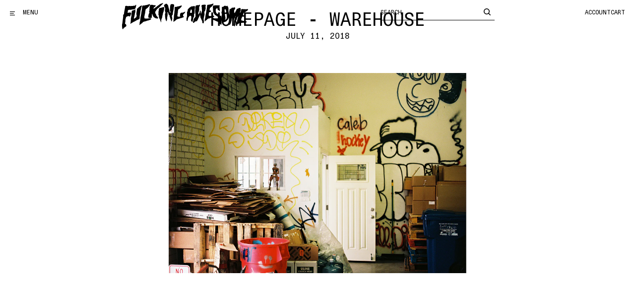

--- FILE ---
content_type: text/html; charset=utf-8
request_url: https://faworldentertainment.com/en-eu/blogs/news/frontpage-warehouse
body_size: 40214
content:
<!doctype html>
<!--[if IE 9]> <html class="ie9 no-js" lang="en"> <![endif]-->
<!--[if (gt IE 9)|!(IE)]><!--> <html class="no-js" lang="en"> <!--<![endif]-->
  <!--
                            (%         
       %@@@&%&&@&&&&@@@@@@@@@/         
       @@@@@@@@@@@@@@@@@@@@@#          
      *@@@@@@@@@@@@@@@@@@@@@           
      %@@@@@@@@@@@@@@&%%(,,            
     *@@@@@@#                     ..**,
     &@@@@@@*               *@@@@@@@@@@
     @@@@@@#             /@@@@@@@@@@@@@
    ,@@@@@@@&@@@@@&    ,@@@@@@@@@@@@@@@
    /@@@@@@@@@@@@@@  .@@@@@@%#@@@@@@@@#
  .@@@@@@@@@@@@@@%   /@@@@@#   %@@@@@@(
  ,@@@@@@@&*. .%(   .&@@@@&.   #@@@@@@(
  *@@@@@(           @@@@@@     /@@@@@@,
  #@@@@#           ,@@@@@@#,../@@@@@@@,
 .&@@@@            .@@@@@@@@@@@@@@@@@@ 
 *@@@@@            .@@@@@@@@@@@@@@@@&. 
 %@@@@&            ,@@@@@@@@@@@@@@@@&. 
 @@@@@(            ,@@@@@/    @@@@@@@* 
.@@@@@,            %@@@#      (@@@@@*  
/@@@@@/.          .@@@.       #@@@@*   
&@@@@@@@(         (@@%        %@@@#    
@@@@@@@@%         (@@,        @@@@.    
%@@@@@/           ,@(        *@@@@     
%@@,               .          &@@(  

Design + development by Stefan Bowerman - stefanbowerman.com
-->
  <head>
    <meta charset="utf-8">
    <meta http-equiv="X-UA-Compatible" content="IE=edge,chrome=1">
    <meta name="viewport" content="width=device-width,initial-scale=1">
    <meta name="google-site-verification" content="PUiQ-3TYbyeA7fIagY72gV6-9sD4f8durID5QeUrQII" />

    <link rel="preconnect" href="https://cdn.shopify.com" crossorigin>
    <link rel="preconnect" href="https://monorail-edge.shopifysvc.com"><link rel="canonical" href="https://faworldentertainment.com/en-eu/blogs/news/frontpage-warehouse">
  <link rel="apple-touch-icon" sizes="180x180" href="//faworldentertainment.com/cdn/shop/files/logo-compact_200x_2x_c85139e3-3595-4ad3-bbaf-1d20dbc00111.png?crop=center&height=180&v=1614342058&width=180">
 


  <link rel="icon" type="image/png" sizes="32x32" href="//faworldentertainment.com/cdn/shop/files/logo-compact_200x_2x_c85139e3-3595-4ad3-bbaf-1d20dbc00111.png?crop=center&height=32&v=1614342058&width=32">
  <link rel="icon" type="image/png" sizes="16x16" href="//faworldentertainment.com/cdn/shop/files/logo-compact_200x_2x_c85139e3-3595-4ad3-bbaf-1d20dbc00111.png?crop=center&height=16&v=1614342058&width=16">

<title>        Homepage - Warehouse                                &ndash; Fucking Awesome      </title>
    <meta property="og:title" content="Homepage - Warehouse                                &ndash; Fucking Awesome">

    
      

    

<meta property="og:site_name" content="Fucking Awesome">
<meta property="og:url" content="https://faworldentertainment.com/en-eu/blogs/news/frontpage-warehouse">


<meta property="og:type" content="article">
<meta property="og:description" content="Home of Fucking Awesome and Hockey. As we make war against our drug lust, the people of Mexico suffer and die for our sins">
<meta name="description" content="Home of Fucking Awesome and Hockey. As we make war against our drug lust, the people of Mexico suffer and die for our sins"><meta property="og:image" content="http://faworldentertainment.com/cdn/shop/files/store_logo_400px_23c6d006-1817-4202-8dab-9f7a13a7adc4.png?v=1614786024">
  <meta property="og:image:secure_url" content="https://faworldentertainment.com/cdn/shop/files/store_logo_400px_23c6d006-1817-4202-8dab-9f7a13a7adc4.png?v=1614786024">
  <meta property="og:image:width" content="400">
  <meta property="og:image:height" content="200">
  
    
  
    
      <meta property="og:video:url" content="//faworldentertainment.com/cdn/shop/videos/c/vp/2206a725af894db3986a1351a404d1f6/2206a725af894db3986a1351a404d1f6.HD-720p-4.5Mbps-20006339.mp4?v=0" />
      <meta property="og:video:type" content="video/mp4">
      <meta property="og:video:height" content="720">
      <meta property="og:video:width" content="1280">

      


<meta name="twitter:card" content="summary_large_image">
<meta name="twitter:title" content="Homepage - Warehouse">
<meta name="twitter:description" content="Home of Fucking Awesome and Hockey. As we make war against our drug lust, the people of Mexico suffer and die for our sins">
    <style>@font-face {      font-family: 'Unica77 Mono';      src: url("//faworldentertainment.com/cdn/shop/t/176/assets/Unica77MonoLL-Light.woff?v=181343681179209891731763756829") format('woff'),          url("//faworldentertainment.com/cdn/shop/t/176/assets/Unica77MonoLL-Light.woff2?v=97934738247515649021763756829") format('woff2');      font-weight: 300;      font-style: normal;      font-display: swap;    }    @font-face {      font-family: 'Unica77 Mono';      src: url("//faworldentertainment.com/cdn/shop/t/176/assets/Unica77MonoLL-LightItalic.woff?v=110600194849708411031763756829") format('woff'),          url("//faworldentertainment.com/cdn/shop/t/176/assets/Unica77MonoLL-LightItalic.woff2?v=150722227157481103061763756829") format('woff2');      font-weight: 300;      font-style: italic;      font-display: swap;    }        @font-face {      font-family: 'Unica77 Mono';      src: url("//faworldentertainment.com/cdn/shop/t/176/assets/Unica77MonoLL-Regular.woff?v=109367388305327184071763756829") format('woff'),          url("//faworldentertainment.com/cdn/shop/t/176/assets/Unica77MonoLL-Regular.woff2?v=34320908268921489691763756829") format('woff2');      font-weight: 400;      font-style: normal;      font-display: swap;    }    @font-face {      font-family: 'Unica77 Mono';      src: url("//faworldentertainment.com/cdn/shop/t/176/assets/Unica77MonoLL-Italic.woff?v=10498346009469552831763756829") format('woff'),          url("//faworldentertainment.com/cdn/shop/t/176/assets/Unica77MonoLL-Italic.woff2?v=34693049712786829631763756829") format('woff2');      font-weight: 400;      font-style: italic;      font-display: swap;    }           @font-face {      font-family: 'Unica77 Mono';      src: url("//faworldentertainment.com/cdn/shop/t/176/assets/Unica77MonoLL-Bold.woff?v=59035674842178604181763756829") format('woff'),          url("//faworldentertainment.com/cdn/shop/t/176/assets/Unica77MonoLL-Bold.woff2?v=18111247526901645881763756829") format('woff2');      font-weight: 700;      font-style: normal;      font-display: swap;    }    @font-face {      font-family: 'Unica77 Mono';      src: url("//faworldentertainment.com/cdn/shop/t/176/assets/Unica77MonoLL-BoldItalic.woff?v=138048925290683523031763756829") format('woff'),          url("//faworldentertainment.com/cdn/shop/t/176/assets/Unica77MonoLL-BoldItalic.woff2?v=47712312527826425681763756829") format('woff2');      font-weight: 700;      font-style: italic;      font-display: swap;    }
</style>

    
    <link href="//faworldentertainment.com/cdn/shop/t/176/assets/app.bundle.css?v=159754262583985928141763756829" rel="stylesheet" type="text/css" media="all" />

    


<script>
  document.documentElement.className = document.documentElement.className.replace('no-js', 'js');
  
  window.app = {
    strings: {
      addToCart: "Add to Cart",
      soldOut: "Sold Out",
      unavailable: "Unavailable",
      removeItem: "Remove Item",
      removeBundle: "Remove Bundle",
      qty: "QTY",
      redirecting: "Redirecting",
    },
    moneyFormat: "${{amount}}",
    routes: {
      predictiveSearchUrl: "\/en-eu\/search\/suggest",
      cart_add_url: '/en-eu/cart/add',
      cart_change_url: '/en-eu/cart/change',
      cart_update_url: '/en-eu/cart/update',
      cart_url: '/en-eu/cart'
    }
  }

  window.lazySizesConfig = window.lazySizesConfig || {};
  window.lazySizesConfig.init = false;
  window.lazySizesConfig.expand = 1000;
  window.lazySizesConfig.expFactor = 3;      
</script>



  <script src='https://a.klaviyo.com/media/js/onsite/onsite.js'></script>
  
  <script>
    var klaviyo = klaviyo || [];
    klaviyo.init({
      account: 'LV6V6B',
      platform: 'shopify'
    });
  </script>


<script>
  window.lazySizesConfig = window.lazySizesConfig || {};

  window.lazySizesConfig.init = false;
  window.lazySizesConfig.expand = 1000;
  window.lazySizesConfig.expFactor = 2;
  window.lazySizesConfig.hFac = 1.25;
</script>

<script src="//faworldentertainment.com/cdn/shop/t/176/assets/jquery-3.6.4.min.js?v=118972937870852736831763756829" defer="defer"></script>
<script src="//faworldentertainment.com/cdn/shopifycloud/storefront/assets/themes_support/shopify_common-5f594365.js" defer="defer"></script> 
<script src="//faworldentertainment.com/cdn/shop/t/176/assets/app.bundle.js?v=173197418099018321631763756829" defer="defer"></script>

    <script>window.performance && window.performance.mark && window.performance.mark('shopify.content_for_header.start');</script><meta name="google-site-verification" content="k-V0mkY2O0lttCoTPsqPadb5bCSE75QcbPyXC6gHTkg">
<meta name="google-site-verification" content="0GoYJMDxL__TcxHbQa4NrdNDmfj_SjsOR23O1JJwRwc">
<meta name="google-site-verification" content="ezcn3vhPRtrytli7Y-f03HnbKktxQALWylXXnatIMHo">
<meta name="facebook-domain-verification" content="wrirlp0gdzt0tm60k9hfgc6n2pwydq">
<meta name="facebook-domain-verification" content="rf2v7ya2jr2vpwb6js400x93x9m4po">
<meta id="shopify-digital-wallet" name="shopify-digital-wallet" content="/605952/digital_wallets/dialog">
<meta name="shopify-checkout-api-token" content="5cf6fbe2b438279eccc9990e039d4925">
<meta id="in-context-paypal-metadata" data-shop-id="605952" data-venmo-supported="false" data-environment="production" data-locale="en_US" data-paypal-v4="true" data-currency="USD">
<link rel="alternate" type="application/atom+xml" title="Feed" href="/en-eu/blogs/news.atom" />
<link rel="alternate" hreflang="x-default" href="https://faworldentertainment.com/blogs/news/frontpage-warehouse">
<link rel="alternate" hreflang="en-AU" href="https://faworldentertainment.com/en-au/blogs/news/frontpage-warehouse">
<link rel="alternate" hreflang="en-CA" href="https://faworldentertainment.com/en-ca/blogs/news/frontpage-warehouse">
<link rel="alternate" hreflang="en-AD" href="https://faworldentertainment.com/en-eu/blogs/news/frontpage-warehouse">
<link rel="alternate" hreflang="en-AL" href="https://faworldentertainment.com/en-eu/blogs/news/frontpage-warehouse">
<link rel="alternate" hreflang="en-AM" href="https://faworldentertainment.com/en-eu/blogs/news/frontpage-warehouse">
<link rel="alternate" hreflang="en-AT" href="https://faworldentertainment.com/en-eu/blogs/news/frontpage-warehouse">
<link rel="alternate" hreflang="en-BA" href="https://faworldentertainment.com/en-eu/blogs/news/frontpage-warehouse">
<link rel="alternate" hreflang="en-BE" href="https://faworldentertainment.com/en-eu/blogs/news/frontpage-warehouse">
<link rel="alternate" hreflang="en-BG" href="https://faworldentertainment.com/en-eu/blogs/news/frontpage-warehouse">
<link rel="alternate" hreflang="en-BQ" href="https://faworldentertainment.com/en-eu/blogs/news/frontpage-warehouse">
<link rel="alternate" hreflang="en-CH" href="https://faworldentertainment.com/en-eu/blogs/news/frontpage-warehouse">
<link rel="alternate" hreflang="en-CY" href="https://faworldentertainment.com/en-eu/blogs/news/frontpage-warehouse">
<link rel="alternate" hreflang="en-CZ" href="https://faworldentertainment.com/en-eu/blogs/news/frontpage-warehouse">
<link rel="alternate" hreflang="en-DE" href="https://faworldentertainment.com/en-eu/blogs/news/frontpage-warehouse">
<link rel="alternate" hreflang="en-DK" href="https://faworldentertainment.com/en-eu/blogs/news/frontpage-warehouse">
<link rel="alternate" hreflang="en-EE" href="https://faworldentertainment.com/en-eu/blogs/news/frontpage-warehouse">
<link rel="alternate" hreflang="en-ES" href="https://faworldentertainment.com/en-eu/blogs/news/frontpage-warehouse">
<link rel="alternate" hreflang="en-FI" href="https://faworldentertainment.com/en-eu/blogs/news/frontpage-warehouse">
<link rel="alternate" hreflang="en-FO" href="https://faworldentertainment.com/en-eu/blogs/news/frontpage-warehouse">
<link rel="alternate" hreflang="en-FR" href="https://faworldentertainment.com/en-eu/blogs/news/frontpage-warehouse">
<link rel="alternate" hreflang="en-GB" href="https://faworldentertainment.com/en-eu/blogs/news/frontpage-warehouse">
<link rel="alternate" hreflang="en-GE" href="https://faworldentertainment.com/en-eu/blogs/news/frontpage-warehouse">
<link rel="alternate" hreflang="en-GG" href="https://faworldentertainment.com/en-eu/blogs/news/frontpage-warehouse">
<link rel="alternate" hreflang="en-GI" href="https://faworldentertainment.com/en-eu/blogs/news/frontpage-warehouse">
<link rel="alternate" hreflang="en-GL" href="https://faworldentertainment.com/en-eu/blogs/news/frontpage-warehouse">
<link rel="alternate" hreflang="en-GP" href="https://faworldentertainment.com/en-eu/blogs/news/frontpage-warehouse">
<link rel="alternate" hreflang="en-GR" href="https://faworldentertainment.com/en-eu/blogs/news/frontpage-warehouse">
<link rel="alternate" hreflang="en-HR" href="https://faworldentertainment.com/en-eu/blogs/news/frontpage-warehouse">
<link rel="alternate" hreflang="en-HU" href="https://faworldentertainment.com/en-eu/blogs/news/frontpage-warehouse">
<link rel="alternate" hreflang="en-IE" href="https://faworldentertainment.com/en-eu/blogs/news/frontpage-warehouse">
<link rel="alternate" hreflang="en-IS" href="https://faworldentertainment.com/en-eu/blogs/news/frontpage-warehouse">
<link rel="alternate" hreflang="en-IT" href="https://faworldentertainment.com/en-eu/blogs/news/frontpage-warehouse">
<link rel="alternate" hreflang="en-JE" href="https://faworldentertainment.com/en-eu/blogs/news/frontpage-warehouse">
<link rel="alternate" hreflang="en-LI" href="https://faworldentertainment.com/en-eu/blogs/news/frontpage-warehouse">
<link rel="alternate" hreflang="en-LT" href="https://faworldentertainment.com/en-eu/blogs/news/frontpage-warehouse">
<link rel="alternate" hreflang="en-LU" href="https://faworldentertainment.com/en-eu/blogs/news/frontpage-warehouse">
<link rel="alternate" hreflang="en-LV" href="https://faworldentertainment.com/en-eu/blogs/news/frontpage-warehouse">
<link rel="alternate" hreflang="en-MC" href="https://faworldentertainment.com/en-eu/blogs/news/frontpage-warehouse">
<link rel="alternate" hreflang="en-MD" href="https://faworldentertainment.com/en-eu/blogs/news/frontpage-warehouse">
<link rel="alternate" hreflang="en-ME" href="https://faworldentertainment.com/en-eu/blogs/news/frontpage-warehouse">
<link rel="alternate" hreflang="en-MK" href="https://faworldentertainment.com/en-eu/blogs/news/frontpage-warehouse">
<link rel="alternate" hreflang="en-MT" href="https://faworldentertainment.com/en-eu/blogs/news/frontpage-warehouse">
<link rel="alternate" hreflang="en-NL" href="https://faworldentertainment.com/en-eu/blogs/news/frontpage-warehouse">
<link rel="alternate" hreflang="en-NO" href="https://faworldentertainment.com/en-eu/blogs/news/frontpage-warehouse">
<link rel="alternate" hreflang="en-PL" href="https://faworldentertainment.com/en-eu/blogs/news/frontpage-warehouse">
<link rel="alternate" hreflang="en-PT" href="https://faworldentertainment.com/en-eu/blogs/news/frontpage-warehouse">
<link rel="alternate" hreflang="en-RE" href="https://faworldentertainment.com/en-eu/blogs/news/frontpage-warehouse">
<link rel="alternate" hreflang="en-RO" href="https://faworldentertainment.com/en-eu/blogs/news/frontpage-warehouse">
<link rel="alternate" hreflang="en-RS" href="https://faworldentertainment.com/en-eu/blogs/news/frontpage-warehouse">
<link rel="alternate" hreflang="en-SE" href="https://faworldentertainment.com/en-eu/blogs/news/frontpage-warehouse">
<link rel="alternate" hreflang="en-SI" href="https://faworldentertainment.com/en-eu/blogs/news/frontpage-warehouse">
<link rel="alternate" hreflang="en-SK" href="https://faworldentertainment.com/en-eu/blogs/news/frontpage-warehouse">
<link rel="alternate" hreflang="en-SM" href="https://faworldentertainment.com/en-eu/blogs/news/frontpage-warehouse">
<link rel="alternate" hreflang="en-YT" href="https://faworldentertainment.com/en-eu/blogs/news/frontpage-warehouse">
<link rel="alternate" hreflang="en-US" href="https://faworldentertainment.com/blogs/news/frontpage-warehouse">
<script async="async" src="/checkouts/internal/preloads.js?locale=en-BQ"></script>
<link rel="preconnect" href="https://shop.app" crossorigin="anonymous">
<script async="async" src="https://shop.app/checkouts/internal/preloads.js?locale=en-BQ&shop_id=605952" crossorigin="anonymous"></script>
<script id="apple-pay-shop-capabilities" type="application/json">{"shopId":605952,"countryCode":"US","currencyCode":"USD","merchantCapabilities":["supports3DS"],"merchantId":"gid:\/\/shopify\/Shop\/605952","merchantName":"Fucking Awesome","requiredBillingContactFields":["postalAddress","email","phone"],"requiredShippingContactFields":["postalAddress","email","phone"],"shippingType":"shipping","supportedNetworks":["visa","masterCard","amex","discover","elo","jcb"],"total":{"type":"pending","label":"Fucking Awesome","amount":"1.00"},"shopifyPaymentsEnabled":true,"supportsSubscriptions":true}</script>
<script id="shopify-features" type="application/json">{"accessToken":"5cf6fbe2b438279eccc9990e039d4925","betas":["rich-media-storefront-analytics"],"domain":"faworldentertainment.com","predictiveSearch":true,"shopId":605952,"locale":"en"}</script>
<script>var Shopify = Shopify || {};
Shopify.shop = "fuckingawesome.myshopify.com";
Shopify.locale = "en";
Shopify.currency = {"active":"USD","rate":"1.0"};
Shopify.country = "BQ";
Shopify.theme = {"name":"FA 2.0 [5bda3d7] (Borosky)","id":131116892257,"schema_name":"FA","schema_version":"2.0.0","theme_store_id":null,"role":"main"};
Shopify.theme.handle = "null";
Shopify.theme.style = {"id":null,"handle":null};
Shopify.cdnHost = "faworldentertainment.com/cdn";
Shopify.routes = Shopify.routes || {};
Shopify.routes.root = "/en-eu/";</script>
<script type="module">!function(o){(o.Shopify=o.Shopify||{}).modules=!0}(window);</script>
<script>!function(o){function n(){var o=[];function n(){o.push(Array.prototype.slice.apply(arguments))}return n.q=o,n}var t=o.Shopify=o.Shopify||{};t.loadFeatures=n(),t.autoloadFeatures=n()}(window);</script>
<script>
  window.ShopifyPay = window.ShopifyPay || {};
  window.ShopifyPay.apiHost = "shop.app\/pay";
  window.ShopifyPay.redirectState = null;
</script>
<script id="shop-js-analytics" type="application/json">{"pageType":"article"}</script>
<script defer="defer" async type="module" src="//faworldentertainment.com/cdn/shopifycloud/shop-js/modules/v2/client.init-shop-cart-sync_BT-GjEfc.en.esm.js"></script>
<script defer="defer" async type="module" src="//faworldentertainment.com/cdn/shopifycloud/shop-js/modules/v2/chunk.common_D58fp_Oc.esm.js"></script>
<script defer="defer" async type="module" src="//faworldentertainment.com/cdn/shopifycloud/shop-js/modules/v2/chunk.modal_xMitdFEc.esm.js"></script>
<script type="module">
  await import("//faworldentertainment.com/cdn/shopifycloud/shop-js/modules/v2/client.init-shop-cart-sync_BT-GjEfc.en.esm.js");
await import("//faworldentertainment.com/cdn/shopifycloud/shop-js/modules/v2/chunk.common_D58fp_Oc.esm.js");
await import("//faworldentertainment.com/cdn/shopifycloud/shop-js/modules/v2/chunk.modal_xMitdFEc.esm.js");

  window.Shopify.SignInWithShop?.initShopCartSync?.({"fedCMEnabled":true,"windoidEnabled":true});

</script>
<script>
  window.Shopify = window.Shopify || {};
  if (!window.Shopify.featureAssets) window.Shopify.featureAssets = {};
  window.Shopify.featureAssets['shop-js'] = {"shop-cart-sync":["modules/v2/client.shop-cart-sync_DZOKe7Ll.en.esm.js","modules/v2/chunk.common_D58fp_Oc.esm.js","modules/v2/chunk.modal_xMitdFEc.esm.js"],"init-fed-cm":["modules/v2/client.init-fed-cm_B6oLuCjv.en.esm.js","modules/v2/chunk.common_D58fp_Oc.esm.js","modules/v2/chunk.modal_xMitdFEc.esm.js"],"shop-cash-offers":["modules/v2/client.shop-cash-offers_D2sdYoxE.en.esm.js","modules/v2/chunk.common_D58fp_Oc.esm.js","modules/v2/chunk.modal_xMitdFEc.esm.js"],"shop-login-button":["modules/v2/client.shop-login-button_QeVjl5Y3.en.esm.js","modules/v2/chunk.common_D58fp_Oc.esm.js","modules/v2/chunk.modal_xMitdFEc.esm.js"],"pay-button":["modules/v2/client.pay-button_DXTOsIq6.en.esm.js","modules/v2/chunk.common_D58fp_Oc.esm.js","modules/v2/chunk.modal_xMitdFEc.esm.js"],"shop-button":["modules/v2/client.shop-button_DQZHx9pm.en.esm.js","modules/v2/chunk.common_D58fp_Oc.esm.js","modules/v2/chunk.modal_xMitdFEc.esm.js"],"avatar":["modules/v2/client.avatar_BTnouDA3.en.esm.js"],"init-windoid":["modules/v2/client.init-windoid_CR1B-cfM.en.esm.js","modules/v2/chunk.common_D58fp_Oc.esm.js","modules/v2/chunk.modal_xMitdFEc.esm.js"],"init-shop-for-new-customer-accounts":["modules/v2/client.init-shop-for-new-customer-accounts_C_vY_xzh.en.esm.js","modules/v2/client.shop-login-button_QeVjl5Y3.en.esm.js","modules/v2/chunk.common_D58fp_Oc.esm.js","modules/v2/chunk.modal_xMitdFEc.esm.js"],"init-shop-email-lookup-coordinator":["modules/v2/client.init-shop-email-lookup-coordinator_BI7n9ZSv.en.esm.js","modules/v2/chunk.common_D58fp_Oc.esm.js","modules/v2/chunk.modal_xMitdFEc.esm.js"],"init-shop-cart-sync":["modules/v2/client.init-shop-cart-sync_BT-GjEfc.en.esm.js","modules/v2/chunk.common_D58fp_Oc.esm.js","modules/v2/chunk.modal_xMitdFEc.esm.js"],"shop-toast-manager":["modules/v2/client.shop-toast-manager_DiYdP3xc.en.esm.js","modules/v2/chunk.common_D58fp_Oc.esm.js","modules/v2/chunk.modal_xMitdFEc.esm.js"],"init-customer-accounts":["modules/v2/client.init-customer-accounts_D9ZNqS-Q.en.esm.js","modules/v2/client.shop-login-button_QeVjl5Y3.en.esm.js","modules/v2/chunk.common_D58fp_Oc.esm.js","modules/v2/chunk.modal_xMitdFEc.esm.js"],"init-customer-accounts-sign-up":["modules/v2/client.init-customer-accounts-sign-up_iGw4briv.en.esm.js","modules/v2/client.shop-login-button_QeVjl5Y3.en.esm.js","modules/v2/chunk.common_D58fp_Oc.esm.js","modules/v2/chunk.modal_xMitdFEc.esm.js"],"shop-follow-button":["modules/v2/client.shop-follow-button_CqMgW2wH.en.esm.js","modules/v2/chunk.common_D58fp_Oc.esm.js","modules/v2/chunk.modal_xMitdFEc.esm.js"],"checkout-modal":["modules/v2/client.checkout-modal_xHeaAweL.en.esm.js","modules/v2/chunk.common_D58fp_Oc.esm.js","modules/v2/chunk.modal_xMitdFEc.esm.js"],"shop-login":["modules/v2/client.shop-login_D91U-Q7h.en.esm.js","modules/v2/chunk.common_D58fp_Oc.esm.js","modules/v2/chunk.modal_xMitdFEc.esm.js"],"lead-capture":["modules/v2/client.lead-capture_BJmE1dJe.en.esm.js","modules/v2/chunk.common_D58fp_Oc.esm.js","modules/v2/chunk.modal_xMitdFEc.esm.js"],"payment-terms":["modules/v2/client.payment-terms_Ci9AEqFq.en.esm.js","modules/v2/chunk.common_D58fp_Oc.esm.js","modules/v2/chunk.modal_xMitdFEc.esm.js"]};
</script>
<script>(function() {
  var isLoaded = false;
  function asyncLoad() {
    if (isLoaded) return;
    isLoaded = true;
    var urls = ["https:\/\/static.klaviyo.com\/onsite\/js\/klaviyo.js?company_id=LV6V6B\u0026shop=fuckingawesome.myshopify.com","https:\/\/static.klaviyo.com\/onsite\/js\/klaviyo.js?company_id=LV6V6B\u0026shop=fuckingawesome.myshopify.com","https:\/\/gdprcdn.b-cdn.net\/js\/gdpr_cookie_consent.min.js?shop=fuckingawesome.myshopify.com"];
    for (var i = 0; i < urls.length; i++) {
      var s = document.createElement('script');
      s.type = 'text/javascript';
      s.async = true;
      s.src = urls[i];
      var x = document.getElementsByTagName('script')[0];
      x.parentNode.insertBefore(s, x);
    }
  };
  if(window.attachEvent) {
    window.attachEvent('onload', asyncLoad);
  } else {
    window.addEventListener('load', asyncLoad, false);
  }
})();</script>
<script id="__st">var __st={"a":605952,"offset":-28800,"reqid":"7d8dab4a-34dc-4ada-9611-fff8130e3d48-1769454005","pageurl":"faworldentertainment.com\/en-eu\/blogs\/news\/frontpage-warehouse","s":"articles-11541053504","u":"ac43e4723915","p":"article","rtyp":"article","rid":11541053504};</script>
<script>window.ShopifyPaypalV4VisibilityTracking = true;</script>
<script id="captcha-bootstrap">!function(){'use strict';const t='contact',e='account',n='new_comment',o=[[t,t],['blogs',n],['comments',n],[t,'customer']],c=[[e,'customer_login'],[e,'guest_login'],[e,'recover_customer_password'],[e,'create_customer']],r=t=>t.map((([t,e])=>`form[action*='/${t}']:not([data-nocaptcha='true']) input[name='form_type'][value='${e}']`)).join(','),a=t=>()=>t?[...document.querySelectorAll(t)].map((t=>t.form)):[];function s(){const t=[...o],e=r(t);return a(e)}const i='password',u='form_key',d=['recaptcha-v3-token','g-recaptcha-response','h-captcha-response',i],f=()=>{try{return window.sessionStorage}catch{return}},m='__shopify_v',_=t=>t.elements[u];function p(t,e,n=!1){try{const o=window.sessionStorage,c=JSON.parse(o.getItem(e)),{data:r}=function(t){const{data:e,action:n}=t;return t[m]||n?{data:e,action:n}:{data:t,action:n}}(c);for(const[e,n]of Object.entries(r))t.elements[e]&&(t.elements[e].value=n);n&&o.removeItem(e)}catch(o){console.error('form repopulation failed',{error:o})}}const l='form_type',E='cptcha';function T(t){t.dataset[E]=!0}const w=window,h=w.document,L='Shopify',v='ce_forms',y='captcha';let A=!1;((t,e)=>{const n=(g='f06e6c50-85a8-45c8-87d0-21a2b65856fe',I='https://cdn.shopify.com/shopifycloud/storefront-forms-hcaptcha/ce_storefront_forms_captcha_hcaptcha.v1.5.2.iife.js',D={infoText:'Protected by hCaptcha',privacyText:'Privacy',termsText:'Terms'},(t,e,n)=>{const o=w[L][v],c=o.bindForm;if(c)return c(t,g,e,D).then(n);var r;o.q.push([[t,g,e,D],n]),r=I,A||(h.body.append(Object.assign(h.createElement('script'),{id:'captcha-provider',async:!0,src:r})),A=!0)});var g,I,D;w[L]=w[L]||{},w[L][v]=w[L][v]||{},w[L][v].q=[],w[L][y]=w[L][y]||{},w[L][y].protect=function(t,e){n(t,void 0,e),T(t)},Object.freeze(w[L][y]),function(t,e,n,w,h,L){const[v,y,A,g]=function(t,e,n){const i=e?o:[],u=t?c:[],d=[...i,...u],f=r(d),m=r(i),_=r(d.filter((([t,e])=>n.includes(e))));return[a(f),a(m),a(_),s()]}(w,h,L),I=t=>{const e=t.target;return e instanceof HTMLFormElement?e:e&&e.form},D=t=>v().includes(t);t.addEventListener('submit',(t=>{const e=I(t);if(!e)return;const n=D(e)&&!e.dataset.hcaptchaBound&&!e.dataset.recaptchaBound,o=_(e),c=g().includes(e)&&(!o||!o.value);(n||c)&&t.preventDefault(),c&&!n&&(function(t){try{if(!f())return;!function(t){const e=f();if(!e)return;const n=_(t);if(!n)return;const o=n.value;o&&e.removeItem(o)}(t);const e=Array.from(Array(32),(()=>Math.random().toString(36)[2])).join('');!function(t,e){_(t)||t.append(Object.assign(document.createElement('input'),{type:'hidden',name:u})),t.elements[u].value=e}(t,e),function(t,e){const n=f();if(!n)return;const o=[...t.querySelectorAll(`input[type='${i}']`)].map((({name:t})=>t)),c=[...d,...o],r={};for(const[a,s]of new FormData(t).entries())c.includes(a)||(r[a]=s);n.setItem(e,JSON.stringify({[m]:1,action:t.action,data:r}))}(t,e)}catch(e){console.error('failed to persist form',e)}}(e),e.submit())}));const S=(t,e)=>{t&&!t.dataset[E]&&(n(t,e.some((e=>e===t))),T(t))};for(const o of['focusin','change'])t.addEventListener(o,(t=>{const e=I(t);D(e)&&S(e,y())}));const B=e.get('form_key'),M=e.get(l),P=B&&M;t.addEventListener('DOMContentLoaded',(()=>{const t=y();if(P)for(const e of t)e.elements[l].value===M&&p(e,B);[...new Set([...A(),...v().filter((t=>'true'===t.dataset.shopifyCaptcha))])].forEach((e=>S(e,t)))}))}(h,new URLSearchParams(w.location.search),n,t,e,['guest_login'])})(!0,!0)}();</script>
<script integrity="sha256-4kQ18oKyAcykRKYeNunJcIwy7WH5gtpwJnB7kiuLZ1E=" data-source-attribution="shopify.loadfeatures" defer="defer" src="//faworldentertainment.com/cdn/shopifycloud/storefront/assets/storefront/load_feature-a0a9edcb.js" crossorigin="anonymous"></script>
<script crossorigin="anonymous" defer="defer" src="//faworldentertainment.com/cdn/shopifycloud/storefront/assets/shopify_pay/storefront-65b4c6d7.js?v=20250812"></script>
<script data-source-attribution="shopify.dynamic_checkout.dynamic.init">var Shopify=Shopify||{};Shopify.PaymentButton=Shopify.PaymentButton||{isStorefrontPortableWallets:!0,init:function(){window.Shopify.PaymentButton.init=function(){};var t=document.createElement("script");t.src="https://faworldentertainment.com/cdn/shopifycloud/portable-wallets/latest/portable-wallets.en.js",t.type="module",document.head.appendChild(t)}};
</script>
<script data-source-attribution="shopify.dynamic_checkout.buyer_consent">
  function portableWalletsHideBuyerConsent(e){var t=document.getElementById("shopify-buyer-consent"),n=document.getElementById("shopify-subscription-policy-button");t&&n&&(t.classList.add("hidden"),t.setAttribute("aria-hidden","true"),n.removeEventListener("click",e))}function portableWalletsShowBuyerConsent(e){var t=document.getElementById("shopify-buyer-consent"),n=document.getElementById("shopify-subscription-policy-button");t&&n&&(t.classList.remove("hidden"),t.removeAttribute("aria-hidden"),n.addEventListener("click",e))}window.Shopify?.PaymentButton&&(window.Shopify.PaymentButton.hideBuyerConsent=portableWalletsHideBuyerConsent,window.Shopify.PaymentButton.showBuyerConsent=portableWalletsShowBuyerConsent);
</script>
<script data-source-attribution="shopify.dynamic_checkout.cart.bootstrap">document.addEventListener("DOMContentLoaded",(function(){function t(){return document.querySelector("shopify-accelerated-checkout-cart, shopify-accelerated-checkout")}if(t())Shopify.PaymentButton.init();else{new MutationObserver((function(e,n){t()&&(Shopify.PaymentButton.init(),n.disconnect())})).observe(document.body,{childList:!0,subtree:!0})}}));
</script>
<link id="shopify-accelerated-checkout-styles" rel="stylesheet" media="screen" href="https://faworldentertainment.com/cdn/shopifycloud/portable-wallets/latest/accelerated-checkout-backwards-compat.css" crossorigin="anonymous">
<style id="shopify-accelerated-checkout-cart">
        #shopify-buyer-consent {
  margin-top: 1em;
  display: inline-block;
  width: 100%;
}

#shopify-buyer-consent.hidden {
  display: none;
}

#shopify-subscription-policy-button {
  background: none;
  border: none;
  padding: 0;
  text-decoration: underline;
  font-size: inherit;
  cursor: pointer;
}

#shopify-subscription-policy-button::before {
  box-shadow: none;
}

      </style>

<script>window.performance && window.performance.mark && window.performance.mark('shopify.content_for_header.end');</script>

    <link href="//faworldentertainment.com/cdn/shop/t/176/assets/globo.formbuilder.css?v=123146975457270952771763756829" rel="stylesheet" type="text/css" media="all" /><script>
	var Globo = Globo || {};
    Globo.FormBuilder = Globo.FormBuilder || {}
    Globo.FormBuilder.url = "https://form.globosoftware.net"
    Globo.FormBuilder.shop = {
        settings : {
            reCaptcha : {
                siteKey : ''
            }
        },
        pricing:{
            features:{
                fileUpload : 30,
                removeCopyright : true
            }
        }
    }
    Globo.FormBuilder.forms = []

        Globo.FormBuilder.page = {
        title : document.title,
        href : window.location.href
    }
</script>

<script type="text/template" id="globo-formbuilder-dynamicCSS">

	.globo-form-app{
    max-width: {{configs.appearance.width}}px;
    width: -webkit-fill-available;
    background-color:#FFF;
    {% if configs.appearance.background == 'color' %}
    background-color: {{configs.appearance.backgroundColor}};
    {% endif %}
    {% if configs.appearance.background == 'image' %}
    background-image : url('{{configs.appearance.backgroundImage}}');
    background-position: center {{configs.appearance.backgroundImageAlignment}};;
    background-repeat:no-repeat;
    background-size: cover;
    {% endif %}
}

.globo-form-app .globo-heading{
    color: {{configs.appearance.headingColor}}
}
.globo-form-app .globo-description,
.globo-form-app .header .globo-description{
    color: {{configs.appearance.descriptionColor}}
}
.globo-form-app .globo-label,
.globo-form-app .globo-form-control label.globo-label{
    color: {{configs.appearance.labelColor}}
}
.globo-form-app .globo-form-control .help-text.globo-description{
    color: {{configs.appearance.descriptionColor}}
}
.globo-form-app .globo-form-control .checkbox-wrapper .globo-option,
.globo-form-app .globo-form-control .radio-wrapper .globo-option
{
    color: {{configs.appearance.optionColor}}
}
.globo-form-app .footer{
    text-align:{{configs.footer.submitAlignment}};
}
.globo-form-app .footer button{
    border:1px solid {{configs.appearance.mainColor}};
    {% if configs.footer.submitFullWidth %}
        width:100%;
    {% endif %}
}
.globo-form-app .footer button.submit,
.globo-form-app .footer button.action.loading .spinner{
    background-color: {{configs.appearance.mainColor}};
    color : {{ configs.appearance.mainColor | idealTextColor }};
}
.globo-form-app .globo-form-control .star-rating>fieldset:not(:checked)>label:before {
    content: url('data:image/svg+xml; utf8, <svg aria-hidden="true" focusable="false" data-prefix="far" data-icon="star" class="svg-inline--fa fa-star fa-w-18" role="img" xmlns="http://www.w3.org/2000/svg" viewBox="0 0 576 512"><path fill="{{configs.appearance.mainColor | encodeHexColor }}" d="M528.1 171.5L382 150.2 316.7 17.8c-11.7-23.6-45.6-23.9-57.4 0L194 150.2 47.9 171.5c-26.2 3.8-36.7 36.1-17.7 54.6l105.7 103-25 145.5c-4.5 26.3 23.2 46 46.4 33.7L288 439.6l130.7 68.7c23.2 12.2 50.9-7.4 46.4-33.7l-25-145.5 105.7-103c19-18.5 8.5-50.8-17.7-54.6zM388.6 312.3l23.7 138.4L288 385.4l-124.3 65.3 23.7-138.4-100.6-98 139-20.2 62.2-126 62.2 126 139 20.2-100.6 98z"></path></svg>');
}
.globo-form-app .globo-form-control .star-rating>fieldset>input:checked ~ label:before {
    content: url('data:image/svg+xml; utf8, <svg aria-hidden="true" focusable="false" data-prefix="fas" data-icon="star" class="svg-inline--fa fa-star fa-w-18" role="img" xmlns="http://www.w3.org/2000/svg" viewBox="0 0 576 512"><path fill="{{configs.appearance.mainColor | encodeHexColor }}" d="M259.3 17.8L194 150.2 47.9 171.5c-26.2 3.8-36.7 36.1-17.7 54.6l105.7 103-25 145.5c-4.5 26.3 23.2 46 46.4 33.7L288 439.6l130.7 68.7c23.2 12.2 50.9-7.4 46.4-33.7l-25-145.5 105.7-103c19-18.5 8.5-50.8-17.7-54.6L382 150.2 316.7 17.8c-11.7-23.6-45.6-23.9-57.4 0z"></path></svg>');
}
.globo-form-app .globo-form-control .star-rating>fieldset:not(:checked)>label:hover:before, .globo-form-app .globo-form-control .star-rating>fieldset:not(:checked)>label:hover ~ label:before{
    content : url('data:image/svg+xml; utf8, <svg aria-hidden="true" focusable="false" data-prefix="fas" data-icon="star" class="svg-inline--fa fa-star fa-w-18" role="img" xmlns="http://www.w3.org/2000/svg" viewBox="0 0 576 512"><path fill="{{configs.appearance.mainColor | encodeHexColor }}" d="M259.3 17.8L194 150.2 47.9 171.5c-26.2 3.8-36.7 36.1-17.7 54.6l105.7 103-25 145.5c-4.5 26.3 23.2 46 46.4 33.7L288 439.6l130.7 68.7c23.2 12.2 50.9-7.4 46.4-33.7l-25-145.5 105.7-103c19-18.5 8.5-50.8-17.7-54.6L382 150.2 316.7 17.8c-11.7-23.6-45.6-23.9-57.4 0z"></path></svg>')
}
.globo-form-app .globo-form-control .radio-wrapper .radio-input:checked ~ .radio-label:after {
    background: {{configs.appearance.mainColor}};
    background: radial-gradient({{configs.appearance.mainColor}} 40%, #fff 45%);
}
.globo-form-app .globo-form-control .checkbox-wrapper .checkbox-input:checked ~ .checkbox-label:before {
    border-color: {{configs.appearance.mainColor}};
    box-shadow: 0 4px 6px rgba(50,50,93,0.11), 0 1px 3px rgba(0,0,0,0.08);
    background-color: {{configs.appearance.mainColor}};
}
.globo-form-app .step.-completed .step__number,
.globo-form-app .line.-progress,
.globo-form-app .line.-start{
    background-color: {{configs.appearance.mainColor}};
}
.globo-form-app .checkmark__check,
.globo-form-app .checkmark__circle{
    stroke: {{configs.appearance.mainColor}};
}
.globo-form .floating-button{
    background-color: {{configs.appearance.mainColor}};
}
.globo-form-app .globo-form-control .checkbox-wrapper .checkbox-input ~ .checkbox-label:before,
.globo-form-app .globo-form-control .radio-wrapper .radio-input ~ .radio-label:after{
    border-color : {{configs.appearance.mainColor}};
}
.flatpickr-day.selected, .flatpickr-day.startRange, .flatpickr-day.endRange, .flatpickr-day.selected.inRange, .flatpickr-day.startRange.inRange, .flatpickr-day.endRange.inRange, .flatpickr-day.selected:focus, .flatpickr-day.startRange:focus, .flatpickr-day.endRange:focus, .flatpickr-day.selected:hover, .flatpickr-day.startRange:hover, .flatpickr-day.endRange:hover, .flatpickr-day.selected.prevMonthDay, .flatpickr-day.startRange.prevMonthDay, .flatpickr-day.endRange.prevMonthDay, .flatpickr-day.selected.nextMonthDay, .flatpickr-day.startRange.nextMonthDay, .flatpickr-day.endRange.nextMonthDay {
    background: {{configs.appearance.mainColor}};
    border-color: {{configs.appearance.mainColor}};
}

</script>
<script type="text/template" id="globo-formbuilder-template">

	<div class="globo-form {{configs.appearance.layout}}-form">
<style>{{ null | renderElement : dynamicCSS,configs }}</style>
<div class="globo-form-app {{configs.appearance.layout}}-layout">
    <form class="g-container" novalidate action="{{Globo.FormBuilder.url}}/api/front/form/{{formId}}/send" method="POST" enctype="multipart/form-data" data-id={{formId}}>
        {% if configs.header.active %}
        <div class="header">
            <h3 class="title globo-heading">{{configs.header.title}}</h3>
            {% if configs.header.description != '' and configs.header.description != '<p><br></p>' %}
            <div class="description globo-description">{{configs.header.description}}</div>
            {% endif %}
        </div>
        {% endif %}
        {% if configs.isStepByStepForm %}
            <div class="globo-formbuilder-wizard" data-id={{formId}}>
                <div class="wizard__content">
                    <header class="wizard__header">
                        <div class="wizard__steps">
                        <nav class="steps">
                            {% for element in configs.elements %}
                                <div class="step">
                                    <div class="step__content">
                                        <p class="step__number"></p>
                                        <svg class="checkmark" xmlns="http://www.w3.org/2000/svg" viewBox="0 0 52 52">
                                            <circle class="checkmark__circle" cx="26" cy="26" r="25" fill="none"/>
                                            <path class="checkmark__check" fill="none" d="M14.1 27.2l7.1 7.2 16.7-16.8"/>
                                        </svg>
                                        <div class="lines">
                                            {% if forloop.first == true %}
                                                <div class="line -start"></div>
                                            {% endif %}
                                            <div class="line -background">
                                            </div>
                                            <div class="line -progress">
                                            </div>
                                        </div>  
                                    </div>
                                </div>
                            {% endfor %}
                        </nav>
                        </div>
                    </header>
                    <div class="panels">
                        {% for element in configs.elements %}
                        <div class="panel" data-id={{formId}}>
                            {% if element.type != "group" %}
                                {{ element | renderElement : partialElement , configs }}
                            {% else %}
                                {% for el in element.elements %}
                                    {{ el | renderElement : partialElement , configs }}
                                {% endfor %}
                            {% endif %}
                            {% if forloop.last == true %}
                                {% if configs.reCaptcha.enable = true %}
                                    <div class="globo-form-control">
                                        <div class="globo-g-recaptcha" data-sitekey="{{Globo.FormBuilder.shop.settings.reCaptcha.siteKey}}"></div>
                                        <input type="hidden" name="reCaptcha" id="reCaptcha">
                                        <small class="messages"></small>
                                    </div>
                                {% endif %}
                            {% endif %}
                        </div>
                        {% endfor %}
                    </div>
                    {% if Globo.FormBuilder.shop.pricing.features.removeCopyright == false %}
                    <p style="text-align: right;font-size:small;">Made by <a target="_blank" rel="nofollow" href="https://apps.shopify.com/form-builder-contact-form">Powerful Contact Form Builder</a> </p>
                    {% endif %}
                    <div class="message error">
                        <div class="content"></div>
                        <div class="dismiss" onclick="Globo.dismiss(this)">
                            <svg viewBox="0 0 20 20" class="" focusable="false" aria-hidden="true"><path d="M11.414 10l4.293-4.293a.999.999 0 1 0-1.414-1.414L10 8.586 5.707 4.293a.999.999 0 1 0-1.414 1.414L8.586 10l-4.293 4.293a.999.999 0 1 0 1.414 1.414L10 11.414l4.293 4.293a.997.997 0 0 0 1.414 0 .999.999 0 0 0 0-1.414L11.414 10z" fill-rule="evenodd"></path></svg>
                        </div>
                    </div>
                    {% unless configs.afterSubmit.message == "" %}
                    <div class="message success">
                        <div class="content">{{configs.afterSubmit.message}}</div>
                        <div class="dismiss" onclick="Globo.dismiss(this)">
                            <svg viewBox="0 0 20 20" class="" focusable="false" aria-hidden="true"><path d="M11.414 10l4.293-4.293a.999.999 0 1 0-1.414-1.414L10 8.586 5.707 4.293a.999.999 0 1 0-1.414 1.414L8.586 10l-4.293 4.293a.999.999 0 1 0 1.414 1.414L10 11.414l4.293 4.293a.997.997 0 0 0 1.414 0 .999.999 0 0 0 0-1.414L11.414 10z" fill-rule="evenodd"></path></svg>
                        </div>
                    </div>
                    {% endunless %}
                    <div class="footer wizard__footer">
                        {% if configs.footer.description != '' and configs.footer.description != '<p><br></p>' %}
                        <div class="description globo-description">{{configs.footer.description}}</div>
                        {% endif %}
                        <button type="button" class="action previous  {{configs.appearance.style}}-button">{{configs.footer.previousText}}</button>
                        <button type="button" class="action next submit {{configs.appearance.style}}-button" data-submitting-text="{{configs.footer.submittingText}}" data-submit-text='<span class="spinner"></span>{{configs.footer.submitText}}' data-next-text={{configs.footer.nextText}} ><span class="spinner"></span>{{configs.footer.nextText}}</button>
                        <h1 class="wizard__congrats-message"></h1>
                    </div>
                </div>
            </div>
        {% else %}
            <div class="content flex-wrap block-container" data-id={{formId}}>
                {% for element in configs.elements %}
                    {% if element.type != "group" %}
                        {{ element | renderElement : partialElement , configs }}
                    {% else %}
                        {% for el in element.elements %}
                            {{ el | renderElement : partialElement , configs }}
                        {% endfor %}
                    {% endif %}
                {% endfor %}
                {% if configs.reCaptcha.enable = true %}
                    <div class="globo-form-control">
                        <div class="globo-g-recaptcha" data-sitekey="{{Globo.FormBuilder.shop.settings.reCaptcha.siteKey}}"></div>
                        <input type="hidden" name="reCaptcha" id="reCaptcha">
                        <small class="messages"></small>
                    </div>
                {% endif %}
            </div>
            {% if Globo.FormBuilder.shop.pricing.features.removeCopyright == false %}
            <p style="text-align: right;font-size:small;">Made by <a target="_blank" rel="nofollow" href="https://apps.shopify.com/form-builder-contact-form">Powerful Contact Form Builder</a> </p>
            {% endif %}
            <div class="message error">
                <div class="content"></div>
                <div class="dismiss" onclick="Globo.dismiss(this)">
                    <svg viewBox="0 0 20 20" class="" focusable="false" aria-hidden="true"><path d="M11.414 10l4.293-4.293a.999.999 0 1 0-1.414-1.414L10 8.586 5.707 4.293a.999.999 0 1 0-1.414 1.414L8.586 10l-4.293 4.293a.999.999 0 1 0 1.414 1.414L10 11.414l4.293 4.293a.997.997 0 0 0 1.414 0 .999.999 0 0 0 0-1.414L11.414 10z" fill-rule="evenodd"></path></svg>
                </div>
            </div>
            {% unless configs.afterSubmit.message == "" %}
            <div class="message success">
                <div class="content">{{configs.afterSubmit.message}}</div>
                <div class="dismiss" onclick="Globo.dismiss(this)">
                    <svg viewBox="0 0 20 20" class="" focusable="false" aria-hidden="true"><path d="M11.414 10l4.293-4.293a.999.999 0 1 0-1.414-1.414L10 8.586 5.707 4.293a.999.999 0 1 0-1.414 1.414L8.586 10l-4.293 4.293a.999.999 0 1 0 1.414 1.414L10 11.414l4.293 4.293a.997.997 0 0 0 1.414 0 .999.999 0 0 0 0-1.414L11.414 10z" fill-rule="evenodd"></path></svg>
                </div>
            </div>
            {% endunless %}
            <div class="footer">
                {% if configs.footer.description != '' and configs.footer.description != '<p><br></p>' %}
                <div class="description globo-description">{{configs.footer.description}}</div>
                {% endif %}
                <button class="action submit {{configs.appearance.style}}-button"><span class="spinner"></span>{{configs.footer.submitText}}</button>
            </div>
        {% endif %}
        {% if Globo.FormBuilder.customer %}
            <input type="hidden" value="{{Globo.FormBuilder.customer.id}}" name="customer[id]">
            <input type="hidden" value="{{Globo.FormBuilder.customer.email}}" name="customer[email]"> 
            <input type="hidden" value="{{Globo.FormBuilder.customer.name}}" name="customer[name]">
        {% endif %}
        <input type="hidden" value="{{Globo.FormBuilder.page.title}}" name="page[title]">
        <input type="hidden" value="{{Globo.FormBuilder.page.href}}" name="page[href]"> 

        <input type="hidden" value="" name="_keyLabel">
    </form>
    {% unless configs.afterSubmit.message == "" %}
    <div class="message success">
        <div class="content">{{configs.afterSubmit.message}}</div>
        <div class="dismiss" onclick="Globo.dismiss(this)">
            <svg viewBox="0 0 20 20" class="" focusable="false" aria-hidden="true"><path d="M11.414 10l4.293-4.293a.999.999 0 1 0-1.414-1.414L10 8.586 5.707 4.293a.999.999 0 1 0-1.414 1.414L8.586 10l-4.293 4.293a.999.999 0 1 0 1.414 1.414L10 11.414l4.293 4.293a.997.997 0 0 0 1.414 0 .999.999 0 0 0 0-1.414L11.414 10z" fill-rule="evenodd"></path></svg>
        </div>
    </div>
    {% endunless %}
</div>
{% if configs.appearance.layout == 'float'  %}
{% if configs.appearance.floatingIcon != '' or configs.appearance.floatingText != '' %}
{% if configs.appearance.floatingText != '' and configs.appearance.floatingText != null %}
{% assign circle = '' %}
{% else %}
{% assign circle = 'circle' %}
{% endif %}
<div class="floating-button {{circle}} {{configs.appearance.position}}" onclick="Globo.FormBuilder.showFloatingForm(this)">
    <div class="fabLabel">
        {{configs.appearance.floatingIcon}}
        {{configs.appearance.floatingText}}
    </div>
</div>
{% endif %}
<div class="overlay" onclick="Globo.FormBuilder.hideFloatingForm(this)"></div>
{% endif %}
</div>

</script>
<script type="text/template" id="globo-formbuilder-element">

    {% assign columnWidth = element.columnWidth | parseInt %}
{% assign columnWidthClass = "layout-" | append : columnWidth | append : "-column" %}
{% assign attrInput = "" %}

{% if element.conditionalField && element.onlyShowIf && element.onlyShowIf != false %}
{% assign columnWidthClass = columnWidthClass | append : " conditional-field" %}
{% assign escapeConnectedValue = element[element.onlyShowIf] | escapeHtml %}
{% assign attrInput = "disabled='disabled'" %}
{% assign dataAttr = dataAttr | append : " data-connected-id='" | append : element.onlyShowIf | append : "'" %}
{% assign dataAttr = dataAttr | append : " data-connected-value='" | append : escapeConnectedValue | append : "'" %}
{% endif %}

{% case element.type %}
{% when "text" %}
<div class="globo-form-control {{columnWidthClass}}" {{dataAttr}}>
    <label for="{{element.id}}" class="{{configs.appearance.style}}-label globo-label"><span class="label-content">{{element.label}}</span>{% if element.required %}<span class="text-danger text-smaller"> *</span>{% endif %}</label>
    <input type="text" {{attrInput}} data-type="{{element.type}}" class="{{configs.appearance.style}}-input" id="{{element.id}}" name="{{element.id}}" placeholder="{{element.placeholder}}" {% if element.required %}presence{% endif %} >
    {% if element.description != '' %}
        <small class="help-text globo-description">{{element.description}}</small>
    {% endif %}
    <small class="messages"></small>
</div>
{% when "name" %}
<div class="globo-form-control {{columnWidthClass}}" {{dataAttr}}>
    <label for="{{element.id}}" class="{{configs.appearance.style}}-label globo-label"><span class="label-content">{{element.label}}</span>{% if element.required %}<span class="text-danger text-smaller"> *</span>{% endif %}</label>
    <input type="text" {{attrInput}} data-type="{{element.type}}" class="{{configs.appearance.style}}-input" id="{{element.id}}" name="{{element.id}}" placeholder="{{element.placeholder}}" {% if element.required %}presence{% endif %} >
    {% if element.description != '' %}
        <small class="help-text globo-description">{{element.description}}</small>
    {% endif %}
    <small class="messages"></small>
</div>
{% when "email" %}
<div class="globo-form-control {{columnWidthClass}}" {{dataAttr}}>
    <label for="{{element.id}}" class="{{configs.appearance.style}}-label globo-label"><span class="label-content">{{element.label}}</span>{% if element.required %}<span class="text-danger text-smaller"> *</span>{% endif %}</label>
    <input type="text" {{attrInput}} data-type="{{element.type}}" class="{{configs.appearance.style}}-input" id="{{element.id}}" name="{{element.id}}" placeholder="{{element.placeholder}}" {% if element.required %}presence{% endif %} >
    {% if element.description != '' %}
        <small class="help-text globo-description">{{element.description}}</small>
    {% endif %}
    <small class="messages"></small>
</div>
{% when "textarea" %}
<div class="globo-form-control {{columnWidthClass}}" {{dataAttr}}>
    <label for="{{element.id}}" class="{{configs.appearance.style}}-label globo-label"><span class="label-content">{{element.label}}</span>{% if element.required %}<span class="text-danger text-smaller"> *</span>{% endif %}</label>
    <textarea id="{{element.id}}" {{attrInput}} data-type="{{element.type}}" class="{{configs.appearance.style}}-input" rows="3" name="{{element.id}}" placeholder="{{element.placeholder}}" {% if element.required %}presence{% endif %} ></textarea>
    {% if element.description != '' %}
        <small class="help-text globo-description">{{element.description}}</small>
    {% endif %}
    <small class="messages"></small>
</div>
{% when "url" %}
<div class="globo-form-control {{columnWidthClass}}" {{dataAttr}}>
    <label for="{{element.id}}" class="{{configs.appearance.style}}-label globo-label"><span class="label-content">{{element.label}}</span>{% if element.required %}<span class="text-danger text-smaller"> *</span>{% endif %}</label>
    <input type="text" {{attrInput}} data-type="{{element.type}}" class="{{configs.appearance.style}}-input" id="{{element.id}}" name="{{element.id}}" placeholder="{{element.placeholder}}" {% if element.required %}presence{% endif %} >
    {% if element.description != '' %}
        <small class="help-text globo-description">{{element.description}}</small>
    {% endif %}
    <small class="messages"></small>
</div>
{% when "phone" %}
<div class="globo-form-control {{columnWidthClass}}" {{dataAttr}}>
    <label for="{{element.id}}" class="{{configs.appearance.style}}-label globo-label"><span class="label-content">{{element.label}}</span>{% if element.required %}<span class="text-danger text-smaller"> *</span>{% endif %}</label>
    <input type="text" {{attrInput}} data-type="{{element.type}}" class="{{configs.appearance.style}}-input" id="{{element.id}}" name="{{element.id}}" placeholder="{{element.placeholder}}" {% if element.required %}presence{% endif %} >
    {% if element.description != '' %}
        <small class="help-text globo-description">{{element.description}}</small>
    {% endif %}
    <small class="messages"></small>
</div>
{% when "number" %}
<div class="globo-form-control {{columnWidthClass}}" {{dataAttr}}>
    <label for="{{element.id}}" class="{{configs.appearance.style}}-label globo-label"><span class="label-content">{{element.label}}</span>{% if element.required %}<span class="text-danger text-smaller"> *</span>{% endif %}</label>
    <input type="number" {{attrInput}} class="{{configs.appearance.style}}-input" id="{{element.id}}" name="{{element.id}}" placeholder="{{element.placeholder}}" {% if element.required %}presence{% endif %} >
    {% if element.description != '' %}
        <small class="help-text globo-description">{{element.description}}</small>
    {% endif %}
    <small class="messages"></small>
</div>
{% when "password" %}
<div class="globo-form-control {{columnWidthClass}}" {{dataAttr}}>
    <label for="{{element.id}}" class="{{configs.appearance.style}}-label globo-label"><span class="label-content">{{element.label}}</span>{% if element.required %}<span class="text-danger text-smaller"> *</span>{% endif %}</label>
    <input type="password" data-type="{{element.type}}" {{attrInput}} class="{{configs.appearance.style}}-input" id="{{element.id}}" name="{{element.id}}" {% if element.validationRule %} data-validate-rule="{{element.validationRule}}" {% endif %} {% if element.validationRule == 'advancedValidateRule' %} data-advanced-validate-rule="{{element.advancedValidateRule}}" {% endif %} placeholder="{{element.placeholder}}" {% if element.required %}presence{% endif %} >
    {% if element.description != '' %}
        <small class="help-text globo-description">{{element.description}}</small>
    {% endif %}
    <small class="messages"></small>
</div>
{% if element.hasConfirm %}
    <div class="globo-form-control {{columnWidthClass}}" {{dataAttr}}>
        <label for="{{element.id}}Confirm" class="{{configs.appearance.style}}-label globo-label"><span class="label-content">{{element.labelConfirm}}</span>{% if element.required %}<span class="text-danger text-smaller"> *</span>{% endif %}</label>
        <input type="password" data-type="{{element.type}}" data-additional-type="confirm-{{element.type}}" data-connected-element="{{element.id}}" {% if element.validationRule %} data-validate-rule="{{element.validationRule}}" {% endif %} {% if element.validationRule == 'advancedValidateRule' %} data-advanced-validate-rule="{{element.advancedValidateRule}}" {% endif %}  {{attrInput}} class="{{configs.appearance.style}}-input" id="{{element.id}}Confirm" name="{{element.id}}Confirm" placeholder="{{element.placeholderConfirm}}" {% if element.required %}presence{% endif %} >
        {% if element.descriptionConfirm != '' %}
            <small class="help-text globo-description">{{element.descriptionConfirm}}</small>
        {% endif %}
        <small class="messages"></small>
    </div>
{% endif %}
{% when "datetime" %}
<div class="globo-form-control {{columnWidthClass}}" {{dataAttr}}>
    <label for="{{element.id}}" class="{{configs.appearance.style}}-label globo-label"><span class="label-content">{{element.label}}</span>{% if element.required %}<span class="text-danger text-smaller"> *</span>{% endif %}</label>
    <input 
        type="text" 
        {{attrInput}} 
        data-type="{{element.type}}" 
        class="{{configs.appearance.style}}-input" 
        id="{{element.id}}" 
        name="{{element.id}}" 
        placeholder="{{element.placeholder}}" 
        {% if element.required %}presence{% endif %} 
        data-format="{{element.format}}" 
        {% if element.otherLang %}
        data-locale="{{element.localization}}" 
        {% endif %} 
        dataDateFormat="{{element.date-format}}" 
        dataTimeFormat="{{element.time-format}}" 
        {% if element.format == 'date' and element.isLimitDate %}
            limitDateType="{{element.limitDateType}}"
            {% if element.limitDateSpecificEnabled %}
                limitDateSpecificDates="{{element.limitDateSpecificDates}}"
            {% endif %}
            {% if element.limitDateRangeEnabled %}
                limitDateRangeDates="{{element.limitDateRangeDates}}"
            {% endif %}
            {% if element.limitDateDOWEnabled %}
                limitDateDOWDates="{{element.limitDateDOWDates}}"
            {% endif %}
        {% endif %}
    >
    {% if element.description != '' %}
        <small class="help-text globo-description">{{element.description}}</small>
    {% endif %}
    <small class="messages"></small>
</div>
{% when "file" %}
<div class="globo-form-control {{columnWidthClass}}" {{dataAttr}}>
    <label for="{{element.id}}" class="{{configs.appearance.style}}-label globo-label"><span class="label-content">{{element.label}}</span>{% if element.required %}<span class="text-danger text-smaller"> *</span>{% endif %}</label>
    <input type="file" {{attrInput}} data-type="{{element.type}}" class="{{configs.appearance.style}}-input" id="{{element.id}}" {% if element.allowed-multiple %} multiple name="{{element.id}}[]" {% else %} name="{{element.id}}" {% endif %}
        placeholder="{{element.placeholder}}" {% if element.required %}presence{% endif %} data-allowed-extensions="{{element.allowed-extensions | join : ',' }}">
    {% if element.description != '' %}
        <small class="help-text globo-description">{{element.description}}</small>
    {% endif %}
    <small class="messages"></small>
</div>
{% when "checkbox" %}
<div class="globo-form-control {{columnWidthClass}}" {{dataAttr}}>
    <legend class="{{configs.appearance.style}}-label globo-label"><span class="label-content">{{element.label}}</span>{% if element.required %}<span class="text-danger text-smaller"> *</span>{% endif %}</legend>
    {% assign options = element.options | optionsToArray %}
    <ul>
        {% for option in options %}
            <li>
                <div class="checkbox-wrapper">
                    <input class="checkbox-input" {{attrInput}} id="{{element.id}}-{{option}}-{{uniqueId}}" type="checkbox" data-type="{{element.type}}" name="{{element.id}}[]" {% if element.required %}presence{% endif %} value="{{option}}">
                    <label class="checkbox-label globo-option" for="{{element.id}}-{{option}}-{{uniqueId}}">{{option}}</label>
                </div>
            </li>
            
        {% endfor %}
    </ul>
    {% if element.description != '' %}
        <small class="help-text globo-description">{{element.description}}</small>
    {% endif %}
    <small class="messages"></small>
</div>
{% when "radio" %}
<div class="globo-form-control {{columnWidthClass}}" {{dataAttr}}>
    <legend class="{{configs.appearance.style}}-label globo-label"><span class="label-content">{{element.label}}</span>{% if element.required %}<span class="text-danger text-smaller"> *</span>{% endif %}</legend>
    {% assign options = element.options | optionsToArray %}
    <ul>
        {% for option in options %}
        <li>
            <div class="radio-wrapper">
                <input class="radio-input" {{attrInput}} id="{{element.id}}-{{option}}-{{uniqueId}}" type="radio" data-type="{{element.type}}" name="{{element.id}}" {% if element.required %}presence{% endif %} value="{{option}}">
                <label class="radio-label globo-option" for="{{element.id}}-{{option}}-{{uniqueId}}">{{option}}</label>
            </div>
        </li>
        {% endfor %}
    </ul>
    {% if element.description != '' %}
        <small class="help-text globo-description">{{element.description}}</small>
    {% endif %}
    <small class="messages"></small>
</div>
{% when "select" %}
<div class="globo-form-control {{columnWidthClass}}" {{dataAttr}}>
    <label for="{{element.id}}" class="{{configs.appearance.style}}-label globo-label"><span class="label-content">{{element.label}}</span>{% if element.required %}<span class="text-danger text-smaller"> *</span>{% endif %}</label>
    {% assign options = element.options | optionsToArray %}
    <select name="{{element.id}}" {{attrInput}} id="{{element.id}}" class="{{configs.appearance.style}}-input" {% if element.required %}presence{% endif %}>
        <option selected="selected" value="" disabled="disabled">{{element.placeholder}}</option>
        {% for option in options %}
        <option value="{{option}}">{{option}}</option>
        {% endfor %}
    </select>
    {% if element.description != '' %}
        <small class="help-text globo-description">{{element.description}}</small>
    {% endif %}
    <small class="messages"></small>
</div>
{% when "country" %}
<div class="globo-form-control {{columnWidthClass}}" {{dataAttr}}>
    <label for="{{element.id}}" class="{{configs.appearance.style}}-label globo-label"><span class="label-content">{{element.label}}</span>{% if element.required %}<span class="text-danger text-smaller"> *</span>{% endif %}</label>
    {% assign options = element.options | optionsToArray %}
    <select name="{{element.id}}" {{attrInput}} id="{{element.id}}" class="{{configs.appearance.style}}-input" {% if element.required %}presence{% endif %}>
        <option selected="selected" value="" disabled="disabled">{{element.placeholder}}</option>
        {% for option in options %}
        <option value="{{option}}">{{option}}</option>
        {% endfor %}
    </select>
    {% if element.description != '' %}
        <small class="help-text globo-description">{{element.description}}</small>
    {% endif %}
    <small class="messages"></small>
</div>
{% when "heading" %}
<div class="globo-form-control {{columnWidthClass}}" {{dataAttr}}>
    <h3 class="heading-title globo-heading">{{element.heading}}</h3>
    <p class="heading-caption">{{element.caption}}</p>
</div>
{% when "paragraph" %}
<div class="globo-form-control {{columnWidthClass}}" {{dataAttr}}>
    <label for="{{element.id}}" class="{{configs.appearance.style}}-label"><span class="label-content">{{element.label}}</span></label>
    <div class="globo-paragraph">{{element.text}}</div>
</div>
{% when "rating-star" %}
<div class="globo-form-control {{columnWidthClass}}" {{dataAttr}}>
    <label for="{{element.id}}" class="{{configs.appearance.style}}-label globo-label"><span class="label-content">{{element.label}}</span>{% if element.required %}<span class="text-danger text-smaller"> *</span>{% endif %}</label>
    <div class="star-rating">
        <fieldset>
            <input type="radio" {{attrInput}} data-type="{{element.type}}" {% if element.required %}presence{% endif %} id="{{element.id}}-5-stars" name="{{element.id}}" value="5" /><label for="{{element.id}}-5-stars" title="5 Stars">5 stars</label>
            <input type="radio" {{attrInput}} data-type="{{element.type}}" {% if element.required %}presence{% endif %} id="{{element.id}}-4-stars" name="{{element.id}}" value="4" /><label for="{{element.id}}-4-stars" title="4 Stars">4 stars</label>
            <input type="radio" {{attrInput}} data-type="{{element.type}}" {% if element.required %}presence{% endif %} id="{{element.id}}-3-stars" name="{{element.id}}" value="3" /><label for="{{element.id}}-3-stars" title="3 Stars">3 stars</label>
            <input type="radio" {{attrInput}} data-type="{{element.type}}" {% if element.required %}presence{% endif %} id="{{element.id}}-2-stars" name="{{element.id}}" value="2" /><label for="{{element.id}}-2-stars" title="2 Stars">2 stars</label>
            <input type="radio" {{attrInput}} data-type="{{element.type}}" {% if element.required %}presence{% endif %} id="{{element.id}}-1-star" name="{{element.id}}" value="1" /><label for="{{element.id}}-1-star" title="1 Star">1 star</label>
        </fieldset>
    </div>
    {% if element.description != '' %}
        <small class="help-text globo-description">{{element.description}}</small>
    {% endif %}
    <small class="messages"></small>
</div>
{% when "devider" %}
<div class="globo-form-control {{columnWidthClass}}" {{dataAttr}} >
    <hr>
</div>
{% when "hidden" %}
<div class="globo-form-control {{columnWidthClass}}" {{dataAttr}} style="display: none;visibility: hidden;">
    <label for="{{element.id}}" class="{{configs.appearance.style}}-label"><span class="label-content">{{element.label}}</span>{% if element.required %}<span class="text-danger text-smaller"> *</span>{% endif %}</label>
    {% if element.dataType == 'fixed' %}
        <input type="hidden" data-type="{{element.dataType}}" id="{{element.id}}" name="{{element.id}}" value="{{element.fixedValue}}">
    {% else %}
        <input type="hidden" data-type="{{element.dataType}}" id="{{element.id}}" name="{{element.id}}" value="" >
    {% endif %}
</div>
{% else %}

{% endcase %}

</script>

<script src="//faworldentertainment.com/cdn/shop/t/176/assets/globo.formbuilder.data.24946.js?v=58536455493927655391763756829" type="text/javascript"></script>
<script src="//faworldentertainment.com/cdn/shop/t/176/assets/globo.formbuilder.js?v=142508609777379601581763756829" type="text/javascript"></script>

    
      <!-- REAMAZE INTEGRATION START - DO NOT REMOVE -->
      <!-- Reamaze Config file - DO NOT REMOVE -->
<script type="text/javascript">
  var _support = _support || { 'ui': {}, 'user': {} };
  _support.account = "fuckingawesome";
</script>

<!-- reamaze_embeddable_21768_s -->
<!-- Embeddable - FA D2C Chat / Contact Form Shoutbox -->

<!-- reamaze_embeddable_21768_e -->
      <!-- Reamaze SSO file - DO NOT REMOVE -->


      <!-- REAMAZE INTEGRATION END - DO NOT REMOVE -->
      
  <!-- BEGIN app block: shopify://apps/reamaze-live-chat-helpdesk/blocks/reamaze-config/ef7a830c-d722-47c6-883b-11db06c95733 -->

  <script type="text/javascript" async src="https://cdn.reamaze.com/assets/reamaze-loader.js"></script>

  <script type="text/javascript">
    var _support = _support || { 'ui': {}, 'user': {} };
    _support.account = 'fuckingawesome';
  </script>

  

  





<!-- END app block --><link href="https://monorail-edge.shopifysvc.com" rel="dns-prefetch">
<script>(function(){if ("sendBeacon" in navigator && "performance" in window) {try {var session_token_from_headers = performance.getEntriesByType('navigation')[0].serverTiming.find(x => x.name == '_s').description;} catch {var session_token_from_headers = undefined;}var session_cookie_matches = document.cookie.match(/_shopify_s=([^;]*)/);var session_token_from_cookie = session_cookie_matches && session_cookie_matches.length === 2 ? session_cookie_matches[1] : "";var session_token = session_token_from_headers || session_token_from_cookie || "";function handle_abandonment_event(e) {var entries = performance.getEntries().filter(function(entry) {return /monorail-edge.shopifysvc.com/.test(entry.name);});if (!window.abandonment_tracked && entries.length === 0) {window.abandonment_tracked = true;var currentMs = Date.now();var navigation_start = performance.timing.navigationStart;var payload = {shop_id: 605952,url: window.location.href,navigation_start,duration: currentMs - navigation_start,session_token,page_type: "article"};window.navigator.sendBeacon("https://monorail-edge.shopifysvc.com/v1/produce", JSON.stringify({schema_id: "online_store_buyer_site_abandonment/1.1",payload: payload,metadata: {event_created_at_ms: currentMs,event_sent_at_ms: currentMs}}));}}window.addEventListener('pagehide', handle_abandonment_event);}}());</script>
<script id="web-pixels-manager-setup">(function e(e,d,r,n,o){if(void 0===o&&(o={}),!Boolean(null===(a=null===(i=window.Shopify)||void 0===i?void 0:i.analytics)||void 0===a?void 0:a.replayQueue)){var i,a;window.Shopify=window.Shopify||{};var t=window.Shopify;t.analytics=t.analytics||{};var s=t.analytics;s.replayQueue=[],s.publish=function(e,d,r){return s.replayQueue.push([e,d,r]),!0};try{self.performance.mark("wpm:start")}catch(e){}var l=function(){var e={modern:/Edge?\/(1{2}[4-9]|1[2-9]\d|[2-9]\d{2}|\d{4,})\.\d+(\.\d+|)|Firefox\/(1{2}[4-9]|1[2-9]\d|[2-9]\d{2}|\d{4,})\.\d+(\.\d+|)|Chrom(ium|e)\/(9{2}|\d{3,})\.\d+(\.\d+|)|(Maci|X1{2}).+ Version\/(15\.\d+|(1[6-9]|[2-9]\d|\d{3,})\.\d+)([,.]\d+|)( \(\w+\)|)( Mobile\/\w+|) Safari\/|Chrome.+OPR\/(9{2}|\d{3,})\.\d+\.\d+|(CPU[ +]OS|iPhone[ +]OS|CPU[ +]iPhone|CPU IPhone OS|CPU iPad OS)[ +]+(15[._]\d+|(1[6-9]|[2-9]\d|\d{3,})[._]\d+)([._]\d+|)|Android:?[ /-](13[3-9]|1[4-9]\d|[2-9]\d{2}|\d{4,})(\.\d+|)(\.\d+|)|Android.+Firefox\/(13[5-9]|1[4-9]\d|[2-9]\d{2}|\d{4,})\.\d+(\.\d+|)|Android.+Chrom(ium|e)\/(13[3-9]|1[4-9]\d|[2-9]\d{2}|\d{4,})\.\d+(\.\d+|)|SamsungBrowser\/([2-9]\d|\d{3,})\.\d+/,legacy:/Edge?\/(1[6-9]|[2-9]\d|\d{3,})\.\d+(\.\d+|)|Firefox\/(5[4-9]|[6-9]\d|\d{3,})\.\d+(\.\d+|)|Chrom(ium|e)\/(5[1-9]|[6-9]\d|\d{3,})\.\d+(\.\d+|)([\d.]+$|.*Safari\/(?![\d.]+ Edge\/[\d.]+$))|(Maci|X1{2}).+ Version\/(10\.\d+|(1[1-9]|[2-9]\d|\d{3,})\.\d+)([,.]\d+|)( \(\w+\)|)( Mobile\/\w+|) Safari\/|Chrome.+OPR\/(3[89]|[4-9]\d|\d{3,})\.\d+\.\d+|(CPU[ +]OS|iPhone[ +]OS|CPU[ +]iPhone|CPU IPhone OS|CPU iPad OS)[ +]+(10[._]\d+|(1[1-9]|[2-9]\d|\d{3,})[._]\d+)([._]\d+|)|Android:?[ /-](13[3-9]|1[4-9]\d|[2-9]\d{2}|\d{4,})(\.\d+|)(\.\d+|)|Mobile Safari.+OPR\/([89]\d|\d{3,})\.\d+\.\d+|Android.+Firefox\/(13[5-9]|1[4-9]\d|[2-9]\d{2}|\d{4,})\.\d+(\.\d+|)|Android.+Chrom(ium|e)\/(13[3-9]|1[4-9]\d|[2-9]\d{2}|\d{4,})\.\d+(\.\d+|)|Android.+(UC? ?Browser|UCWEB|U3)[ /]?(15\.([5-9]|\d{2,})|(1[6-9]|[2-9]\d|\d{3,})\.\d+)\.\d+|SamsungBrowser\/(5\.\d+|([6-9]|\d{2,})\.\d+)|Android.+MQ{2}Browser\/(14(\.(9|\d{2,})|)|(1[5-9]|[2-9]\d|\d{3,})(\.\d+|))(\.\d+|)|K[Aa][Ii]OS\/(3\.\d+|([4-9]|\d{2,})\.\d+)(\.\d+|)/},d=e.modern,r=e.legacy,n=navigator.userAgent;return n.match(d)?"modern":n.match(r)?"legacy":"unknown"}(),u="modern"===l?"modern":"legacy",c=(null!=n?n:{modern:"",legacy:""})[u],f=function(e){return[e.baseUrl,"/wpm","/b",e.hashVersion,"modern"===e.buildTarget?"m":"l",".js"].join("")}({baseUrl:d,hashVersion:r,buildTarget:u}),m=function(e){var d=e.version,r=e.bundleTarget,n=e.surface,o=e.pageUrl,i=e.monorailEndpoint;return{emit:function(e){var a=e.status,t=e.errorMsg,s=(new Date).getTime(),l=JSON.stringify({metadata:{event_sent_at_ms:s},events:[{schema_id:"web_pixels_manager_load/3.1",payload:{version:d,bundle_target:r,page_url:o,status:a,surface:n,error_msg:t},metadata:{event_created_at_ms:s}}]});if(!i)return console&&console.warn&&console.warn("[Web Pixels Manager] No Monorail endpoint provided, skipping logging."),!1;try{return self.navigator.sendBeacon.bind(self.navigator)(i,l)}catch(e){}var u=new XMLHttpRequest;try{return u.open("POST",i,!0),u.setRequestHeader("Content-Type","text/plain"),u.send(l),!0}catch(e){return console&&console.warn&&console.warn("[Web Pixels Manager] Got an unhandled error while logging to Monorail."),!1}}}}({version:r,bundleTarget:l,surface:e.surface,pageUrl:self.location.href,monorailEndpoint:e.monorailEndpoint});try{o.browserTarget=l,function(e){var d=e.src,r=e.async,n=void 0===r||r,o=e.onload,i=e.onerror,a=e.sri,t=e.scriptDataAttributes,s=void 0===t?{}:t,l=document.createElement("script"),u=document.querySelector("head"),c=document.querySelector("body");if(l.async=n,l.src=d,a&&(l.integrity=a,l.crossOrigin="anonymous"),s)for(var f in s)if(Object.prototype.hasOwnProperty.call(s,f))try{l.dataset[f]=s[f]}catch(e){}if(o&&l.addEventListener("load",o),i&&l.addEventListener("error",i),u)u.appendChild(l);else{if(!c)throw new Error("Did not find a head or body element to append the script");c.appendChild(l)}}({src:f,async:!0,onload:function(){if(!function(){var e,d;return Boolean(null===(d=null===(e=window.Shopify)||void 0===e?void 0:e.analytics)||void 0===d?void 0:d.initialized)}()){var d=window.webPixelsManager.init(e)||void 0;if(d){var r=window.Shopify.analytics;r.replayQueue.forEach((function(e){var r=e[0],n=e[1],o=e[2];d.publishCustomEvent(r,n,o)})),r.replayQueue=[],r.publish=d.publishCustomEvent,r.visitor=d.visitor,r.initialized=!0}}},onerror:function(){return m.emit({status:"failed",errorMsg:"".concat(f," has failed to load")})},sri:function(e){var d=/^sha384-[A-Za-z0-9+/=]+$/;return"string"==typeof e&&d.test(e)}(c)?c:"",scriptDataAttributes:o}),m.emit({status:"loading"})}catch(e){m.emit({status:"failed",errorMsg:(null==e?void 0:e.message)||"Unknown error"})}}})({shopId: 605952,storefrontBaseUrl: "https://faworldentertainment.com",extensionsBaseUrl: "https://extensions.shopifycdn.com/cdn/shopifycloud/web-pixels-manager",monorailEndpoint: "https://monorail-edge.shopifysvc.com/unstable/produce_batch",surface: "storefront-renderer",enabledBetaFlags: ["2dca8a86"],webPixelsConfigList: [{"id":"1054146657","configuration":"{\"accountID\":\"LV6V6B\",\"webPixelConfig\":\"eyJlbmFibGVBZGRlZFRvQ2FydEV2ZW50cyI6IHRydWV9\"}","eventPayloadVersion":"v1","runtimeContext":"STRICT","scriptVersion":"524f6c1ee37bacdca7657a665bdca589","type":"APP","apiClientId":123074,"privacyPurposes":["ANALYTICS","MARKETING"],"dataSharingAdjustments":{"protectedCustomerApprovalScopes":["read_customer_address","read_customer_email","read_customer_name","read_customer_personal_data","read_customer_phone"]}},{"id":"173113441","configuration":"{\"config\":\"{\\\"pixel_id\\\":\\\"G-80T1H5SELT\\\",\\\"target_country\\\":\\\"US\\\",\\\"gtag_events\\\":[{\\\"type\\\":\\\"begin_checkout\\\",\\\"action_label\\\":\\\"G-80T1H5SELT\\\"},{\\\"type\\\":\\\"search\\\",\\\"action_label\\\":\\\"G-80T1H5SELT\\\"},{\\\"type\\\":\\\"view_item\\\",\\\"action_label\\\":[\\\"G-80T1H5SELT\\\",\\\"MC-VX9JQWDXMJ\\\"]},{\\\"type\\\":\\\"purchase\\\",\\\"action_label\\\":[\\\"G-80T1H5SELT\\\",\\\"MC-VX9JQWDXMJ\\\"]},{\\\"type\\\":\\\"page_view\\\",\\\"action_label\\\":[\\\"G-80T1H5SELT\\\",\\\"MC-VX9JQWDXMJ\\\"]},{\\\"type\\\":\\\"add_payment_info\\\",\\\"action_label\\\":\\\"G-80T1H5SELT\\\"},{\\\"type\\\":\\\"add_to_cart\\\",\\\"action_label\\\":\\\"G-80T1H5SELT\\\"}],\\\"enable_monitoring_mode\\\":false}\"}","eventPayloadVersion":"v1","runtimeContext":"OPEN","scriptVersion":"b2a88bafab3e21179ed38636efcd8a93","type":"APP","apiClientId":1780363,"privacyPurposes":[],"dataSharingAdjustments":{"protectedCustomerApprovalScopes":["read_customer_address","read_customer_email","read_customer_name","read_customer_personal_data","read_customer_phone"]}},{"id":"54984801","configuration":"{\"pixel_id\":\"183541339373569\",\"pixel_type\":\"facebook_pixel\",\"metaapp_system_user_token\":\"-\"}","eventPayloadVersion":"v1","runtimeContext":"OPEN","scriptVersion":"ca16bc87fe92b6042fbaa3acc2fbdaa6","type":"APP","apiClientId":2329312,"privacyPurposes":["ANALYTICS","MARKETING","SALE_OF_DATA"],"dataSharingAdjustments":{"protectedCustomerApprovalScopes":["read_customer_address","read_customer_email","read_customer_name","read_customer_personal_data","read_customer_phone"]}},{"id":"12419169","configuration":"{\"global__shopUrl\": \"fuckingawesome.myshopify.com\", \"global__signingKey\": \"5Si76qw6ibEluomAz4bf6jaPHQvRhN26\", \"global__consentEnabled\": \"false\", \"global__serverSideUrl\": \"__EMPTY__\", \"global__apexDomain\": \"__EMPTY__\", \"audiohook__live\": \"false\", \"audiohook__pixelId\": \"__EMPTY__\", \"audiohook__enabledWebEvents__pageView\": \"false\", \"audiohook__enabledWebEvents__purchase\": \"false\", \"audiohook__consent__enabled\": \"false\", \"audiohook__consent__ad_storage\": \"false\", \"audiohook__consent__analytics_storage\": \"false\", \"audiohook__consent__functionality_storage\": \"false\", \"audiohook__consent__personalization_storage\": \"false\", \"audiohook__consent__security_storage\": \"false\"}","eventPayloadVersion":"v1","runtimeContext":"STRICT","scriptVersion":"591bb36a32e6647dc8e7f2471914886f","type":"APP","apiClientId":2509311,"privacyPurposes":["ANALYTICS","MARKETING","SALE_OF_DATA"],"dataSharingAdjustments":{"protectedCustomerApprovalScopes":["read_customer_address","read_customer_email","read_customer_name","read_customer_personal_data","read_customer_phone"]}},{"id":"shopify-app-pixel","configuration":"{}","eventPayloadVersion":"v1","runtimeContext":"STRICT","scriptVersion":"0450","apiClientId":"shopify-pixel","type":"APP","privacyPurposes":["ANALYTICS","MARKETING"]},{"id":"shopify-custom-pixel","eventPayloadVersion":"v1","runtimeContext":"LAX","scriptVersion":"0450","apiClientId":"shopify-pixel","type":"CUSTOM","privacyPurposes":["ANALYTICS","MARKETING"]}],isMerchantRequest: false,initData: {"shop":{"name":"Fucking Awesome","paymentSettings":{"currencyCode":"USD"},"myshopifyDomain":"fuckingawesome.myshopify.com","countryCode":"US","storefrontUrl":"https:\/\/faworldentertainment.com\/en-eu"},"customer":null,"cart":null,"checkout":null,"productVariants":[],"purchasingCompany":null},},"https://faworldentertainment.com/cdn","fcfee988w5aeb613cpc8e4bc33m6693e112",{"modern":"","legacy":""},{"shopId":"605952","storefrontBaseUrl":"https:\/\/faworldentertainment.com","extensionBaseUrl":"https:\/\/extensions.shopifycdn.com\/cdn\/shopifycloud\/web-pixels-manager","surface":"storefront-renderer","enabledBetaFlags":"[\"2dca8a86\"]","isMerchantRequest":"false","hashVersion":"fcfee988w5aeb613cpc8e4bc33m6693e112","publish":"custom","events":"[[\"page_viewed\",{}]]"});</script><script>
  window.ShopifyAnalytics = window.ShopifyAnalytics || {};
  window.ShopifyAnalytics.meta = window.ShopifyAnalytics.meta || {};
  window.ShopifyAnalytics.meta.currency = 'USD';
  var meta = {"page":{"pageType":"article","resourceType":"article","resourceId":11541053504,"requestId":"7d8dab4a-34dc-4ada-9611-fff8130e3d48-1769454005"}};
  for (var attr in meta) {
    window.ShopifyAnalytics.meta[attr] = meta[attr];
  }
</script>
<script class="analytics">
  (function () {
    var customDocumentWrite = function(content) {
      var jquery = null;

      if (window.jQuery) {
        jquery = window.jQuery;
      } else if (window.Checkout && window.Checkout.$) {
        jquery = window.Checkout.$;
      }

      if (jquery) {
        jquery('body').append(content);
      }
    };

    var hasLoggedConversion = function(token) {
      if (token) {
        return document.cookie.indexOf('loggedConversion=' + token) !== -1;
      }
      return false;
    }

    var setCookieIfConversion = function(token) {
      if (token) {
        var twoMonthsFromNow = new Date(Date.now());
        twoMonthsFromNow.setMonth(twoMonthsFromNow.getMonth() + 2);

        document.cookie = 'loggedConversion=' + token + '; expires=' + twoMonthsFromNow;
      }
    }

    var trekkie = window.ShopifyAnalytics.lib = window.trekkie = window.trekkie || [];
    if (trekkie.integrations) {
      return;
    }
    trekkie.methods = [
      'identify',
      'page',
      'ready',
      'track',
      'trackForm',
      'trackLink'
    ];
    trekkie.factory = function(method) {
      return function() {
        var args = Array.prototype.slice.call(arguments);
        args.unshift(method);
        trekkie.push(args);
        return trekkie;
      };
    };
    for (var i = 0; i < trekkie.methods.length; i++) {
      var key = trekkie.methods[i];
      trekkie[key] = trekkie.factory(key);
    }
    trekkie.load = function(config) {
      trekkie.config = config || {};
      trekkie.config.initialDocumentCookie = document.cookie;
      var first = document.getElementsByTagName('script')[0];
      var script = document.createElement('script');
      script.type = 'text/javascript';
      script.onerror = function(e) {
        var scriptFallback = document.createElement('script');
        scriptFallback.type = 'text/javascript';
        scriptFallback.onerror = function(error) {
                var Monorail = {
      produce: function produce(monorailDomain, schemaId, payload) {
        var currentMs = new Date().getTime();
        var event = {
          schema_id: schemaId,
          payload: payload,
          metadata: {
            event_created_at_ms: currentMs,
            event_sent_at_ms: currentMs
          }
        };
        return Monorail.sendRequest("https://" + monorailDomain + "/v1/produce", JSON.stringify(event));
      },
      sendRequest: function sendRequest(endpointUrl, payload) {
        // Try the sendBeacon API
        if (window && window.navigator && typeof window.navigator.sendBeacon === 'function' && typeof window.Blob === 'function' && !Monorail.isIos12()) {
          var blobData = new window.Blob([payload], {
            type: 'text/plain'
          });

          if (window.navigator.sendBeacon(endpointUrl, blobData)) {
            return true;
          } // sendBeacon was not successful

        } // XHR beacon

        var xhr = new XMLHttpRequest();

        try {
          xhr.open('POST', endpointUrl);
          xhr.setRequestHeader('Content-Type', 'text/plain');
          xhr.send(payload);
        } catch (e) {
          console.log(e);
        }

        return false;
      },
      isIos12: function isIos12() {
        return window.navigator.userAgent.lastIndexOf('iPhone; CPU iPhone OS 12_') !== -1 || window.navigator.userAgent.lastIndexOf('iPad; CPU OS 12_') !== -1;
      }
    };
    Monorail.produce('monorail-edge.shopifysvc.com',
      'trekkie_storefront_load_errors/1.1',
      {shop_id: 605952,
      theme_id: 131116892257,
      app_name: "storefront",
      context_url: window.location.href,
      source_url: "//faworldentertainment.com/cdn/s/trekkie.storefront.a804e9514e4efded663580eddd6991fcc12b5451.min.js"});

        };
        scriptFallback.async = true;
        scriptFallback.src = '//faworldentertainment.com/cdn/s/trekkie.storefront.a804e9514e4efded663580eddd6991fcc12b5451.min.js';
        first.parentNode.insertBefore(scriptFallback, first);
      };
      script.async = true;
      script.src = '//faworldentertainment.com/cdn/s/trekkie.storefront.a804e9514e4efded663580eddd6991fcc12b5451.min.js';
      first.parentNode.insertBefore(script, first);
    };
    trekkie.load(
      {"Trekkie":{"appName":"storefront","development":false,"defaultAttributes":{"shopId":605952,"isMerchantRequest":null,"themeId":131116892257,"themeCityHash":"10690567737717125210","contentLanguage":"en","currency":"USD"},"isServerSideCookieWritingEnabled":true,"monorailRegion":"shop_domain","enabledBetaFlags":["65f19447"]},"Session Attribution":{},"S2S":{"facebookCapiEnabled":true,"source":"trekkie-storefront-renderer","apiClientId":580111}}
    );

    var loaded = false;
    trekkie.ready(function() {
      if (loaded) return;
      loaded = true;

      window.ShopifyAnalytics.lib = window.trekkie;

      var originalDocumentWrite = document.write;
      document.write = customDocumentWrite;
      try { window.ShopifyAnalytics.merchantGoogleAnalytics.call(this); } catch(error) {};
      document.write = originalDocumentWrite;

      window.ShopifyAnalytics.lib.page(null,{"pageType":"article","resourceType":"article","resourceId":11541053504,"requestId":"7d8dab4a-34dc-4ada-9611-fff8130e3d48-1769454005","shopifyEmitted":true});

      var match = window.location.pathname.match(/checkouts\/(.+)\/(thank_you|post_purchase)/)
      var token = match? match[1]: undefined;
      if (!hasLoggedConversion(token)) {
        setCookieIfConversion(token);
        
      }
    });


        var eventsListenerScript = document.createElement('script');
        eventsListenerScript.async = true;
        eventsListenerScript.src = "//faworldentertainment.com/cdn/shopifycloud/storefront/assets/shop_events_listener-3da45d37.js";
        document.getElementsByTagName('head')[0].appendChild(eventsListenerScript);

})();</script>
<script
  defer
  src="https://faworldentertainment.com/cdn/shopifycloud/perf-kit/shopify-perf-kit-3.0.4.min.js"
  data-application="storefront-renderer"
  data-shop-id="605952"
  data-render-region="gcp-us-east1"
  data-page-type="article"
  data-theme-instance-id="131116892257"
  data-theme-name="FA"
  data-theme-version="2.0.0"
  data-monorail-region="shop_domain"
  data-resource-timing-sampling-rate="10"
  data-shs="true"
  data-shs-beacon="true"
  data-shs-export-with-fetch="true"
  data-shs-logs-sample-rate="1"
  data-shs-beacon-endpoint="https://faworldentertainment.com/api/collect"
></script>
</head>

  


  <body id="homepage-warehouse" class="template-article">
    <script type="text/javascript">document.body.className += ' is-loading';</script>
    <script>window.KlarnaThemeGlobals={};</script>

    <a class="visually-hidden skip-link" data-in-page-link href="#view-container">
      Skip to content
    </a>

    <div id="shopify-section-header" class="shopify-section">

<header
  class="header"
  data-section-id="header"
  data-section-type="header"
  role="banner"
>
  <div class="header__mobile">
    <div class="header__mobile-bar">
      <div class="container">
        <div class="header__mobile-nav">
          <a
            href="#"
            class="header-nav__item"
            data-taxi-ignore
            aria-controls="menu-drawer"
            aria-expanded="false"
          >
            <div style="display: inline-block; margin-right: 9px; margin-top: -2px;">
              <svg width="9" height="7" viewBox="0 0 9 7" fill="none" xmlns="http://www.w3.org/2000/svg" style="height: 8px; width: auto;">
                <line y1="0.5" x2="9" y2="0.5" stroke="currentColor" />
                <line y1="3.5" x2="7" y2="3.5" stroke="currentColor" />
                <line y1="6.5" x2="9" y2="6.5" stroke="currentColor" />
              </svg>
            </div>

            Menu
          </a>

          <a href="/en-eu" itemprop="url" title="Fucking Awesome" class="header__mobile-url">faworldentertainment.com
          </a>

          <a
            href="/en-eu/cart"
            class="header-nav__item "
            data-taxi-ignore
            data-ajax-cart-toggle
          >
            Cart<span class="header-cart-count" data-cart-count>00</span>
          </a>
        </div>
      </div>
    </div>

    <a href="/en-eu" itemprop="url" title="Fucking Awesome" class="header-logo">
      <img
        src="//faworldentertainment.com/cdn/shop/t/176/assets/logo-black.svg?v=143135162256121283961763756829"
        height="120"
        width="500"
        alt="Fucking Awesome logo"
      >
      <span class="visually-hidden">Fucking Awesome logo</span>
    </a>
  </div>

  <div class="header__desktop">
    <div class="fa-grid">
      <div class="fa-grid__col-primary">
        <div style="position: relative; height: 100%;">
          
          <div class="container">
            <a
              href="#"
              class="header-nav__item"
              data-taxi-ignore
              aria-controls="menu-drawer"
              aria-expanded="false"
              style="position: absolute; z-index: 2;"
              
            >
              <div class="contrast-link">
                <div style="display: inline-block; margin-right: 9px; margin-top: -2px;">
                  <svg width="9" height="7" viewBox="0 0 9 7" fill="none" xmlns="http://www.w3.org/2000/svg" style="height: 8px; width: auto;">
                    <line y1="0.5" x2="9" y2="0.5" stroke="currentColor" />
                    <line y1="3.5" x2="7" y2="3.5" stroke="currentColor" />
                    <line y1="6.5" x2="9" y2="6.5" stroke="currentColor" />
                  </svg>
                </div>

                Menu
              </div>
            </a>

            
            <div class="header-nav">
              <nav class="header-nav__list" style="justify-content: center">
                
                  <a
                    href="/en-eu/collections/new-shit"
                    class="header-nav__item"
                    
                  >
                    <span class="contrast-link">
                      New
                    </span>
                  </a>
                
                  <a
                    href="/en-eu/collections/boards"
                    class="header-nav__item"
                    
                  >
                    <span class="contrast-link">
                      Boards
                    </span>
                  </a>
                
                  <a
                    href="/en-eu/collections/tops"
                    class="header-nav__item"
                    
                  >
                    <span class="contrast-link">
                      Tops
                    </span>
                  </a>
                
                  <a
                    href="/en-eu/collections/bottoms"
                    class="header-nav__item"
                    
                  >
                    <span class="contrast-link">
                      Bottoms
                    </span>
                  </a>
                
                  <a
                    href="/en-eu/collections/hockey"
                    class="header-nav__item"
                    
                  >
                    <span class="contrast-link">
                      HOCKEY
                    </span>
                  </a>
                
              </nav>  
            </div>
          </div>

          <a href="/en-eu" itemprop="url" title="Fucking Awesome" class="header-logo">
            <img
              src="//faworldentertainment.com/cdn/shop/t/176/assets/logo-black.svg?v=143135162256121283961763756829"
              height="120"
              width="500"
              alt="Fucking Awesome logo"
            >
            <span class="visually-hidden">Fucking Awesome logo</span>
          </a>
        </div>
      </div>

      <div class="fa-grid__col-secondary">
        <div class="container">
          <div class="header-nav" style="display: flex; justify-content: space-between">
            <nav class="header-nav__list">
              <div class="header-nav__item">
                <form action="/en-eu/search" method="get" role="search" data-search-form>
                  <div class="minimal-input has-icon-btn">
                    <label class="label-hidden">Enter search query</label>
                    <input
                      type="search"
                      name="q"
                      placeholder="SEARCH"
                      class="form-control"
                      style="padding-top: 7px; padding-bottom: 7px; text-transform: uppercase"
                      autocomplete="off"
                    />
                    
                    <input type="hidden" name="type" value="product" />

                    <button class="minimal-input__icon-btn" aria-label="search">
                      <svg xmlns="http://www.w3.org/2000/svg" viewBox="0 0 19.86 19.84" width="20">
  <path d="m19.55,17.93l-4.26-4.26c1.16-1.46,1.79-3.28,1.76-5.14C17.05,3.82,13.23,0,8.52,0,3.82,0,0,3.82,0,8.52s3.82,8.52,8.52,8.52c1.86-.02,3.66-.64,5.14-1.76l4.26,4.26c.41.39,1.06.39,1.47,0,.48-.32.61-.98.28-1.46-.04-.06-.08-.11-.13-.16ZM2.2,8.52c-.03-3.46,2.76-6.3,6.22-6.32.03,0,.07,0,.1,0,3.46-.03,6.29,2.76,6.32,6.22,0,.03,0,.06,0,.09.03,3.46-2.76,6.29-6.22,6.32-.03,0-.06,0-.09,0-3.46.03-6.3-2.76-6.32-6.22,0-.03,0-.06,0-.09Z" fill="currentColor" />
</svg>
                    </button>
                  </div>
                </form>
              </div>
            </nav>

            <nav class="header-nav__list" style="justify-content: flex-end;">
              
                
                  <a href="/en-eu/account/login" class="header-nav__item">
                    <span class="contrast-link">
                      Account
                    </span>
                  </a>
                
              

              <a
                href="/en-eu/cart"
                class="header-nav__item "
                data-taxi-ignore
                data-ajax-cart-toggle
              >
                <span class="contrast-link">
                  Cart<span class="header-cart-count" data-cart-count>00</span>
                </span>
              </a>
            </nav>  
          </div>
        </div>
      </div>
    </div>
  </div>

  
  
</header>

</div>
    <div id="shopify-section-menu-drawer" class="shopify-section">



<section
  data-section-id="menu-drawer"
  data-section-type="menu-drawer"
  style="font-size: 12px;"
>
  <div
  
    id="menu-drawer"
  
  class="drawer"
  role="dialog"
  aria-label="Fucking Awesome"
  aria-hidden="true"  
  inert
  data-drawer
  
  
>
  <div class="fa-grid">
    <div class="fa-grid__col-primary">
      <div class="drawer-ui">
        <div class="drawer-core">
          <div class="drawer-core__inner">
            <div class="drawer__header">
              <span>Fucking Awesome</span>
              <a href="#" data-close data-taxi-ignore class="pill">
                Close
              </a>
            </div>
  
            <div class="drawer__body"> 
              
  <div style="">
    
    <div style="width: 100%; margin-bottom: var(--drawer-blocks-gap)">
      <form action="/en-eu/search" method="get" role="search" data-search-form>
        <div class="minimal-input has-icon-btn">
          <label
            class="label-hidden"
            for="menu-drawer-search-input"
          >Enter search query</label>
          <input
            id="menu-drawer-search-input"
            type="search"
            name="q"
            placeholder="Search"
            class="form-control"
            autocomplete="off"
          />
          
          <input type="hidden" name="type" value="product" />

          <button class="minimal-input__icon-btn" aria-label="search">
            <svg xmlns="http://www.w3.org/2000/svg" viewBox="0 0 19.86 19.84" width="20">
  <path d="m19.55,17.93l-4.26-4.26c1.16-1.46,1.79-3.28,1.76-5.14C17.05,3.82,13.23,0,8.52,0,3.82,0,0,3.82,0,8.52s3.82,8.52,8.52,8.52c1.86-.02,3.66-.64,5.14-1.76l4.26,4.26c.41.39,1.06.39,1.47,0,.48-.32.61-.98.28-1.46-.04-.06-.08-.11-.13-.16ZM2.2,8.52c-.03-3.46,2.76-6.3,6.22-6.32.03,0,.07,0,.1,0,3.46-.03,6.29,2.76,6.32,6.22,0,.03,0,.06,0,.09.03,3.46-2.76,6.29-6.22,6.32-.03,0-.06,0-.09,0-3.46.03-6.3-2.76-6.32-6.22,0-.03,0-.06,0-.09Z" fill="currentColor" />
</svg>
          </button>
        </div>
      </form>
    </div>

    <div class="menu-drawer-blocks">
      
        
          <div class="menu-drawer__block" >
            <ul class="menu-drawer__list"><li>
                  <a
                    href="/en-eu/collections/new-shit"
                                                  
                    data-preview-link
                    data-handle="new"
                  >
                    <span class="menu-drawer__link-label">New</span>
                  </a>
      
                  
                </li><li>
                  <a
                    href="/en-eu/collections/boards"
                                                  
                    data-preview-link
                    data-handle="boards"
                  >
                    <span class="menu-drawer__link-label">Boards</span>
                  </a>
      
                  
                    <ul>
                      
                        <li>
                          <a
                            href="/en-eu/collections/boards"
                                                                  
                            data-preview-link
                            data-handle="decks"                                    
                          >
                            <span class="menu-drawer__link-label">Decks</span>
                          </a>
                        </li>
                      
                        <li>
                          <a
                            href="/en-eu/collections/board-accessories"
                                                                  
                            data-preview-link
                            data-handle="board-accessories"                                    
                          >
                            <span class="menu-drawer__link-label">Board Accessories</span>
                          </a>
                        </li>
                      
                    </ul>
                  
                </li><li>
                  <a
                    href="/en-eu/collections/shirts"
                                                  
                    data-preview-link
                    data-handle="tees"
                  >
                    <span class="menu-drawer__link-label">Tees</span>
                  </a>
      
                  
                    <ul>
                      
                        <li>
                          <a
                            href="/en-eu/collections/short-sleeve"
                                                                  
                            data-preview-link
                            data-handle="short-sleeve"                                    
                          >
                            <span class="menu-drawer__link-label">Short Sleeve</span>
                          </a>
                        </li>
                      
                        <li>
                          <a
                            href="/en-eu/collections/long-sleeve-tee"
                                                                  
                            data-preview-link
                            data-handle="long-sleeve-tee"                                    
                          >
                            <span class="menu-drawer__link-label">Long Sleeve Tee</span>
                          </a>
                        </li>
                      
                    </ul>
                  
                </li><li>
                  <a
                    href="/en-eu/collections/hoods"
                                                  
                    data-preview-link
                    data-handle="fleece"
                  >
                    <span class="menu-drawer__link-label">Fleece</span>
                  </a>
      
                  
                    <ul>
                      
                        <li>
                          <a
                            href="/en-eu/collections/hoodies"
                                                                  
                            data-preview-link
                            data-handle="hoods"                                    
                          >
                            <span class="menu-drawer__link-label">Hoods</span>
                          </a>
                        </li>
                      
                        <li>
                          <a
                            href="/en-eu/collections/crewnecks"
                                                                  
                            data-preview-link
                            data-handle="crewnecks"                                    
                          >
                            <span class="menu-drawer__link-label">Crewnecks</span>
                          </a>
                        </li>
                      
                    </ul>
                  
                </li><li>
                  <a
                    href="/en-eu/collections/tops"
                                                  
                    data-preview-link
                    data-handle="tops"
                  >
                    <span class="menu-drawer__link-label">Tops</span>
                  </a>
      
                  
                    <ul>
                      
                        <li>
                          <a
                            href="/en-eu/collections/jackets"
                                                                  
                            data-preview-link
                            data-handle="jackets"                                    
                          >
                            <span class="menu-drawer__link-label">Jackets</span>
                          </a>
                        </li>
                      
                        <li>
                          <a
                            href="/en-eu/collections/shirts-1"
                                                                  
                            data-preview-link
                            data-handle="shirts"                                    
                          >
                            <span class="menu-drawer__link-label">Shirts</span>
                          </a>
                        </li>
                      
                        <li>
                          <a
                            href="/en-eu/collections/sweaters"
                                                                  
                            data-preview-link
                            data-handle="sweaters"                                    
                          >
                            <span class="menu-drawer__link-label">Sweaters</span>
                          </a>
                        </li>
                      
                    </ul>
                  
                </li><li>
                  <a
                    href="/en-eu/collections/bottoms"
                                                  
                    data-preview-link
                    data-handle="bottoms"
                  >
                    <span class="menu-drawer__link-label">Bottoms</span>
                  </a>
      
                  
                    <ul>
                      
                        <li>
                          <a
                            href="/en-eu/collections/pants"
                                                                  
                            data-preview-link
                            data-handle="pants"                                    
                          >
                            <span class="menu-drawer__link-label">Pants</span>
                          </a>
                        </li>
                      
                        <li>
                          <a
                            href="/en-eu/collections/shorts"
                                                                  
                            data-preview-link
                            data-handle="shorts"                                    
                          >
                            <span class="menu-drawer__link-label">Shorts</span>
                          </a>
                        </li>
                      
                        <li>
                          <a
                            href="/en-eu/collections/denim"
                                                                  
                            data-preview-link
                            data-handle="denim"                                    
                          >
                            <span class="menu-drawer__link-label">Denim</span>
                          </a>
                        </li>
                      
                    </ul>
                  
                </li><li>
                  <a
                    href="/en-eu/collections/hats"
                                                  
                    data-preview-link
                    data-handle="hats"
                  >
                    <span class="menu-drawer__link-label">Hats</span>
                  </a>
      
                  
                </li><li>
                  <a
                    href="/en-eu/collections/accessories"
                                                  
                    data-preview-link
                    data-handle="accessories"
                  >
                    <span class="menu-drawer__link-label">Accessories</span>
                  </a>
      
                  
                    <ul>
                      
                        <li>
                          <a
                            href="/en-eu/collections/footwear"
                                                                  
                            data-preview-link
                            data-handle="footwear"                                    
                          >
                            <span class="menu-drawer__link-label">Footwear</span>
                          </a>
                        </li>
                      
                        <li>
                          <a
                            href="/en-eu/collections/soft-goods"
                                                                  
                            data-preview-link
                            data-handle="soft-goods"                                    
                          >
                            <span class="menu-drawer__link-label">Soft Goods</span>
                          </a>
                        </li>
                      
                    </ul>
                  
                </li><li>
                  <a
                    href="/en-eu/collections/hockey"
                                                  
                    data-preview-link
                    data-handle="hockey"
                  >
                    <span class="menu-drawer__link-label">HOCKEY</span>
                  </a>
      
                  
                </li>
            </ul>
          </div>
        
      
        
          <div class="menu-drawer__block" >
            <ul class="menu-drawer__list"><li>
                  <a
                    href="/en-eu/pages/lookbooks"
                                                  
                    data-preview-link
                    data-handle="lookbooks"
                  >
                    <span class="menu-drawer__link-label">Lookbooks</span>
                  </a>
      
                  
                    <ul>
                      
                        <li>
                          <a
                            href="/en-eu/pages/2025-fa-holiday-lookbook"
                                                                  
                            data-preview-link
                            data-handle="2025-holiday"                                    
                          >
                            <span class="menu-drawer__link-label">2025 Holiday</span>
                          </a>
                        </li>
                      
                        <li>
                          <a
                            href="/en-eu/pages/2025-fa-fall-lookbook"
                                                                  
                            data-preview-link
                            data-handle="2025-fall"                                    
                          >
                            <span class="menu-drawer__link-label">2025 Fall</span>
                          </a>
                        </li>
                      
                        <li>
                          <a
                            href="/en-eu/pages/2025-fa-summer-lookbook"
                                                                  
                            data-preview-link
                            data-handle="2025-summer"                                    
                          >
                            <span class="menu-drawer__link-label">2025 Summer</span>
                          </a>
                        </li>
                      
                        <li>
                          <a
                            href="/en-eu/pages/2024-fa-holiday-lookbook"
                                                                  
                            data-preview-link
                            data-handle="2024-holiday"                                    
                          >
                            <span class="menu-drawer__link-label">2024 Holiday</span>
                          </a>
                        </li>
                      
                        <li>
                          <a
                            href="/en-eu/pages/lookbooks"
                                                                  
                            data-preview-link
                            data-handle="all-lookbooks"                                    
                          >
                            <span class="menu-drawer__link-label">All Lookbooks</span>
                          </a>
                        </li>
                      
                    </ul>
                  
                </li><li>
                  <a
                    href="https://hockeyhomevideo.com/"
                                                  
                    data-preview-link
                    data-handle="hockey"
                  >
                    <span class="menu-drawer__link-label">Hockey</span>
                  </a>
      
                  
                </li><li>
                  <a
                    href="/en-eu/pages/locations"
                                                  
                    data-preview-link
                    data-handle="locations"
                  >
                    <span class="menu-drawer__link-label">Locations</span>
                  </a>
      
                  
                    <ul>
                      
                        <li>
                          <a
                            href="/en-eu/pages/location-new-york"
                                                                  
                            data-preview-link
                            data-handle="new-york"                                    
                          >
                            <span class="menu-drawer__link-label">New York</span>
                          </a>
                        </li>
                      
                        <li>
                          <a
                            href="/en-eu/pages/location-hollywood"
                                                                  
                            data-preview-link
                            data-handle="hollywood"                                    
                          >
                            <span class="menu-drawer__link-label">Hollywood</span>
                          </a>
                        </li>
                      
                        <li>
                          <a
                            href="/en-eu/pages/location-seoul"
                                                                  
                            data-preview-link
                            data-handle="seoul"                                    
                          >
                            <span class="menu-drawer__link-label">Seoul</span>
                          </a>
                        </li>
                      
                    </ul>
                  
                </li>
            </ul>
          </div>
        
      
        
          <div class="menu-drawer__block" >
            <ul class="menu-drawer__list"><li>
                  <a
                    href="/en-eu/pages/contact_support"
                                                  
                    data-preview-link
                    data-handle="contact"
                  >
                    <span class="menu-drawer__link-label">Contact</span>
                  </a>
      
                  
                </li>
                <li>
                  
                    <a href="/en-eu/account/login">
                      <span class="menu-drawer__link-label">Account</span>
                    </a>
                  
                </li>
              
            </ul>
          </div>
        
      
    </div>
  </div>

            </div>

            
          </div>
        </div>
        
        
          <aside class="drawer-aside">
            



  
    <div
      class="menu-drawer__link-preview"
      data-link-preview
      data-handle="new"
    >
      <img
        data-src="//faworldentertainment.com/cdn/shop/files/2025_FA_Holiday_GraphicDetail_Boards_CokeDadIII_825_Bottom.jpg?v=1765561576&width=350"
        data-srcset="//faworldentertainment.com/cdn/shop/files/2025_FA_Holiday_GraphicDetail_Boards_CokeDadIII_825_Bottom.jpg?v=1765561576&width=350 350w,
                     //faworldentertainment.com/cdn/shop/files/2025_FA_Holiday_GraphicDetail_Boards_CokeDadIII_825_Bottom.jpg?v=1765561576&width=500 500w,
                     //faworldentertainment.com/cdn/shop/files/2025_FA_Holiday_GraphicDetail_Boards_CokeDadIII_825_Bottom.jpg?v=1765561576&width=700 700w,
                     //faworldentertainment.com/cdn/shop/files/2025_FA_Holiday_GraphicDetail_Boards_CokeDadIII_825_Bottom.jpg?v=1765561576&width=900 900w,
                     //faworldentertainment.com/cdn/shop/files/2025_FA_Holiday_GraphicDetail_Boards_CokeDadIII_825_Bottom.jpg?v=1765561576&width=1100 1100w"
        sizes="350px"
        height="3000"
        width="2000"
        loading="lazy"
        class="lazyload"
      >
    </div>       
  




  
    <div
      class="menu-drawer__link-preview"
      data-link-preview
      data-handle="boards"
    >
      <img
        data-src="//faworldentertainment.com/cdn/shop/files/2025_FA_Holiday_GraphicDetail_Boards_CokeDadIII_825_Bottom.jpg?v=1765561576&width=350"
        data-srcset="//faworldentertainment.com/cdn/shop/files/2025_FA_Holiday_GraphicDetail_Boards_CokeDadIII_825_Bottom.jpg?v=1765561576&width=350 350w,
                     //faworldentertainment.com/cdn/shop/files/2025_FA_Holiday_GraphicDetail_Boards_CokeDadIII_825_Bottom.jpg?v=1765561576&width=500 500w,
                     //faworldentertainment.com/cdn/shop/files/2025_FA_Holiday_GraphicDetail_Boards_CokeDadIII_825_Bottom.jpg?v=1765561576&width=700 700w,
                     //faworldentertainment.com/cdn/shop/files/2025_FA_Holiday_GraphicDetail_Boards_CokeDadIII_825_Bottom.jpg?v=1765561576&width=900 900w,
                     //faworldentertainment.com/cdn/shop/files/2025_FA_Holiday_GraphicDetail_Boards_CokeDadIII_825_Bottom.jpg?v=1765561576&width=1100 1100w"
        sizes="350px"
        height="3000"
        width="2000"
        loading="lazy"
        class="lazyload"
      >
    </div>       
  




  
    <div
      class="menu-drawer__link-preview"
      data-link-preview
      data-handle="decks"
    >
      <img
        data-src="//faworldentertainment.com/cdn/shop/files/2025_FA_Holiday_GraphicDetail_Boards_Louie3DFrogSplit_825_Bottom.jpg?v=1765561147&width=350"
        data-srcset="//faworldentertainment.com/cdn/shop/files/2025_FA_Holiday_GraphicDetail_Boards_Louie3DFrogSplit_825_Bottom.jpg?v=1765561147&width=350 350w,
                     //faworldentertainment.com/cdn/shop/files/2025_FA_Holiday_GraphicDetail_Boards_Louie3DFrogSplit_825_Bottom.jpg?v=1765561147&width=500 500w,
                     //faworldentertainment.com/cdn/shop/files/2025_FA_Holiday_GraphicDetail_Boards_Louie3DFrogSplit_825_Bottom.jpg?v=1765561147&width=700 700w,
                     //faworldentertainment.com/cdn/shop/files/2025_FA_Holiday_GraphicDetail_Boards_Louie3DFrogSplit_825_Bottom.jpg?v=1765561147&width=900 900w,
                     //faworldentertainment.com/cdn/shop/files/2025_FA_Holiday_GraphicDetail_Boards_Louie3DFrogSplit_825_Bottom.jpg?v=1765561147&width=1100 1100w"
        sizes="350px"
        height="3000"
        width="2000"
        loading="lazy"
        class="lazyload"
      >
    </div>       
  




  
    <div
      class="menu-drawer__link-preview"
      data-link-preview
      data-handle="board-accessories"
    >
      <img
        data-src="//faworldentertainment.com/cdn/shop/files/2023_FA_Fall_GraphicDetail_Accessories_FASpitfireLouieUnchainedWheels_Misc_Front.jpg?v=1698856606&width=350"
        data-srcset="//faworldentertainment.com/cdn/shop/files/2023_FA_Fall_GraphicDetail_Accessories_FASpitfireLouieUnchainedWheels_Misc_Front.jpg?v=1698856606&width=350 350w,
                     //faworldentertainment.com/cdn/shop/files/2023_FA_Fall_GraphicDetail_Accessories_FASpitfireLouieUnchainedWheels_Misc_Front.jpg?v=1698856606&width=500 500w,
                     //faworldentertainment.com/cdn/shop/files/2023_FA_Fall_GraphicDetail_Accessories_FASpitfireLouieUnchainedWheels_Misc_Front.jpg?v=1698856606&width=700 700w,
                     //faworldentertainment.com/cdn/shop/files/2023_FA_Fall_GraphicDetail_Accessories_FASpitfireLouieUnchainedWheels_Misc_Front.jpg?v=1698856606&width=900 900w,
                     //faworldentertainment.com/cdn/shop/files/2023_FA_Fall_GraphicDetail_Accessories_FASpitfireLouieUnchainedWheels_Misc_Front.jpg?v=1698856606&width=1100 1100w"
        sizes="350px"
        height="4499"
        width="3000"
        loading="lazy"
        class="lazyload"
      >
    </div>       
  




  
    <div
      class="menu-drawer__link-preview"
      data-link-preview
      data-handle="tees"
    >
      <img
        data-src="//faworldentertainment.com/cdn/shop/files/2025_FA_Capsule_GraphicDetail_Tees_SimpleTee_Black_Front.jpg?v=1748896878&width=350"
        data-srcset="//faworldentertainment.com/cdn/shop/files/2025_FA_Capsule_GraphicDetail_Tees_SimpleTee_Black_Front.jpg?v=1748896878&width=350 350w,
                     //faworldentertainment.com/cdn/shop/files/2025_FA_Capsule_GraphicDetail_Tees_SimpleTee_Black_Front.jpg?v=1748896878&width=500 500w,
                     //faworldentertainment.com/cdn/shop/files/2025_FA_Capsule_GraphicDetail_Tees_SimpleTee_Black_Front.jpg?v=1748896878&width=700 700w,
                     //faworldentertainment.com/cdn/shop/files/2025_FA_Capsule_GraphicDetail_Tees_SimpleTee_Black_Front.jpg?v=1748896878&width=900 900w,
                     //faworldentertainment.com/cdn/shop/files/2025_FA_Capsule_GraphicDetail_Tees_SimpleTee_Black_Front.jpg?v=1748896878&width=1100 1100w"
        sizes="350px"
        height="3000"
        width="2000"
        loading="lazy"
        class="lazyload"
      >
    </div>       
  




  
    <div
      class="menu-drawer__link-preview"
      data-link-preview
      data-handle="short-sleeve"
    >
      <img
        data-src="//faworldentertainment.com/cdn/shop/files/2023_FA_Summer_GraphicDetail_Tees_USAMadePocketTee_Black_Front.jpg?v=1715793206&width=350"
        data-srcset="//faworldentertainment.com/cdn/shop/files/2023_FA_Summer_GraphicDetail_Tees_USAMadePocketTee_Black_Front.jpg?v=1715793206&width=350 350w,
                     //faworldentertainment.com/cdn/shop/files/2023_FA_Summer_GraphicDetail_Tees_USAMadePocketTee_Black_Front.jpg?v=1715793206&width=500 500w,
                     //faworldentertainment.com/cdn/shop/files/2023_FA_Summer_GraphicDetail_Tees_USAMadePocketTee_Black_Front.jpg?v=1715793206&width=700 700w,
                     //faworldentertainment.com/cdn/shop/files/2023_FA_Summer_GraphicDetail_Tees_USAMadePocketTee_Black_Front.jpg?v=1715793206&width=900 900w,
                     //faworldentertainment.com/cdn/shop/files/2023_FA_Summer_GraphicDetail_Tees_USAMadePocketTee_Black_Front.jpg?v=1715793206&width=1100 1100w"
        sizes="350px"
        height="3000"
        width="2000"
        loading="lazy"
        class="lazyload"
      >
    </div>       
  




  
    <div
      class="menu-drawer__link-preview"
      data-link-preview
      data-handle="long-sleeve-tee"
    >
      <img
        data-src="//faworldentertainment.com/cdn/shop/files/2025_FA_Holiday_GraphicDetail_LSTees_StampLogo_Blue_Front.jpg?v=1764707310&width=350"
        data-srcset="//faworldentertainment.com/cdn/shop/files/2025_FA_Holiday_GraphicDetail_LSTees_StampLogo_Blue_Front.jpg?v=1764707310&width=350 350w,
                     //faworldentertainment.com/cdn/shop/files/2025_FA_Holiday_GraphicDetail_LSTees_StampLogo_Blue_Front.jpg?v=1764707310&width=500 500w,
                     //faworldentertainment.com/cdn/shop/files/2025_FA_Holiday_GraphicDetail_LSTees_StampLogo_Blue_Front.jpg?v=1764707310&width=700 700w,
                     //faworldentertainment.com/cdn/shop/files/2025_FA_Holiday_GraphicDetail_LSTees_StampLogo_Blue_Front.jpg?v=1764707310&width=900 900w,
                     //faworldentertainment.com/cdn/shop/files/2025_FA_Holiday_GraphicDetail_LSTees_StampLogo_Blue_Front.jpg?v=1764707310&width=1100 1100w"
        sizes="350px"
        height="3000"
        width="2000"
        loading="lazy"
        class="lazyload"
      >
    </div>       
  




  
    <div
      class="menu-drawer__link-preview"
      data-link-preview
      data-handle="fleece"
    >
      <img
        data-src="//faworldentertainment.com/cdn/shop/files/2025_FA_Capsule_GraphicDetail_Hoods_SimpleHood_Black_Front.jpg?v=1765941048&width=350"
        data-srcset="//faworldentertainment.com/cdn/shop/files/2025_FA_Capsule_GraphicDetail_Hoods_SimpleHood_Black_Front.jpg?v=1765941048&width=350 350w,
                     //faworldentertainment.com/cdn/shop/files/2025_FA_Capsule_GraphicDetail_Hoods_SimpleHood_Black_Front.jpg?v=1765941048&width=500 500w,
                     //faworldentertainment.com/cdn/shop/files/2025_FA_Capsule_GraphicDetail_Hoods_SimpleHood_Black_Front.jpg?v=1765941048&width=700 700w,
                     //faworldentertainment.com/cdn/shop/files/2025_FA_Capsule_GraphicDetail_Hoods_SimpleHood_Black_Front.jpg?v=1765941048&width=900 900w,
                     //faworldentertainment.com/cdn/shop/files/2025_FA_Capsule_GraphicDetail_Hoods_SimpleHood_Black_Front.jpg?v=1765941048&width=1100 1100w"
        sizes="350px"
        height="3000"
        width="2000"
        loading="lazy"
        class="lazyload"
      >
    </div>       
  




  
    <div
      class="menu-drawer__link-preview"
      data-link-preview
      data-handle="hoods"
    >
      <img
        data-src="//faworldentertainment.com/cdn/shop/files/2024_FA_Capsule_GraphicDetail_Hoods_2012Logo_Black_Front.jpg?v=1708536056&width=350"
        data-srcset="//faworldentertainment.com/cdn/shop/files/2024_FA_Capsule_GraphicDetail_Hoods_2012Logo_Black_Front.jpg?v=1708536056&width=350 350w,
                     //faworldentertainment.com/cdn/shop/files/2024_FA_Capsule_GraphicDetail_Hoods_2012Logo_Black_Front.jpg?v=1708536056&width=500 500w,
                     //faworldentertainment.com/cdn/shop/files/2024_FA_Capsule_GraphicDetail_Hoods_2012Logo_Black_Front.jpg?v=1708536056&width=700 700w,
                     //faworldentertainment.com/cdn/shop/files/2024_FA_Capsule_GraphicDetail_Hoods_2012Logo_Black_Front.jpg?v=1708536056&width=900 900w,
                     //faworldentertainment.com/cdn/shop/files/2024_FA_Capsule_GraphicDetail_Hoods_2012Logo_Black_Front.jpg?v=1708536056&width=1100 1100w"
        sizes="350px"
        height="3000"
        width="2000"
        loading="lazy"
        class="lazyload"
      >
    </div>       
  




  
    <div
      class="menu-drawer__link-preview"
      data-link-preview
      data-handle="crewnecks"
    >
      <img
        data-src="//faworldentertainment.com/cdn/shop/files/2023_FA_Evergreen_GraphicDetail_Crewnecks_UpsideDownStampLogo_AntiqueMoss_Front.jpg?v=1699992020&width=350"
        data-srcset="//faworldentertainment.com/cdn/shop/files/2023_FA_Evergreen_GraphicDetail_Crewnecks_UpsideDownStampLogo_AntiqueMoss_Front.jpg?v=1699992020&width=350 350w,
                     //faworldentertainment.com/cdn/shop/files/2023_FA_Evergreen_GraphicDetail_Crewnecks_UpsideDownStampLogo_AntiqueMoss_Front.jpg?v=1699992020&width=500 500w,
                     //faworldentertainment.com/cdn/shop/files/2023_FA_Evergreen_GraphicDetail_Crewnecks_UpsideDownStampLogo_AntiqueMoss_Front.jpg?v=1699992020&width=700 700w,
                     //faworldentertainment.com/cdn/shop/files/2023_FA_Evergreen_GraphicDetail_Crewnecks_UpsideDownStampLogo_AntiqueMoss_Front.jpg?v=1699992020&width=900 900w,
                     //faworldentertainment.com/cdn/shop/files/2023_FA_Evergreen_GraphicDetail_Crewnecks_UpsideDownStampLogo_AntiqueMoss_Front.jpg?v=1699992020&width=1100 1100w"
        sizes="350px"
        height="3000"
        width="2000"
        loading="lazy"
        class="lazyload"
      >
    </div>       
  




  
    <div
      class="menu-drawer__link-preview"
      data-link-preview
      data-handle="tops"
    >
      <img
        data-src="//faworldentertainment.com/cdn/shop/files/2025_FA_Fall_GraphicDetail_CutAndSew_DistressedPlaidKOWorkJacket_MaroonPlaid_Front.jpg?v=1755805300&width=350"
        data-srcset="//faworldentertainment.com/cdn/shop/files/2025_FA_Fall_GraphicDetail_CutAndSew_DistressedPlaidKOWorkJacket_MaroonPlaid_Front.jpg?v=1755805300&width=350 350w,
                     //faworldentertainment.com/cdn/shop/files/2025_FA_Fall_GraphicDetail_CutAndSew_DistressedPlaidKOWorkJacket_MaroonPlaid_Front.jpg?v=1755805300&width=500 500w,
                     //faworldentertainment.com/cdn/shop/files/2025_FA_Fall_GraphicDetail_CutAndSew_DistressedPlaidKOWorkJacket_MaroonPlaid_Front.jpg?v=1755805300&width=700 700w,
                     //faworldentertainment.com/cdn/shop/files/2025_FA_Fall_GraphicDetail_CutAndSew_DistressedPlaidKOWorkJacket_MaroonPlaid_Front.jpg?v=1755805300&width=900 900w,
                     //faworldentertainment.com/cdn/shop/files/2025_FA_Fall_GraphicDetail_CutAndSew_DistressedPlaidKOWorkJacket_MaroonPlaid_Front.jpg?v=1755805300&width=1100 1100w"
        sizes="350px"
        height="3000"
        width="2000"
        loading="lazy"
        class="lazyload"
      >
    </div>       
  




  
    <div
      class="menu-drawer__link-preview"
      data-link-preview
      data-handle="jackets"
    >
      <img
        data-src="//faworldentertainment.com/cdn/shop/files/2025_FA_Holiday_GraphicDetail_CutAndSew_WaxedPufferJacket_Black_Front.jpg?v=1764707508&width=350"
        data-srcset="//faworldentertainment.com/cdn/shop/files/2025_FA_Holiday_GraphicDetail_CutAndSew_WaxedPufferJacket_Black_Front.jpg?v=1764707508&width=350 350w,
                     //faworldentertainment.com/cdn/shop/files/2025_FA_Holiday_GraphicDetail_CutAndSew_WaxedPufferJacket_Black_Front.jpg?v=1764707508&width=500 500w,
                     //faworldentertainment.com/cdn/shop/files/2025_FA_Holiday_GraphicDetail_CutAndSew_WaxedPufferJacket_Black_Front.jpg?v=1764707508&width=700 700w,
                     //faworldentertainment.com/cdn/shop/files/2025_FA_Holiday_GraphicDetail_CutAndSew_WaxedPufferJacket_Black_Front.jpg?v=1764707508&width=900 900w,
                     //faworldentertainment.com/cdn/shop/files/2025_FA_Holiday_GraphicDetail_CutAndSew_WaxedPufferJacket_Black_Front.jpg?v=1764707508&width=1100 1100w"
        sizes="350px"
        height="3000"
        width="2000"
        loading="lazy"
        class="lazyload"
      >
    </div>       
  




  
    <div
      class="menu-drawer__link-preview"
      data-link-preview
      data-handle="shirts"
    >
      <img
        data-src="//faworldentertainment.com/cdn/shop/files/2025_FA_Fall_GraphicDetail_CutAndSew_ColorBlockFlannel_Yellow_Front.jpg?v=1757090920&width=350"
        data-srcset="//faworldentertainment.com/cdn/shop/files/2025_FA_Fall_GraphicDetail_CutAndSew_ColorBlockFlannel_Yellow_Front.jpg?v=1757090920&width=350 350w,
                     //faworldentertainment.com/cdn/shop/files/2025_FA_Fall_GraphicDetail_CutAndSew_ColorBlockFlannel_Yellow_Front.jpg?v=1757090920&width=500 500w,
                     //faworldentertainment.com/cdn/shop/files/2025_FA_Fall_GraphicDetail_CutAndSew_ColorBlockFlannel_Yellow_Front.jpg?v=1757090920&width=700 700w,
                     //faworldentertainment.com/cdn/shop/files/2025_FA_Fall_GraphicDetail_CutAndSew_ColorBlockFlannel_Yellow_Front.jpg?v=1757090920&width=900 900w,
                     //faworldentertainment.com/cdn/shop/files/2025_FA_Fall_GraphicDetail_CutAndSew_ColorBlockFlannel_Yellow_Front.jpg?v=1757090920&width=1100 1100w"
        sizes="350px"
        height="3000"
        width="2000"
        loading="lazy"
        class="lazyload"
      >
    </div>       
  




  
    <div
      class="menu-drawer__link-preview"
      data-link-preview
      data-handle="sweaters"
    >
      <img
        data-src="//faworldentertainment.com/cdn/shop/files/2025_FA_Holiday_GraphicDetail_CutAndSew_HighLonesomeSweater_Grey_Front.jpg?v=1764703634&width=350"
        data-srcset="//faworldentertainment.com/cdn/shop/files/2025_FA_Holiday_GraphicDetail_CutAndSew_HighLonesomeSweater_Grey_Front.jpg?v=1764703634&width=350 350w,
                     //faworldentertainment.com/cdn/shop/files/2025_FA_Holiday_GraphicDetail_CutAndSew_HighLonesomeSweater_Grey_Front.jpg?v=1764703634&width=500 500w,
                     //faworldentertainment.com/cdn/shop/files/2025_FA_Holiday_GraphicDetail_CutAndSew_HighLonesomeSweater_Grey_Front.jpg?v=1764703634&width=700 700w,
                     //faworldentertainment.com/cdn/shop/files/2025_FA_Holiday_GraphicDetail_CutAndSew_HighLonesomeSweater_Grey_Front.jpg?v=1764703634&width=900 900w,
                     //faworldentertainment.com/cdn/shop/files/2025_FA_Holiday_GraphicDetail_CutAndSew_HighLonesomeSweater_Grey_Front.jpg?v=1764703634&width=1100 1100w"
        sizes="350px"
        height="3000"
        width="2000"
        loading="lazy"
        class="lazyload"
      >
    </div>       
  




  
    <div
      class="menu-drawer__link-preview"
      data-link-preview
      data-handle="bottoms"
    >
      <img
        data-src="//faworldentertainment.com/cdn/shop/files/2025_FA_Holiday_GraphicDetail_CutAndSew_HammerleWorkJeans_Indigo_Front.jpg?v=1764703555&width=350"
        data-srcset="//faworldentertainment.com/cdn/shop/files/2025_FA_Holiday_GraphicDetail_CutAndSew_HammerleWorkJeans_Indigo_Front.jpg?v=1764703555&width=350 350w,
                     //faworldentertainment.com/cdn/shop/files/2025_FA_Holiday_GraphicDetail_CutAndSew_HammerleWorkJeans_Indigo_Front.jpg?v=1764703555&width=500 500w,
                     //faworldentertainment.com/cdn/shop/files/2025_FA_Holiday_GraphicDetail_CutAndSew_HammerleWorkJeans_Indigo_Front.jpg?v=1764703555&width=700 700w,
                     //faworldentertainment.com/cdn/shop/files/2025_FA_Holiday_GraphicDetail_CutAndSew_HammerleWorkJeans_Indigo_Front.jpg?v=1764703555&width=900 900w,
                     //faworldentertainment.com/cdn/shop/files/2025_FA_Holiday_GraphicDetail_CutAndSew_HammerleWorkJeans_Indigo_Front.jpg?v=1764703555&width=1100 1100w"
        sizes="350px"
        height="3000"
        width="2000"
        loading="lazy"
        class="lazyload"
      >
    </div>       
  




  
    <div
      class="menu-drawer__link-preview"
      data-link-preview
      data-handle="pants"
    >
      <img
        data-src="//faworldentertainment.com/cdn/shop/files/2025_FA_Holiday_GraphicDetail_CutAndSew_FeckeJeans_DarkSage_Front.jpg?v=1764711296&width=350"
        data-srcset="//faworldentertainment.com/cdn/shop/files/2025_FA_Holiday_GraphicDetail_CutAndSew_FeckeJeans_DarkSage_Front.jpg?v=1764711296&width=350 350w,
                     //faworldentertainment.com/cdn/shop/files/2025_FA_Holiday_GraphicDetail_CutAndSew_FeckeJeans_DarkSage_Front.jpg?v=1764711296&width=500 500w,
                     //faworldentertainment.com/cdn/shop/files/2025_FA_Holiday_GraphicDetail_CutAndSew_FeckeJeans_DarkSage_Front.jpg?v=1764711296&width=700 700w,
                     //faworldentertainment.com/cdn/shop/files/2025_FA_Holiday_GraphicDetail_CutAndSew_FeckeJeans_DarkSage_Front.jpg?v=1764711296&width=900 900w,
                     //faworldentertainment.com/cdn/shop/files/2025_FA_Holiday_GraphicDetail_CutAndSew_FeckeJeans_DarkSage_Front.jpg?v=1764711296&width=1100 1100w"
        sizes="350px"
        height="3000"
        width="2000"
        loading="lazy"
        class="lazyload"
      >
    </div>       
  




  
    <div
      class="menu-drawer__link-preview"
      data-link-preview
      data-handle="shorts"
    >
      <img
        data-src="//faworldentertainment.com/cdn/shop/files/2025_FA_FAxCult_GraphicDetail_CutAndSew_DoubleKneeShort_Black_Front.jpg?v=1757001512&width=350"
        data-srcset="//faworldentertainment.com/cdn/shop/files/2025_FA_FAxCult_GraphicDetail_CutAndSew_DoubleKneeShort_Black_Front.jpg?v=1757001512&width=350 350w,
                     //faworldentertainment.com/cdn/shop/files/2025_FA_FAxCult_GraphicDetail_CutAndSew_DoubleKneeShort_Black_Front.jpg?v=1757001512&width=500 500w,
                     //faworldentertainment.com/cdn/shop/files/2025_FA_FAxCult_GraphicDetail_CutAndSew_DoubleKneeShort_Black_Front.jpg?v=1757001512&width=700 700w,
                     //faworldentertainment.com/cdn/shop/files/2025_FA_FAxCult_GraphicDetail_CutAndSew_DoubleKneeShort_Black_Front.jpg?v=1757001512&width=900 900w,
                     //faworldentertainment.com/cdn/shop/files/2025_FA_FAxCult_GraphicDetail_CutAndSew_DoubleKneeShort_Black_Front.jpg?v=1757001512&width=1100 1100w"
        sizes="350px"
        height="3000"
        width="2000"
        loading="lazy"
        class="lazyload"
      >
    </div>       
  




  
    <div
      class="menu-drawer__link-preview"
      data-link-preview
      data-handle="denim"
    >
      <img
        data-src="//faworldentertainment.com/cdn/shop/files/2025_FA_Holiday_GraphicDetail_CutAndSew_HammerleWorkJeans_Indigo_Front.jpg?v=1764703555&width=350"
        data-srcset="//faworldentertainment.com/cdn/shop/files/2025_FA_Holiday_GraphicDetail_CutAndSew_HammerleWorkJeans_Indigo_Front.jpg?v=1764703555&width=350 350w,
                     //faworldentertainment.com/cdn/shop/files/2025_FA_Holiday_GraphicDetail_CutAndSew_HammerleWorkJeans_Indigo_Front.jpg?v=1764703555&width=500 500w,
                     //faworldentertainment.com/cdn/shop/files/2025_FA_Holiday_GraphicDetail_CutAndSew_HammerleWorkJeans_Indigo_Front.jpg?v=1764703555&width=700 700w,
                     //faworldentertainment.com/cdn/shop/files/2025_FA_Holiday_GraphicDetail_CutAndSew_HammerleWorkJeans_Indigo_Front.jpg?v=1764703555&width=900 900w,
                     //faworldentertainment.com/cdn/shop/files/2025_FA_Holiday_GraphicDetail_CutAndSew_HammerleWorkJeans_Indigo_Front.jpg?v=1764703555&width=1100 1100w"
        sizes="350px"
        height="3000"
        width="2000"
        loading="lazy"
        class="lazyload"
      >
    </div>       
  




  
    <div
      class="menu-drawer__link-preview"
      data-link-preview
      data-handle="hats"
    >
      <img
        data-src="//faworldentertainment.com/cdn/shop/files/2026_FA_Capsule_GraphicDetail_Hats_StoreSouvenirTruckerHat_NewYork_Front.jpg?v=1768948273&width=350"
        data-srcset="//faworldentertainment.com/cdn/shop/files/2026_FA_Capsule_GraphicDetail_Hats_StoreSouvenirTruckerHat_NewYork_Front.jpg?v=1768948273&width=350 350w,
                     //faworldentertainment.com/cdn/shop/files/2026_FA_Capsule_GraphicDetail_Hats_StoreSouvenirTruckerHat_NewYork_Front.jpg?v=1768948273&width=500 500w,
                     //faworldentertainment.com/cdn/shop/files/2026_FA_Capsule_GraphicDetail_Hats_StoreSouvenirTruckerHat_NewYork_Front.jpg?v=1768948273&width=700 700w,
                     //faworldentertainment.com/cdn/shop/files/2026_FA_Capsule_GraphicDetail_Hats_StoreSouvenirTruckerHat_NewYork_Front.jpg?v=1768948273&width=900 900w,
                     //faworldentertainment.com/cdn/shop/files/2026_FA_Capsule_GraphicDetail_Hats_StoreSouvenirTruckerHat_NewYork_Front.jpg?v=1768948273&width=1100 1100w"
        sizes="350px"
        height="3000"
        width="2000"
        loading="lazy"
        class="lazyload"
      >
    </div>       
  




  
    <div
      class="menu-drawer__link-preview"
      data-link-preview
      data-handle="accessories"
    >
      <img
        data-src="//faworldentertainment.com/cdn/shop/files/2026_FAxBigBellCeramics_Collab_GraphicDetail_Accessories_IglooPlanter_Orange_Front.jpg?v=1768527327&width=350"
        data-srcset="//faworldentertainment.com/cdn/shop/files/2026_FAxBigBellCeramics_Collab_GraphicDetail_Accessories_IglooPlanter_Orange_Front.jpg?v=1768527327&width=350 350w,
                     //faworldentertainment.com/cdn/shop/files/2026_FAxBigBellCeramics_Collab_GraphicDetail_Accessories_IglooPlanter_Orange_Front.jpg?v=1768527327&width=500 500w,
                     //faworldentertainment.com/cdn/shop/files/2026_FAxBigBellCeramics_Collab_GraphicDetail_Accessories_IglooPlanter_Orange_Front.jpg?v=1768527327&width=700 700w,
                     //faworldentertainment.com/cdn/shop/files/2026_FAxBigBellCeramics_Collab_GraphicDetail_Accessories_IglooPlanter_Orange_Front.jpg?v=1768527327&width=900 900w,
                     //faworldentertainment.com/cdn/shop/files/2026_FAxBigBellCeramics_Collab_GraphicDetail_Accessories_IglooPlanter_Orange_Front.jpg?v=1768527327&width=1100 1100w"
        sizes="350px"
        height="3000"
        width="2000"
        loading="lazy"
        class="lazyload"
      >
    </div>       
  




  
    <div
      class="menu-drawer__link-preview"
      data-link-preview
      data-handle="footwear"
    >
      <img
        data-src="//faworldentertainment.com/cdn/shop/files/2024_FAxVans_Capsules_GraphicDetail_Shoes_OldSkool_Black_Front1.jpg?v=1729533297&width=350"
        data-srcset="//faworldentertainment.com/cdn/shop/files/2024_FAxVans_Capsules_GraphicDetail_Shoes_OldSkool_Black_Front1.jpg?v=1729533297&width=350 350w,
                     //faworldentertainment.com/cdn/shop/files/2024_FAxVans_Capsules_GraphicDetail_Shoes_OldSkool_Black_Front1.jpg?v=1729533297&width=500 500w,
                     //faworldentertainment.com/cdn/shop/files/2024_FAxVans_Capsules_GraphicDetail_Shoes_OldSkool_Black_Front1.jpg?v=1729533297&width=700 700w,
                     //faworldentertainment.com/cdn/shop/files/2024_FAxVans_Capsules_GraphicDetail_Shoes_OldSkool_Black_Front1.jpg?v=1729533297&width=900 900w,
                     //faworldentertainment.com/cdn/shop/files/2024_FAxVans_Capsules_GraphicDetail_Shoes_OldSkool_Black_Front1.jpg?v=1729533297&width=1100 1100w"
        sizes="350px"
        height="3000"
        width="2000"
        loading="lazy"
        class="lazyload"
      >
    </div>       
  




  
    <div
      class="menu-drawer__link-preview"
      data-link-preview
      data-handle="soft-goods"
    >
      <img
        data-src="//faworldentertainment.com/cdn/shop/files/2023_FA_Summer_GraphicDetail_Accessories_BigStripeSock_BlackWhite_Front.jpg?v=1698360570&width=350"
        data-srcset="//faworldentertainment.com/cdn/shop/files/2023_FA_Summer_GraphicDetail_Accessories_BigStripeSock_BlackWhite_Front.jpg?v=1698360570&width=350 350w,
                     //faworldentertainment.com/cdn/shop/files/2023_FA_Summer_GraphicDetail_Accessories_BigStripeSock_BlackWhite_Front.jpg?v=1698360570&width=500 500w,
                     //faworldentertainment.com/cdn/shop/files/2023_FA_Summer_GraphicDetail_Accessories_BigStripeSock_BlackWhite_Front.jpg?v=1698360570&width=700 700w,
                     //faworldentertainment.com/cdn/shop/files/2023_FA_Summer_GraphicDetail_Accessories_BigStripeSock_BlackWhite_Front.jpg?v=1698360570&width=900 900w,
                     //faworldentertainment.com/cdn/shop/files/2023_FA_Summer_GraphicDetail_Accessories_BigStripeSock_BlackWhite_Front.jpg?v=1698360570&width=1100 1100w"
        sizes="350px"
        height="3000"
        width="2000"
        loading="lazy"
        class="lazyload"
      >
    </div>       
  




  
    <div
      class="menu-drawer__link-preview"
      data-link-preview
      data-handle="hockey"
    >
      <img
        data-src="//faworldentertainment.com/cdn/shop/files/2025_Hockey_QTR4_GraphicDetail_Boards_WarOnIce_IceBlue_Bottom_fe082189-3b21-4f4b-b19d-aeeec10ab9e0.png?v=1765222913&width=350"
        data-srcset="//faworldentertainment.com/cdn/shop/files/2025_Hockey_QTR4_GraphicDetail_Boards_WarOnIce_IceBlue_Bottom_fe082189-3b21-4f4b-b19d-aeeec10ab9e0.png?v=1765222913&width=350 350w,
                     //faworldentertainment.com/cdn/shop/files/2025_Hockey_QTR4_GraphicDetail_Boards_WarOnIce_IceBlue_Bottom_fe082189-3b21-4f4b-b19d-aeeec10ab9e0.png?v=1765222913&width=500 500w,
                     //faworldentertainment.com/cdn/shop/files/2025_Hockey_QTR4_GraphicDetail_Boards_WarOnIce_IceBlue_Bottom_fe082189-3b21-4f4b-b19d-aeeec10ab9e0.png?v=1765222913&width=700 700w,
                     //faworldentertainment.com/cdn/shop/files/2025_Hockey_QTR4_GraphicDetail_Boards_WarOnIce_IceBlue_Bottom_fe082189-3b21-4f4b-b19d-aeeec10ab9e0.png?v=1765222913&width=900 900w,
                     //faworldentertainment.com/cdn/shop/files/2025_Hockey_QTR4_GraphicDetail_Boards_WarOnIce_IceBlue_Bottom_fe082189-3b21-4f4b-b19d-aeeec10ab9e0.png?v=1765222913&width=1100 1100w"
        sizes="350px"
        height="2000"
        width="2000"
        loading="lazy"
        class="lazyload"
      >
    </div>       
  




  
    <div
      class="menu-drawer__link-preview"
      data-link-preview
      data-handle="lookbooks"
    >
      <img
        data-src="//faworldentertainment.com/cdn/shop/files/Pondering-Shirt_baef7468-5185-4ee3-8bf3-cae99098193f.jpg?v=1733428743&width=350"
        data-srcset="//faworldentertainment.com/cdn/shop/files/Pondering-Shirt_baef7468-5185-4ee3-8bf3-cae99098193f.jpg?v=1733428743&width=350 350w,
                     //faworldentertainment.com/cdn/shop/files/Pondering-Shirt_baef7468-5185-4ee3-8bf3-cae99098193f.jpg?v=1733428743&width=500 500w,
                     //faworldentertainment.com/cdn/shop/files/Pondering-Shirt_baef7468-5185-4ee3-8bf3-cae99098193f.jpg?v=1733428743&width=700 700w,
                     //faworldentertainment.com/cdn/shop/files/Pondering-Shirt_baef7468-5185-4ee3-8bf3-cae99098193f.jpg?v=1733428743&width=900 900w,
                     //faworldentertainment.com/cdn/shop/files/Pondering-Shirt_baef7468-5185-4ee3-8bf3-cae99098193f.jpg?v=1733428743&width=1100 1100w"
        sizes="350px"
        height=""
        width=""
        loading="lazy"
        class="lazyload"
      >
    </div>       
  




  
    <div
      class="menu-drawer__link-preview"
      data-link-preview
      data-handle="2025-holiday"
    >
      <img
        data-src="//faworldentertainment.com/cdn/shop/files/FAHoliday25_lookbook_01.png?v=1764698445&width=350"
        data-srcset="//faworldentertainment.com/cdn/shop/files/FAHoliday25_lookbook_01.png?v=1764698445&width=350 350w,
                     //faworldentertainment.com/cdn/shop/files/FAHoliday25_lookbook_01.png?v=1764698445&width=500 500w,
                     //faworldentertainment.com/cdn/shop/files/FAHoliday25_lookbook_01.png?v=1764698445&width=700 700w,
                     //faworldentertainment.com/cdn/shop/files/FAHoliday25_lookbook_01.png?v=1764698445&width=900 900w,
                     //faworldentertainment.com/cdn/shop/files/FAHoliday25_lookbook_01.png?v=1764698445&width=1100 1100w"
        sizes="350px"
        height=""
        width=""
        loading="lazy"
        class="lazyload"
      >
    </div>       
  




  
    <div
      class="menu-drawer__link-preview"
      data-link-preview
      data-handle="2025-fall"
    >
      <img
        data-src="//faworldentertainment.com/cdn/shop/files/2025_FA_Fall_GraphicDetail_Vertical_Lookbook_1.jpg?v=1755189989&width=350"
        data-srcset="//faworldentertainment.com/cdn/shop/files/2025_FA_Fall_GraphicDetail_Vertical_Lookbook_1.jpg?v=1755189989&width=350 350w,
                     //faworldentertainment.com/cdn/shop/files/2025_FA_Fall_GraphicDetail_Vertical_Lookbook_1.jpg?v=1755189989&width=500 500w,
                     //faworldentertainment.com/cdn/shop/files/2025_FA_Fall_GraphicDetail_Vertical_Lookbook_1.jpg?v=1755189989&width=700 700w,
                     //faworldentertainment.com/cdn/shop/files/2025_FA_Fall_GraphicDetail_Vertical_Lookbook_1.jpg?v=1755189989&width=900 900w,
                     //faworldentertainment.com/cdn/shop/files/2025_FA_Fall_GraphicDetail_Vertical_Lookbook_1.jpg?v=1755189989&width=1100 1100w"
        sizes="350px"
        height=""
        width=""
        loading="lazy"
        class="lazyload"
      >
    </div>       
  




  
    <div
      class="menu-drawer__link-preview"
      data-link-preview
      data-handle="2025-summer"
    >
      <img
        data-src="//faworldentertainment.com/cdn/shop/files/0Y6A8401.jpg?v=1746639251&width=350"
        data-srcset="//faworldentertainment.com/cdn/shop/files/0Y6A8401.jpg?v=1746639251&width=350 350w,
                     //faworldentertainment.com/cdn/shop/files/0Y6A8401.jpg?v=1746639251&width=500 500w,
                     //faworldentertainment.com/cdn/shop/files/0Y6A8401.jpg?v=1746639251&width=700 700w,
                     //faworldentertainment.com/cdn/shop/files/0Y6A8401.jpg?v=1746639251&width=900 900w,
                     //faworldentertainment.com/cdn/shop/files/0Y6A8401.jpg?v=1746639251&width=1100 1100w"
        sizes="350px"
        height=""
        width=""
        loading="lazy"
        class="lazyload"
      >
    </div>       
  




  
    <div
      class="menu-drawer__link-preview"
      data-link-preview
      data-handle="2024-holiday"
    >
      <img
        data-src="//faworldentertainment.com/cdn/shop/files/Cake.jpg?v=1733428742&width=350"
        data-srcset="//faworldentertainment.com/cdn/shop/files/Cake.jpg?v=1733428742&width=350 350w,
                     //faworldentertainment.com/cdn/shop/files/Cake.jpg?v=1733428742&width=500 500w,
                     //faworldentertainment.com/cdn/shop/files/Cake.jpg?v=1733428742&width=700 700w,
                     //faworldentertainment.com/cdn/shop/files/Cake.jpg?v=1733428742&width=900 900w,
                     //faworldentertainment.com/cdn/shop/files/Cake.jpg?v=1733428742&width=1100 1100w"
        sizes="350px"
        height=""
        width=""
        loading="lazy"
        class="lazyload"
      >
    </div>       
  




  
    <div
      class="menu-drawer__link-preview"
      data-link-preview
      data-handle="all-lookbooks"
    >
      <img
        data-src="//faworldentertainment.com/cdn/shop/files/Pondering-Shirt_baef7468-5185-4ee3-8bf3-cae99098193f.jpg?v=1733428743&width=350"
        data-srcset="//faworldentertainment.com/cdn/shop/files/Pondering-Shirt_baef7468-5185-4ee3-8bf3-cae99098193f.jpg?v=1733428743&width=350 350w,
                     //faworldentertainment.com/cdn/shop/files/Pondering-Shirt_baef7468-5185-4ee3-8bf3-cae99098193f.jpg?v=1733428743&width=500 500w,
                     //faworldentertainment.com/cdn/shop/files/Pondering-Shirt_baef7468-5185-4ee3-8bf3-cae99098193f.jpg?v=1733428743&width=700 700w,
                     //faworldentertainment.com/cdn/shop/files/Pondering-Shirt_baef7468-5185-4ee3-8bf3-cae99098193f.jpg?v=1733428743&width=900 900w,
                     //faworldentertainment.com/cdn/shop/files/Pondering-Shirt_baef7468-5185-4ee3-8bf3-cae99098193f.jpg?v=1733428743&width=1100 1100w"
        sizes="350px"
        height=""
        width=""
        loading="lazy"
        class="lazyload"
      >
    </div>       
  




  




  
    <div
      class="menu-drawer__link-preview"
      data-link-preview
      data-handle="locations"
    >
      <img
        data-src="//faworldentertainment.com/cdn/shop/files/https___hypebeast.com_image_2023_06_fucking-awesome-seoul-flagship-look-inside-jason-dill-info-005.jpg?v=1698510572&width=350"
        data-srcset="//faworldentertainment.com/cdn/shop/files/https___hypebeast.com_image_2023_06_fucking-awesome-seoul-flagship-look-inside-jason-dill-info-005.jpg?v=1698510572&width=350 350w,
                     //faworldentertainment.com/cdn/shop/files/https___hypebeast.com_image_2023_06_fucking-awesome-seoul-flagship-look-inside-jason-dill-info-005.jpg?v=1698510572&width=500 500w,
                     //faworldentertainment.com/cdn/shop/files/https___hypebeast.com_image_2023_06_fucking-awesome-seoul-flagship-look-inside-jason-dill-info-005.jpg?v=1698510572&width=700 700w,
                     //faworldentertainment.com/cdn/shop/files/https___hypebeast.com_image_2023_06_fucking-awesome-seoul-flagship-look-inside-jason-dill-info-005.jpg?v=1698510572&width=900 900w,
                     //faworldentertainment.com/cdn/shop/files/https___hypebeast.com_image_2023_06_fucking-awesome-seoul-flagship-look-inside-jason-dill-info-005.jpg?v=1698510572&width=1100 1100w"
        sizes="350px"
        height=""
        width=""
        loading="lazy"
        class="lazyload"
      >
    </div>       
  




  
    <div
      class="menu-drawer__link-preview"
      data-link-preview
      data-handle="new-york"
    >
      <img
        data-src="//faworldentertainment.com/cdn/shop/files/2_42038851-5355-4c41-a185-0c7835ed9e7d.jpg?v=1739810790&width=350"
        data-srcset="//faworldentertainment.com/cdn/shop/files/2_42038851-5355-4c41-a185-0c7835ed9e7d.jpg?v=1739810790&width=350 350w,
                     //faworldentertainment.com/cdn/shop/files/2_42038851-5355-4c41-a185-0c7835ed9e7d.jpg?v=1739810790&width=500 500w,
                     //faworldentertainment.com/cdn/shop/files/2_42038851-5355-4c41-a185-0c7835ed9e7d.jpg?v=1739810790&width=700 700w,
                     //faworldentertainment.com/cdn/shop/files/2_42038851-5355-4c41-a185-0c7835ed9e7d.jpg?v=1739810790&width=900 900w,
                     //faworldentertainment.com/cdn/shop/files/2_42038851-5355-4c41-a185-0c7835ed9e7d.jpg?v=1739810790&width=1100 1100w"
        sizes="350px"
        height=""
        width=""
        loading="lazy"
        class="lazyload"
      >
    </div>       
  




  
    <div
      class="menu-drawer__link-preview"
      data-link-preview
      data-handle="hollywood"
    >
      <img
        data-src="//faworldentertainment.com/cdn/shop/files/https___hypebeast.com_image_2019_05_fucking-awesome-hollywood-flagship-inside-look-6.jpg?v=1698510792&width=350"
        data-srcset="//faworldentertainment.com/cdn/shop/files/https___hypebeast.com_image_2019_05_fucking-awesome-hollywood-flagship-inside-look-6.jpg?v=1698510792&width=350 350w,
                     //faworldentertainment.com/cdn/shop/files/https___hypebeast.com_image_2019_05_fucking-awesome-hollywood-flagship-inside-look-6.jpg?v=1698510792&width=500 500w,
                     //faworldentertainment.com/cdn/shop/files/https___hypebeast.com_image_2019_05_fucking-awesome-hollywood-flagship-inside-look-6.jpg?v=1698510792&width=700 700w,
                     //faworldentertainment.com/cdn/shop/files/https___hypebeast.com_image_2019_05_fucking-awesome-hollywood-flagship-inside-look-6.jpg?v=1698510792&width=900 900w,
                     //faworldentertainment.com/cdn/shop/files/https___hypebeast.com_image_2019_05_fucking-awesome-hollywood-flagship-inside-look-6.jpg?v=1698510792&width=1100 1100w"
        sizes="350px"
        height=""
        width=""
        loading="lazy"
        class="lazyload"
      >
    </div>       
  




  
    <div
      class="menu-drawer__link-preview"
      data-link-preview
      data-handle="seoul"
    >
      <img
        data-src="//faworldentertainment.com/cdn/shop/files/https___hypebeast.com_image_2023_06_fucking-awesome-seoul-flagship-look-inside-jason-dill-info-004.jpg?v=1698510572&width=350"
        data-srcset="//faworldentertainment.com/cdn/shop/files/https___hypebeast.com_image_2023_06_fucking-awesome-seoul-flagship-look-inside-jason-dill-info-004.jpg?v=1698510572&width=350 350w,
                     //faworldentertainment.com/cdn/shop/files/https___hypebeast.com_image_2023_06_fucking-awesome-seoul-flagship-look-inside-jason-dill-info-004.jpg?v=1698510572&width=500 500w,
                     //faworldentertainment.com/cdn/shop/files/https___hypebeast.com_image_2023_06_fucking-awesome-seoul-flagship-look-inside-jason-dill-info-004.jpg?v=1698510572&width=700 700w,
                     //faworldentertainment.com/cdn/shop/files/https___hypebeast.com_image_2023_06_fucking-awesome-seoul-flagship-look-inside-jason-dill-info-004.jpg?v=1698510572&width=900 900w,
                     //faworldentertainment.com/cdn/shop/files/https___hypebeast.com_image_2023_06_fucking-awesome-seoul-flagship-look-inside-jason-dill-info-004.jpg?v=1698510572&width=1100 1100w"
        sizes="350px"
        height=""
        width=""
        loading="lazy"
        class="lazyload"
      >
    </div>       
  




  

          </aside>
        
      </div>
    </div>
  </div>
</div>
</section>
  
</div>
    <div id="shopify-section-ajax-cart" class="shopify-section"><style>
  .ajax-cart {
    font-size: 12px;
  }
</style>

<div data-section-id="ajax-cart" data-section-type="ajax-cart">
  <div class="ajax-cart" data-ajax-cart>
    <div class="fa-grid">
      <div class="fa-grid__col-primary"></div>
      <div class="fa-grid__col-secondary">
        <div class="ajax-cart-ui" data-ui>
          <form action="/en-eu/cart" method="post" novalidate>
            <div style="height: 100%; display: flex; flex-direction: column;">
              <div class="ajax-cart__header">
                <div>
                  Your Cart <span data-header-item-count></span>
                </div>
                
                <a href="#" class="pill" data-taxi-ignore data-ajax-cart-close style="margin-right: calc(-1 * var(--pill-padding-h));">
                  Close
                </a>
              </div>
        
              <div class="ajax-cart__body" data-body>
                
              </div>
              
              <div class="ajax-cart__footer">
                 

                <div class="ajax-cart__footer-row ajax-cart__footer-row--total">
                  <span>Subtotal</span>
                  <span class="ajax-cart__total-price" data-total-price></span>
                </div>

                <div class="ajax-cart__footer-row ajax-cart__footer-row--checkout">
                  <button type="submit" name="checkout" class="btn btn--primary btn--block">
                    Go To Checkout
                  </button>
                </div>
        
                       
              </div>
            </div>
            
            <div class="ajax-cart__empty">
              <div class="ajax-cart__empty-text">
                
                  Your cart is empty...
                
              </div>
            </div>         
          </form>
        </div>
      </div>
    </div>
  </div>
</div>


</div>

    <div class="layout">
      <main id="view-container" class="view-container" role="main" data-taxi>
        <div data-taxi-view="article">
          <div id="shopify-section-template--16485330944097__main" class="shopify-section"><div
  data-section-id="template--16485330944097__main"
  data-section-type="article"
>
  <div class="container">
    <div class="article-header">
      <h1 class="article-header__title">
        Homepage - Warehouse
      </h1>

      <div class="article-header__subtitle"><time datetime="2018-07-11T18:56:00Z">July 11, 2018</time>
      </div>
    </div>

    <div class="article-container" style="margin-top: 45px;">
      <div class="article-content rte">
        <img src="//cdn.shopify.com/s/files/1/0060/5952/files/Warehouse_large_d9ad8a3d-dee1-48fc-bb03-87b73bcff2a3_1024x1024.jpg?v=1534445759" alt="">
      </div>
    </div>
  </div>    
</div>

</div>
        </div>
      </main>

      <div id="shopify-section-footer" class="shopify-section"><footer
  class="footer"
  data-section-id="footer"
  data-section-type="footer"
>
  <div class="footer-primary fa-grid">
    <div class="fa-grid__col-primary">
      <div class="container">
        <div class="footer-subgrid">
          
            <div class="footer-menu" >
              <div class="footer-title">Customer</div><ul><li>
                      <a
                        href="/en-eu/pages/shipping"
                        
                      >
                        Shipping
                      </a>
                    </li><li>
                      <a
                        href="/en-eu/pages/contact_support"
                        
                      >
                        Contact
                      </a>
                    </li><li>
                      <a
                        href="/en-eu/account"
                        
                      >
                        Account
                      </a>
                    </li></ul></div>
          
            <div class="footer-menu" >
              <div class="footer-title">Locations</div><ul><li>
                      <a
                        href="/en-eu/pages/location-hollywood"
                        
                      >
                        Hollywood
                      </a>
                    </li><li>
                      <a
                        href="/en-eu/pages/location-new-york"
                        
                      >
                        New york
                      </a>
                    </li><li>
                      <a
                        href="/en-eu/pages/location-seoul"
                        
                      >
                        Seoul
                      </a>
                    </li><li>
                      <a
                        href="/en-eu/pages/locations"
                        
                      >
                        All Locations
                      </a>
                    </li></ul></div>
          
            <div class="footer-menu" >
              <div class="footer-title">Information</div><ul><li>
                      <a
                        href="/en-eu/pages/legal"
                        
                      >
                        Terms
                      </a>
                    </li><li>
                      <a
                        href="/en-eu/pages/privacy-policy"
                        
                      >
                        Privacy
                      </a>
                    </li><li>
                      <a
                        href="/en-eu/pages/accessibility-statement"
                        
                      >
                        Accessibility
                      </a>
                    </li><li>
                      <a
                        href="/en-eu/blogs/news/fa-motocross-sweepstakes-rules"
                        
                      >
                        FA MOTOCROSS SWEEPSTAKES
                      </a>
                    </li></ul></div>
          
        </div>
      </div>
    </div>

    <div class="fa-grid__col-secondary">
      
        <div class="container">
          <h3 class="footer-title">
            Subscribe
          </h3>

          

          <form
            method="post"
            class="newsletter-form"
            data-newsletter-form
            data-api-key="LV6V6B"
            data-list-id="Tt3eze"
            data-source="footer"
          >
            <div class="newsletter-form-contents" data-form-contents>
              <div class="newsletter-form-inputs">
                <div class="form-group">
                  <div class="minimal-input">
                    <label class="label-hidden">Enter your email</label>
                    <input type="email" class="form-control" placeholder="Enter Your Email" />
                    <button class="minimal-input__btn">
                      Sign Up
                    </button>
                  </div>
                </div>
              </div>

              <div class="newsletter-form-message"
                data-form-message
                data-success="Thank you for subscribing"
                data-fail="Please check your email and try again">
                <!-- -->
              </div>
            </div>
          </form>

          
        </div>
      
    </div>
  </div>

  <div class="footer-secondary fa-grid">
    <div class="fa-grid__col-primary">
      <div class="container">
        <div class="footer-subgrid footer-subgrid--bottom">
          <div>
            <img
              src="//faworldentertainment.com/cdn/shop/t/176/assets/logo-white.svg?v=15804669558342985781763756829"
              height="120"
              width="500"
              alt="Fucking Awesome logo"
              class="footer-logo"
            />              
          </div>
          <div class="footer-subgrid__placeholder-col"></div>
          <div><div class="footer-localization">
                Location: BQ

                <a
                  href="#"
                  title="Click to change your shopping location"
                  aria-controls="country-selector-drawer"
                  aria-expanded="false"                  
                  data-taxi-ignore
                >Change</a>
              </div>
              
          </div>
        </div>
      </div>
    </div>
    
    <div class="fa-grid__col-secondary">
      <div class="container" style="display: flex;justify-content: space-between; align-items: flex-end;">
        <div class="footer-menu">
          <ul>
            
              <li>
                <a href="https://www.instagram.com/fuckingawesome/">
                  <svg stroke="currentColor" fill="currentColor" stroke-width="0" viewBox="0 0 24 24" height="1em" width="1em" xmlns="http://www.w3.org/2000/svg">
  <path d="M13.0281 2.00098C14.1535 2.00284 14.7238 2.00879 15.2166 2.02346L15.4107 2.02981C15.6349 2.03778 15.8561 2.04778 16.1228 2.06028C17.1869 2.10944 17.9128 2.27778 18.5503 2.52528C19.2094 2.77944 19.7661 3.12278 20.3219 3.67861C20.8769 4.23444 21.2203 4.79278 21.4753 5.45028C21.7219 6.08694 21.8903 6.81361 21.9403 7.87778C21.9522 8.14444 21.9618 8.36564 21.9697 8.58989L21.976 8.78397C21.9906 9.27672 21.9973 9.8471 21.9994 10.9725L22.0002 11.7182C22.0003 11.8093 22.0003 11.9033 22.0003 12.0003L22.0002 12.2824L21.9996 13.0281C21.9977 14.1535 21.9918 14.7238 21.9771 15.2166L21.9707 15.4107C21.9628 15.6349 21.9528 15.8561 21.9403 16.1228C21.8911 17.1869 21.7219 17.9128 21.4753 18.5503C21.2211 19.2094 20.8769 19.7661 20.3219 20.3219C19.7661 20.8769 19.2069 21.2203 18.5503 21.4753C17.9128 21.7219 17.1869 21.8903 16.1228 21.9403C15.8561 21.9522 15.6349 21.9618 15.4107 21.9697L15.2166 21.976C14.7238 21.9906 14.1535 21.9973 13.0281 21.9994L12.2824 22.0002C12.1913 22.0003 12.0973 22.0003 12.0003 22.0003L11.7182 22.0002L10.9725 21.9996C9.8471 21.9977 9.27672 21.9918 8.78397 21.9771L8.58989 21.9707C8.36564 21.9628 8.14444 21.9528 7.87778 21.9403C6.81361 21.8911 6.08861 21.7219 5.45028 21.4753C4.79194 21.2211 4.23444 20.8769 3.67861 20.3219C3.12278 19.7661 2.78028 19.2069 2.52528 18.5503C2.27778 17.9128 2.11028 17.1869 2.06028 16.1228C2.0484 15.8561 2.03871 15.6349 2.03086 15.4107L2.02457 15.2166C2.00994 14.7238 2.00327 14.1535 2.00111 13.0281L2.00098 10.9725C2.00284 9.8471 2.00879 9.27672 2.02346 8.78397L2.02981 8.58989C2.03778 8.36564 2.04778 8.14444 2.06028 7.87778C2.10944 6.81278 2.27778 6.08778 2.52528 5.45028C2.77944 4.79194 3.12278 4.23444 3.67861 3.67861C4.23444 3.12278 4.79278 2.78028 5.45028 2.52528C6.08778 2.27778 6.81278 2.11028 7.87778 2.06028C8.14444 2.0484 8.36564 2.03871 8.58989 2.03086L8.78397 2.02457C9.27672 2.00994 9.8471 2.00327 10.9725 2.00111L13.0281 2.00098ZM12.0003 7.00028C9.23738 7.00028 7.00028 9.23981 7.00028 12.0003C7.00028 14.7632 9.23981 17.0003 12.0003 17.0003C14.7632 17.0003 17.0003 14.7607 17.0003 12.0003C17.0003 9.23738 14.7607 7.00028 12.0003 7.00028ZM12.0003 9.00028C13.6572 9.00028 15.0003 10.3429 15.0003 12.0003C15.0003 13.6572 13.6576 15.0003 12.0003 15.0003C10.3434 15.0003 9.00028 13.6576 9.00028 12.0003C9.00028 10.3434 10.3429 9.00028 12.0003 9.00028ZM17.2503 5.50028C16.561 5.50028 16.0003 6.06018 16.0003 6.74943C16.0003 7.43867 16.5602 7.99944 17.2503 7.99944C17.9395 7.99944 18.5003 7.43954 18.5003 6.74943C18.5003 6.06018 17.9386 5.49941 17.2503 5.50028Z"></path>
</svg>
                  Instagram
                </a>
              </li>
            

            
              <li>
                <a href="https://www.tiktok.com/@faworldentertainment?lang=en">
                  <svg stroke="currentColor" fill="currentColor" stroke-width="0" viewBox="0 0 448 512" height="1em" width="1em" xmlns="http://www.w3.org/2000/svg">
  <path d="M448,209.91a210.06,210.06,0,0,1-122.77-39.25V349.38A162.55,162.55,0,1,1,185,188.31V278.2a74.62,74.62,0,1,0,52.23,71.18V0l88,0a121.18,121.18,0,0,0,1.86,22.17h0A122.18,122.18,0,0,0,381,102.39a121.43,121.43,0,0,0,67,20.14Z"></path>
</svg>
                  Tiktok
                </a>
              </li>
            

            
              <li>
                <a href="https://www.youtube.com/@FAWORLDENTERTAINMENT">
                  <svg stroke="currentColor" fill="none" stroke-width="2" viewBox="0 0 24 24" stroke-linecap="round" stroke-linejoin="round" height="1em" width="1em" xmlns="http://www.w3.org/2000/svg"><path stroke="none" d="M0 0h24v24H0z" fill="none"></path><path d="M18 3a5 5 0 0 1 5 5v8a5 5 0 0 1 -5 5h-12a5 5 0 0 1 -5 -5v-8a5 5 0 0 1 5 -5zm-9 6v6a1 1 0 0 0 1.514 .857l5 -3a1 1 0 0 0 0 -1.714l-5 -3a1 1 0 0 0 -1.514 .857z" stroke-width="0" fill="currentColor"></path></svg>
                  YouTube
                </a>
              </li>
                          


            
              <li>
                <a href="tel:1(877)3296753">
                  <svg stroke="currentColor" fill="currentColor" stroke-width="0" viewBox="0 0 512 512" height="1em" width="1em" xmlns="http://www.w3.org/2000/svg">
  <path d="M164.9 24.6c-7.7-18.6-28-28.5-47.4-23.2l-88 24C12.1 30.2 0 46 0 64C0 311.4 200.6 512 448 512c18 0 33.8-12.1 38.6-29.5l24-88c5.3-19.4-4.6-39.7-23.2-47.4l-96-40c-16.3-6.8-35.2-2.1-46.3 11.6L304.7 368C234.3 334.7 177.3 277.7 144 207.3L193.3 167c13.7-11.2 18.4-30 11.6-46.3l-40-96z"></path>
</svg>
                  1(877)FA—WORLD
                </a>
              </li>
             
          </ul>
        </div>
        
        <div>
          
            <a href="https://hockeyhomevideo.com/" class="footer-hockey">
              <div class="footer-hockey__logo">
                <img
                  src="//faworldentertainment.com/cdn/shop/t/176/assets/hockey-logo-white.png?v=8186191198325002281763756829"
                  loading="lazy"
                  height="239"
                  width="800"
                  alt="HOCKEY logo"
                />

                <div class="footer-hockey__logo-cover"></div>
              </div>

              <span class="footer-hockey__label">
                hockeyhomevideo.com
              </span>
            </a>
          
        </div>
      </div>
    </div>
  </div>

  
    <div class="footer-tertiary fa-grid">
      <div class="fa-grid__col-primary">
        <div class="container">
          <div style="font-size: 10px; margin-top: 40px">
            <p><strong>* * * LIMIT OF 200 ENTRIES PER PERSON/EMAIL ADDRESS. * * * <br/></strong>NO PURCHASE OR PAYMENT OF ANY KIND IS NECESSARY TO ENTER OR WIN. PURCHASE OR PAYMENT DOES NOT IMPROVE YOUR CHANCE OF WINNING.The FA World Entertainment Motocross Sweepstakes is open to residents of the 48 contiguous US States & DC (excluding NY, FL, AK & HI), age of majority +. Void elsewhere & where prohibited. Ends 12/20/2025. Subject to Official Rules at <a href="https://bit.ly/FAMotocross" target="_blank" title="https://bit.ly/famotocross">bit.ly/FAMotocross</a>.</p>
          </div>
        </div>
      </div>
    </div>
  
</footer>

</div>
    </div><div id="shopify-section-country-selector" class="shopify-section"><div
  data-section-id="country-selector"
  data-section-type="country-selector"
>
  
  

  <div
  
    id="country-selector-drawer"
  
  class="drawer"
  role="dialog"
  aria-label="Locale"
  aria-hidden="true"  
  inert
  data-drawer
  
  
>
  <div class="fa-grid">
    <div class="fa-grid__col-primary">
      <div class="drawer-ui">
        <div class="drawer-core">
          <div class="drawer-core__inner">
            <div class="drawer__header">
              <span>Locale</span>
              <a href="#" data-close data-taxi-ignore class="pill">
                Close
              </a>
            </div>
  
            <div class="drawer__body"> 
              
    <div style="margin-bottom: 1.5em;">
      <p style="font-size: 14px;">
        Current Locale: Caribbean Netherlands
      </p>

      
        <p class="type-a" style="margin-top: 2em;">
          Choose a new locale by selecting from the list below.
        </p>
      
    </div><form method="post" action="/en-eu/localization" id="localization_form" accept-charset="UTF-8" class="shopify-localization-form" enctype="multipart/form-data"><input type="hidden" name="form_type" value="localization" /><input type="hidden" name="utf8" value="✓" /><input type="hidden" name="_method" value="put" /><input type="hidden" name="return_to" value="/en-eu/blogs/news/frontpage-warehouse" />
        <div class="locale-list"><div
              class="locale-item "
              
              data-country-option="AL"
            >
              Albania <span class="locale-item__code">(ALL | L)</span>
            </div><div
              class="locale-item "
              
              data-country-option="DZ"
            >
              Algeria <span class="locale-item__code">(DZD | د.ج)</span>
            </div><div
              class="locale-item "
              
              data-country-option="AD"
            >
              Andorra <span class="locale-item__code">(EUR | €)</span>
            </div><div
              class="locale-item "
              
              data-country-option="AO"
            >
              Angola <span class="locale-item__code">(USD | $)</span>
            </div><div
              class="locale-item "
              
              data-country-option="AI"
            >
              Anguilla <span class="locale-item__code">(XCD | $)</span>
            </div><div
              class="locale-item "
              
              data-country-option="AG"
            >
              Antigua &amp; Barbuda <span class="locale-item__code">(XCD | $)</span>
            </div><div
              class="locale-item "
              
              data-country-option="AR"
            >
              Argentina <span class="locale-item__code">(USD | $)</span>
            </div><div
              class="locale-item "
              
              data-country-option="AM"
            >
              Armenia <span class="locale-item__code">(AMD | դր.)</span>
            </div><div
              class="locale-item "
              
              data-country-option="AW"
            >
              Aruba <span class="locale-item__code">(AWG | ƒ)</span>
            </div><div
              class="locale-item "
              
              data-country-option="AU"
            >
              Australia <span class="locale-item__code">(AUD | $)</span>
            </div><div
              class="locale-item "
              
              data-country-option="AT"
            >
              Austria <span class="locale-item__code">(EUR | €)</span>
            </div><div
              class="locale-item "
              
              data-country-option="AZ"
            >
              Azerbaijan <span class="locale-item__code">(AZN | ₼)</span>
            </div><div
              class="locale-item "
              
              data-country-option="BS"
            >
              Bahamas <span class="locale-item__code">(BSD | $)</span>
            </div><div
              class="locale-item "
              
              data-country-option="BH"
            >
              Bahrain <span class="locale-item__code">(USD | $)</span>
            </div><div
              class="locale-item "
              
              data-country-option="BD"
            >
              Bangladesh <span class="locale-item__code">(BDT | ৳)</span>
            </div><div
              class="locale-item "
              
              data-country-option="BB"
            >
              Barbados <span class="locale-item__code">(BBD | $)</span>
            </div><div
              class="locale-item "
              
              data-country-option="BE"
            >
              Belgium <span class="locale-item__code">(EUR | €)</span>
            </div><div
              class="locale-item "
              
              data-country-option="BZ"
            >
              Belize <span class="locale-item__code">(BZD | $)</span>
            </div><div
              class="locale-item "
              
              data-country-option="BJ"
            >
              Benin <span class="locale-item__code">(XOF | Fr)</span>
            </div><div
              class="locale-item "
              
              data-country-option="BM"
            >
              Bermuda <span class="locale-item__code">(USD | $)</span>
            </div><div
              class="locale-item "
              
              data-country-option="BO"
            >
              Bolivia <span class="locale-item__code">(BOB | Bs.)</span>
            </div><div
              class="locale-item "
              
              data-country-option="BA"
            >
              Bosnia &amp; Herzegovina <span class="locale-item__code">(BAM | КМ)</span>
            </div><div
              class="locale-item "
              
              data-country-option="BW"
            >
              Botswana <span class="locale-item__code">(BWP | P)</span>
            </div><div
              class="locale-item "
              
              data-country-option="BR"
            >
              Brazil <span class="locale-item__code">(USD | $)</span>
            </div><div
              class="locale-item "
              
              data-country-option="VG"
            >
              British Virgin Islands <span class="locale-item__code">(USD | $)</span>
            </div><div
              class="locale-item "
              
              data-country-option="BN"
            >
              Brunei <span class="locale-item__code">(BND | $)</span>
            </div><div
              class="locale-item "
              
              data-country-option="BG"
            >
              Bulgaria <span class="locale-item__code">(EUR | €)</span>
            </div><div
              class="locale-item "
              
              data-country-option="BF"
            >
              Burkina Faso <span class="locale-item__code">(XOF | Fr)</span>
            </div><div
              class="locale-item "
              
              data-country-option="BI"
            >
              Burundi <span class="locale-item__code">(USD | $)</span>
            </div><div
              class="locale-item "
              
              data-country-option="KH"
            >
              Cambodia <span class="locale-item__code">(KHR | ៛)</span>
            </div><div
              class="locale-item "
              
              data-country-option="CM"
            >
              Cameroon <span class="locale-item__code">(XAF | CFA)</span>
            </div><div
              class="locale-item "
              
              data-country-option="CA"
            >
              Canada <span class="locale-item__code">(CAD | $)</span>
            </div><div
              class="locale-item "
              
              data-country-option="CV"
            >
              Cape Verde <span class="locale-item__code">(CVE | $)</span>
            </div><div
              class="locale-item  is-active"
               aria-current="true"
              data-country-option="BQ"
            >
              Caribbean Netherlands <span class="locale-item__code">(USD | $)</span>
            </div><div
              class="locale-item "
              
              data-country-option="KY"
            >
              Cayman Islands <span class="locale-item__code">(KYD | $)</span>
            </div><div
              class="locale-item "
              
              data-country-option="TD"
            >
              Chad <span class="locale-item__code">(XAF | CFA)</span>
            </div><div
              class="locale-item "
              
              data-country-option="CL"
            >
              Chile <span class="locale-item__code">(USD | $)</span>
            </div><div
              class="locale-item "
              
              data-country-option="CN"
            >
              China <span class="locale-item__code">(CNY | ¥)</span>
            </div><div
              class="locale-item "
              
              data-country-option="CO"
            >
              Colombia <span class="locale-item__code">(USD | $)</span>
            </div><div
              class="locale-item "
              
              data-country-option="KM"
            >
              Comoros <span class="locale-item__code">(KMF | Fr)</span>
            </div><div
              class="locale-item "
              
              data-country-option="CK"
            >
              Cook Islands <span class="locale-item__code">(NZD | $)</span>
            </div><div
              class="locale-item "
              
              data-country-option="CR"
            >
              Costa Rica <span class="locale-item__code">(CRC | ₡)</span>
            </div><div
              class="locale-item "
              
              data-country-option="HR"
            >
              Croatia <span class="locale-item__code">(EUR | €)</span>
            </div><div
              class="locale-item "
              
              data-country-option="CW"
            >
              Curaçao <span class="locale-item__code">(ANG | ƒ)</span>
            </div><div
              class="locale-item "
              
              data-country-option="CY"
            >
              Cyprus <span class="locale-item__code">(EUR | €)</span>
            </div><div
              class="locale-item "
              
              data-country-option="CZ"
            >
              Czechia <span class="locale-item__code">(CZK | Kč)</span>
            </div><div
              class="locale-item "
              
              data-country-option="DK"
            >
              Denmark <span class="locale-item__code">(DKK | kr.)</span>
            </div><div
              class="locale-item "
              
              data-country-option="DJ"
            >
              Djibouti <span class="locale-item__code">(DJF | Fdj)</span>
            </div><div
              class="locale-item "
              
              data-country-option="DM"
            >
              Dominica <span class="locale-item__code">(XCD | $)</span>
            </div><div
              class="locale-item "
              
              data-country-option="DO"
            >
              Dominican Republic <span class="locale-item__code">(DOP | $)</span>
            </div><div
              class="locale-item "
              
              data-country-option="EC"
            >
              Ecuador <span class="locale-item__code">(USD | $)</span>
            </div><div
              class="locale-item "
              
              data-country-option="EG"
            >
              Egypt <span class="locale-item__code">(EGP | ج.م)</span>
            </div><div
              class="locale-item "
              
              data-country-option="SV"
            >
              El Salvador <span class="locale-item__code">(USD | $)</span>
            </div><div
              class="locale-item "
              
              data-country-option="GQ"
            >
              Equatorial Guinea <span class="locale-item__code">(XAF | CFA)</span>
            </div><div
              class="locale-item "
              
              data-country-option="EE"
            >
              Estonia <span class="locale-item__code">(EUR | €)</span>
            </div><div
              class="locale-item "
              
              data-country-option="SZ"
            >
              Eswatini <span class="locale-item__code">(USD | $)</span>
            </div><div
              class="locale-item "
              
              data-country-option="ET"
            >
              Ethiopia <span class="locale-item__code">(ETB | Br)</span>
            </div><div
              class="locale-item "
              
              data-country-option="FK"
            >
              Falkland Islands <span class="locale-item__code">(FKP | £)</span>
            </div><div
              class="locale-item "
              
              data-country-option="FO"
            >
              Faroe Islands <span class="locale-item__code">(DKK | kr.)</span>
            </div><div
              class="locale-item "
              
              data-country-option="FJ"
            >
              Fiji <span class="locale-item__code">(FJD | $)</span>
            </div><div
              class="locale-item "
              
              data-country-option="FI"
            >
              Finland <span class="locale-item__code">(EUR | €)</span>
            </div><div
              class="locale-item "
              
              data-country-option="FR"
            >
              France <span class="locale-item__code">(EUR | €)</span>
            </div><div
              class="locale-item "
              
              data-country-option="GF"
            >
              French Guiana <span class="locale-item__code">(EUR | €)</span>
            </div><div
              class="locale-item "
              
              data-country-option="PF"
            >
              French Polynesia <span class="locale-item__code">(XPF | Fr)</span>
            </div><div
              class="locale-item "
              
              data-country-option="GA"
            >
              Gabon <span class="locale-item__code">(XOF | Fr)</span>
            </div><div
              class="locale-item "
              
              data-country-option="GM"
            >
              Gambia <span class="locale-item__code">(GMD | D)</span>
            </div><div
              class="locale-item "
              
              data-country-option="GE"
            >
              Georgia <span class="locale-item__code">(USD | $)</span>
            </div><div
              class="locale-item "
              
              data-country-option="DE"
            >
              Germany <span class="locale-item__code">(EUR | €)</span>
            </div><div
              class="locale-item "
              
              data-country-option="GH"
            >
              Ghana <span class="locale-item__code">(USD | $)</span>
            </div><div
              class="locale-item "
              
              data-country-option="GI"
            >
              Gibraltar <span class="locale-item__code">(GBP | £)</span>
            </div><div
              class="locale-item "
              
              data-country-option="GR"
            >
              Greece <span class="locale-item__code">(EUR | €)</span>
            </div><div
              class="locale-item "
              
              data-country-option="GL"
            >
              Greenland <span class="locale-item__code">(DKK | kr.)</span>
            </div><div
              class="locale-item "
              
              data-country-option="GD"
            >
              Grenada <span class="locale-item__code">(XCD | $)</span>
            </div><div
              class="locale-item "
              
              data-country-option="GP"
            >
              Guadeloupe <span class="locale-item__code">(EUR | €)</span>
            </div><div
              class="locale-item "
              
              data-country-option="GT"
            >
              Guatemala <span class="locale-item__code">(GTQ | Q)</span>
            </div><div
              class="locale-item "
              
              data-country-option="GG"
            >
              Guernsey <span class="locale-item__code">(GBP | £)</span>
            </div><div
              class="locale-item "
              
              data-country-option="GN"
            >
              Guinea <span class="locale-item__code">(GNF | Fr)</span>
            </div><div
              class="locale-item "
              
              data-country-option="GW"
            >
              Guinea-Bissau <span class="locale-item__code">(XOF | Fr)</span>
            </div><div
              class="locale-item "
              
              data-country-option="GY"
            >
              Guyana <span class="locale-item__code">(GYD | $)</span>
            </div><div
              class="locale-item "
              
              data-country-option="HT"
            >
              Haiti <span class="locale-item__code">(USD | $)</span>
            </div><div
              class="locale-item "
              
              data-country-option="HN"
            >
              Honduras <span class="locale-item__code">(HNL | L)</span>
            </div><div
              class="locale-item "
              
              data-country-option="HK"
            >
              Hong Kong SAR <span class="locale-item__code">(HKD | $)</span>
            </div><div
              class="locale-item "
              
              data-country-option="HU"
            >
              Hungary <span class="locale-item__code">(HUF | Ft)</span>
            </div><div
              class="locale-item "
              
              data-country-option="IS"
            >
              Iceland <span class="locale-item__code">(ISK | kr)</span>
            </div><div
              class="locale-item "
              
              data-country-option="IN"
            >
              India <span class="locale-item__code">(INR | ₹)</span>
            </div><div
              class="locale-item "
              
              data-country-option="ID"
            >
              Indonesia <span class="locale-item__code">(IDR | Rp)</span>
            </div><div
              class="locale-item "
              
              data-country-option="IE"
            >
              Ireland <span class="locale-item__code">(EUR | €)</span>
            </div><div
              class="locale-item "
              
              data-country-option="IL"
            >
              Israel <span class="locale-item__code">(ILS | ₪)</span>
            </div><div
              class="locale-item "
              
              data-country-option="IT"
            >
              Italy <span class="locale-item__code">(EUR | €)</span>
            </div><div
              class="locale-item "
              
              data-country-option="JM"
            >
              Jamaica <span class="locale-item__code">(JMD | $)</span>
            </div><div
              class="locale-item "
              
              data-country-option="JP"
            >
              Japan <span class="locale-item__code">(JPY | ¥)</span>
            </div><div
              class="locale-item "
              
              data-country-option="JE"
            >
              Jersey <span class="locale-item__code">(USD | $)</span>
            </div><div
              class="locale-item "
              
              data-country-option="JO"
            >
              Jordan <span class="locale-item__code">(USD | $)</span>
            </div><div
              class="locale-item "
              
              data-country-option="KZ"
            >
              Kazakhstan <span class="locale-item__code">(KZT | ₸)</span>
            </div><div
              class="locale-item "
              
              data-country-option="KE"
            >
              Kenya <span class="locale-item__code">(KES | KSh)</span>
            </div><div
              class="locale-item "
              
              data-country-option="KI"
            >
              Kiribati <span class="locale-item__code">(USD | $)</span>
            </div><div
              class="locale-item "
              
              data-country-option="KW"
            >
              Kuwait <span class="locale-item__code">(USD | $)</span>
            </div><div
              class="locale-item "
              
              data-country-option="KG"
            >
              Kyrgyzstan <span class="locale-item__code">(KGS | som)</span>
            </div><div
              class="locale-item "
              
              data-country-option="LA"
            >
              Laos <span class="locale-item__code">(LAK | ₭)</span>
            </div><div
              class="locale-item "
              
              data-country-option="LV"
            >
              Latvia <span class="locale-item__code">(EUR | €)</span>
            </div><div
              class="locale-item "
              
              data-country-option="LS"
            >
              Lesotho <span class="locale-item__code">(USD | $)</span>
            </div><div
              class="locale-item "
              
              data-country-option="LI"
            >
              Liechtenstein <span class="locale-item__code">(CHF | CHF)</span>
            </div><div
              class="locale-item "
              
              data-country-option="LT"
            >
              Lithuania <span class="locale-item__code">(EUR | €)</span>
            </div><div
              class="locale-item "
              
              data-country-option="LU"
            >
              Luxembourg <span class="locale-item__code">(EUR | €)</span>
            </div><div
              class="locale-item "
              
              data-country-option="MO"
            >
              Macao SAR <span class="locale-item__code">(MOP | P)</span>
            </div><div
              class="locale-item "
              
              data-country-option="MG"
            >
              Madagascar <span class="locale-item__code">(USD | $)</span>
            </div><div
              class="locale-item "
              
              data-country-option="MW"
            >
              Malawi <span class="locale-item__code">(MWK | MK)</span>
            </div><div
              class="locale-item "
              
              data-country-option="MY"
            >
              Malaysia <span class="locale-item__code">(MYR | RM)</span>
            </div><div
              class="locale-item "
              
              data-country-option="MV"
            >
              Maldives <span class="locale-item__code">(MVR | MVR)</span>
            </div><div
              class="locale-item "
              
              data-country-option="MT"
            >
              Malta <span class="locale-item__code">(EUR | €)</span>
            </div><div
              class="locale-item "
              
              data-country-option="MQ"
            >
              Martinique <span class="locale-item__code">(EUR | €)</span>
            </div><div
              class="locale-item "
              
              data-country-option="MR"
            >
              Mauritania <span class="locale-item__code">(USD | $)</span>
            </div><div
              class="locale-item "
              
              data-country-option="MU"
            >
              Mauritius <span class="locale-item__code">(MUR | ₨)</span>
            </div><div
              class="locale-item "
              
              data-country-option="YT"
            >
              Mayotte <span class="locale-item__code">(EUR | €)</span>
            </div><div
              class="locale-item "
              
              data-country-option="MX"
            >
              Mexico <span class="locale-item__code">(USD | $)</span>
            </div><div
              class="locale-item "
              
              data-country-option="MD"
            >
              Moldova <span class="locale-item__code">(MDL | L)</span>
            </div><div
              class="locale-item "
              
              data-country-option="MC"
            >
              Monaco <span class="locale-item__code">(EUR | €)</span>
            </div><div
              class="locale-item "
              
              data-country-option="MN"
            >
              Mongolia <span class="locale-item__code">(MNT | ₮)</span>
            </div><div
              class="locale-item "
              
              data-country-option="ME"
            >
              Montenegro <span class="locale-item__code">(EUR | €)</span>
            </div><div
              class="locale-item "
              
              data-country-option="MS"
            >
              Montserrat <span class="locale-item__code">(XCD | $)</span>
            </div><div
              class="locale-item "
              
              data-country-option="MA"
            >
              Morocco <span class="locale-item__code">(MAD | د.م.)</span>
            </div><div
              class="locale-item "
              
              data-country-option="MZ"
            >
              Mozambique <span class="locale-item__code">(USD | $)</span>
            </div><div
              class="locale-item "
              
              data-country-option="NA"
            >
              Namibia <span class="locale-item__code">(USD | $)</span>
            </div><div
              class="locale-item "
              
              data-country-option="NR"
            >
              Nauru <span class="locale-item__code">(AUD | $)</span>
            </div><div
              class="locale-item "
              
              data-country-option="NP"
            >
              Nepal <span class="locale-item__code">(NPR | Rs.)</span>
            </div><div
              class="locale-item "
              
              data-country-option="NL"
            >
              Netherlands <span class="locale-item__code">(EUR | €)</span>
            </div><div
              class="locale-item "
              
              data-country-option="NC"
            >
              New Caledonia <span class="locale-item__code">(XPF | Fr)</span>
            </div><div
              class="locale-item "
              
              data-country-option="NZ"
            >
              New Zealand <span class="locale-item__code">(NZD | $)</span>
            </div><div
              class="locale-item "
              
              data-country-option="NI"
            >
              Nicaragua <span class="locale-item__code">(NIO | C$)</span>
            </div><div
              class="locale-item "
              
              data-country-option="NG"
            >
              Nigeria <span class="locale-item__code">(NGN | ₦)</span>
            </div><div
              class="locale-item "
              
              data-country-option="NU"
            >
              Niue <span class="locale-item__code">(NZD | $)</span>
            </div><div
              class="locale-item "
              
              data-country-option="MK"
            >
              North Macedonia <span class="locale-item__code">(USD | $)</span>
            </div><div
              class="locale-item "
              
              data-country-option="NO"
            >
              Norway <span class="locale-item__code">(USD | $)</span>
            </div><div
              class="locale-item "
              
              data-country-option="OM"
            >
              Oman <span class="locale-item__code">(USD | $)</span>
            </div><div
              class="locale-item "
              
              data-country-option="PK"
            >
              Pakistan <span class="locale-item__code">(PKR | ₨)</span>
            </div><div
              class="locale-item "
              
              data-country-option="PA"
            >
              Panama <span class="locale-item__code">(USD | $)</span>
            </div><div
              class="locale-item "
              
              data-country-option="PG"
            >
              Papua New Guinea <span class="locale-item__code">(PGK | K)</span>
            </div><div
              class="locale-item "
              
              data-country-option="PY"
            >
              Paraguay <span class="locale-item__code">(PYG | ₲)</span>
            </div><div
              class="locale-item "
              
              data-country-option="PE"
            >
              Peru <span class="locale-item__code">(PEN | S/)</span>
            </div><div
              class="locale-item "
              
              data-country-option="PH"
            >
              Philippines <span class="locale-item__code">(PHP | ₱)</span>
            </div><div
              class="locale-item "
              
              data-country-option="PL"
            >
              Poland <span class="locale-item__code">(PLN | zł)</span>
            </div><div
              class="locale-item "
              
              data-country-option="PT"
            >
              Portugal <span class="locale-item__code">(EUR | €)</span>
            </div><div
              class="locale-item "
              
              data-country-option="QA"
            >
              Qatar <span class="locale-item__code">(QAR | ر.ق)</span>
            </div><div
              class="locale-item "
              
              data-country-option="RE"
            >
              Réunion <span class="locale-item__code">(EUR | €)</span>
            </div><div
              class="locale-item "
              
              data-country-option="RO"
            >
              Romania <span class="locale-item__code">(RON | Lei)</span>
            </div><div
              class="locale-item "
              
              data-country-option="RW"
            >
              Rwanda <span class="locale-item__code">(RWF | FRw)</span>
            </div><div
              class="locale-item "
              
              data-country-option="WS"
            >
              Samoa <span class="locale-item__code">(WST | T)</span>
            </div><div
              class="locale-item "
              
              data-country-option="SM"
            >
              San Marino <span class="locale-item__code">(EUR | €)</span>
            </div><div
              class="locale-item "
              
              data-country-option="ST"
            >
              São Tomé &amp; Príncipe <span class="locale-item__code">(STD | Db)</span>
            </div><div
              class="locale-item "
              
              data-country-option="SA"
            >
              Saudi Arabia <span class="locale-item__code">(SAR | ر.س)</span>
            </div><div
              class="locale-item "
              
              data-country-option="SN"
            >
              Senegal <span class="locale-item__code">(XOF | Fr)</span>
            </div><div
              class="locale-item "
              
              data-country-option="RS"
            >
              Serbia <span class="locale-item__code">(RSD | РСД)</span>
            </div><div
              class="locale-item "
              
              data-country-option="SC"
            >
              Seychelles <span class="locale-item__code">(USD | $)</span>
            </div><div
              class="locale-item "
              
              data-country-option="SL"
            >
              Sierra Leone <span class="locale-item__code">(SLL | Le)</span>
            </div><div
              class="locale-item "
              
              data-country-option="SG"
            >
              Singapore <span class="locale-item__code">(SGD | $)</span>
            </div><div
              class="locale-item "
              
              data-country-option="SK"
            >
              Slovakia <span class="locale-item__code">(EUR | €)</span>
            </div><div
              class="locale-item "
              
              data-country-option="SI"
            >
              Slovenia <span class="locale-item__code">(EUR | €)</span>
            </div><div
              class="locale-item "
              
              data-country-option="SB"
            >
              Solomon Islands <span class="locale-item__code">(SBD | $)</span>
            </div><div
              class="locale-item "
              
              data-country-option="ZA"
            >
              South Africa <span class="locale-item__code">(USD | $)</span>
            </div><div
              class="locale-item "
              
              data-country-option="KR"
            >
              South Korea <span class="locale-item__code">(KRW | ₩)</span>
            </div><div
              class="locale-item "
              
              data-country-option="ES"
            >
              Spain <span class="locale-item__code">(EUR | €)</span>
            </div><div
              class="locale-item "
              
              data-country-option="LK"
            >
              Sri Lanka <span class="locale-item__code">(LKR | ₨)</span>
            </div><div
              class="locale-item "
              
              data-country-option="BL"
            >
              St. Barthélemy <span class="locale-item__code">(EUR | €)</span>
            </div><div
              class="locale-item "
              
              data-country-option="KN"
            >
              St. Kitts &amp; Nevis <span class="locale-item__code">(XCD | $)</span>
            </div><div
              class="locale-item "
              
              data-country-option="LC"
            >
              St. Lucia <span class="locale-item__code">(XCD | $)</span>
            </div><div
              class="locale-item "
              
              data-country-option="MF"
            >
              St. Martin <span class="locale-item__code">(EUR | €)</span>
            </div><div
              class="locale-item "
              
              data-country-option="VC"
            >
              St. Vincent &amp; Grenadines <span class="locale-item__code">(XCD | $)</span>
            </div><div
              class="locale-item "
              
              data-country-option="SR"
            >
              Suriname <span class="locale-item__code">(USD | $)</span>
            </div><div
              class="locale-item "
              
              data-country-option="SE"
            >
              Sweden <span class="locale-item__code">(SEK | kr)</span>
            </div><div
              class="locale-item "
              
              data-country-option="CH"
            >
              Switzerland <span class="locale-item__code">(CHF | CHF)</span>
            </div><div
              class="locale-item "
              
              data-country-option="TW"
            >
              Taiwan <span class="locale-item__code">(TWD | $)</span>
            </div><div
              class="locale-item "
              
              data-country-option="TZ"
            >
              Tanzania <span class="locale-item__code">(TZS | Sh)</span>
            </div><div
              class="locale-item "
              
              data-country-option="TH"
            >
              Thailand <span class="locale-item__code">(THB | ฿)</span>
            </div><div
              class="locale-item "
              
              data-country-option="TL"
            >
              Timor-Leste <span class="locale-item__code">(USD | $)</span>
            </div><div
              class="locale-item "
              
              data-country-option="TG"
            >
              Togo <span class="locale-item__code">(XOF | Fr)</span>
            </div><div
              class="locale-item "
              
              data-country-option="TO"
            >
              Tonga <span class="locale-item__code">(TOP | T$)</span>
            </div><div
              class="locale-item "
              
              data-country-option="TT"
            >
              Trinidad &amp; Tobago <span class="locale-item__code">(TTD | $)</span>
            </div><div
              class="locale-item "
              
              data-country-option="TN"
            >
              Tunisia <span class="locale-item__code">(USD | $)</span>
            </div><div
              class="locale-item "
              
              data-country-option="TC"
            >
              Turks &amp; Caicos Islands <span class="locale-item__code">(USD | $)</span>
            </div><div
              class="locale-item "
              
              data-country-option="TV"
            >
              Tuvalu <span class="locale-item__code">(AUD | $)</span>
            </div><div
              class="locale-item "
              
              data-country-option="UG"
            >
              Uganda <span class="locale-item__code">(UGX | USh)</span>
            </div><div
              class="locale-item "
              
              data-country-option="AE"
            >
              United Arab Emirates <span class="locale-item__code">(AED | د.إ)</span>
            </div><div
              class="locale-item "
              
              data-country-option="GB"
            >
              United Kingdom <span class="locale-item__code">(GBP | £)</span>
            </div><div
              class="locale-item "
              
              data-country-option="US"
            >
              United States <span class="locale-item__code">(USD | $)</span>
            </div><div
              class="locale-item "
              
              data-country-option="UY"
            >
              Uruguay <span class="locale-item__code">(UYU | $U)</span>
            </div><div
              class="locale-item "
              
              data-country-option="UZ"
            >
              Uzbekistan <span class="locale-item__code">(UZS | so'm)</span>
            </div><div
              class="locale-item "
              
              data-country-option="VU"
            >
              Vanuatu <span class="locale-item__code">(VUV | Vt)</span>
            </div><div
              class="locale-item "
              
              data-country-option="VN"
            >
              Vietnam <span class="locale-item__code">(VND | ₫)</span>
            </div><div
              class="locale-item "
              
              data-country-option="ZM"
            >
              Zambia <span class="locale-item__code">(USD | $)</span>
            </div></div>

        <input type="hidden" name="country_code" value="BQ">
      </form>

            </div>

            
              <div class="drawer__footer">
                <button class="btn btn--block btn--primary" data-close>
                  
                    Close
                  
                </button>
              </div>
            
          </div>
        </div>
        
        
      </div>
    </div>
  </div>
</div>
</div>

</div>




    
      <style>
        html {
          padding-bottom: 0 !important; /* Shopify admin bar messes this up */
        }

        #preview-bar-iframe,
        #admin-bar-iframe,
        .shopify-preview-bar {
          display: none;
        }
      </style>
        
  <div id="shopify-block-AMzIxdUxsOW5vOXYxV__17689343982267387927" class="shopify-block shopify-app-block">
<!-- BEGIN app snippet: styles -->









<style>
  	@import url('https://fonts.googleapis.com/css2?family=Mona+Sans:ital,wght@0,200..900;1,200..900&display=swap');
  	div.asc-root-1769454005 * {
  		margin: 0;
  		padding: 0;
  		text-transform: none; 
        box-sizing: border-box; 
  	}
    div.asc-root-1769454005 {
        width: 100% !important;
        position: relative;
        
    }
	div.asc-widget-container-1769454005 {
		border: 0.5px solid #BBC3C8 !important;
    	border-radius: 0px !important;
    	background-color: #FFFFFF !important;
        margin-bottom: 8px !important;
        margin-top: 0px !important;
        
        
	}
    div.asc-widget-main-1769454005 {
		width: 100%;
		display: flex;
        align-items: start;
        justify-content: start;
		gap: 15px;
        padding: 12px 12px 12px 12px !important;
	}
    div.asc-widget-main-content-1769454005 {
        display: flex;
        flex-direction: column;
        gap: 2.5px;
        flex: 1;
    }
    div.asc-widget-title-container-1769454005 {
        display: flex;
        align-items: start;
        justify-content: start;
    }
    svg.asc-widget-image-1769454005,
    img.asc-widget-image-1769454005 {
        stroke: unset;
   		width: 45px !important;
   		height: 45px !important;
        max-width: 45px !important;
   		max-height: 45px !important;
   		border-radius: 0px !important;
    }
    svg.asc-widget-image-1769454005 {
        background: #00C894 !important;
    }
    h3.asc-title-1769454005,
    h3.asc-title-1769454005 span {
        font-family: "Mona Sans" !important; line-height: 1.4 !important; letter-spacing: 0.65px !important;
        padding: 0 !important; 
        margin: 0 !important;
        display: inline-block;
		text-decoration: none;
		text-transform: none;
        font-weight: 600;
        text-align: left !important;
        font-size: 13px !important;
		color: #2C3031 !important;
		font-style: normal !important;
    }
    p.asc-body-1769454005,
    p.asc-body-1769454005 span {
        font-family: "Mona Sans" !important; line-height: 1.4 !important; letter-spacing: 0.65px !important;
        padding: 0 !important; 
        margin: 0 !important;
        text-align: left !important;
        font-size: 11px !important;
		color: #6F767A !important;
		font-style: normal !important;
        
	}
    label.asc-switch-1769454005 {
		position: relative;
		display: inline-block;
        
            width: 28px;
		    height: 20px;
        
	 	margin: 0px;
        
	}
	input.asc-switch-input-1769454005 {
	   	opacity: 0;
	   	width: 0;
	   	height: 0;
	}
	span.asc-switch-slider-1769454005 {
	   	display: block !important;
	   	position: absolute;
	   	cursor: pointer;
	   	top: 0;
	   	right: 0;
	   	bottom: 0;
	   	left: 0;
        margin: 0; 
	   	border-radius: 100px;
	   	transition: 0.15s;
        background-color: #BBC3C8 !important;
	}
	span.asc-switch-slider-1769454005::before {
	   	position: absolute;
	   	content: "";
        
            width: 16px;
            height: 16px;
            top: 2px;
	   	    left: 2px;
        
	   	background-color: white;
	   	border-radius: 100px;
	   	transition: 0.15s;
	}
	input.asc-switch-input-1769454005:checked + span.asc-switch-slider-1769454005 {
	   	background-color: #00C888 !important;
	}
	input.asc-switch-input-1769454005:checked + span.asc-switch-slider-1769454005::before {
        
            transform: translateX(8px);
        
	   	box-shadow: rgba(0, 0, 0, 0.15) 0px 3px 3px 0px;
	}
    a[class~="asc-link-1769454005"] {
        font-family: "Mona Sans" !important; line-height: 1.4 !important; letter-spacing: 0.65px !important;
        text-decoration: underline !important;
        color: #6F767A !important;
        font-size: 11px !important;
		background: none !important;
		min-height: max-content !important;
		display: inline-block !important;
		float: none !important;
    }
	a[class~="asc-link-1769454005"]::before {
		background: none !important;
	}
	a[class~="asc-link-1769454005"]:hover {
		box-shadow: none !important;
	}
	/* Checkout button */
	div.asc-checkout-button-wrapper-1769454005 {
		padding: 0px 0px 0px 0px !important;
	}
	div.asc-checkout-button__title-container-1769454005 {
		display: flex;
		align-items: start;
		justify-content: start;
		gap: 8px;
	}
	p.asc-checkout-button__title-1769454005 {
		font-family: "Mona Sans" !important; line-height: 1.4 !important; letter-spacing: 0.65px !important;
		font-weight: 600;
		font-size: 14px !important;
		color: #2C3031 !important;
		text-align: left !important;
	}
	p.asc-checkout-button__subtitle-1769454005 {	
		margin-top: 2.5px !important;
		font-family: "Mona Sans" !important; line-height: 1.4 !important; letter-spacing: 0.65px !important;
		color: #6F767A !important;
		font-size: 12px !important;
		text-align: left !important;
	}
	a.asc-checkout-button__policy-1769454005 {
		font-family: "Mona Sans" !important; line-height: 1.4 !important; letter-spacing: 0.65px !important;
		color: #6F767A !important;
		font-size: 12px !important;
	}
	button.asc-checkout-button-1769454005 {
		width: 100%;
		display: flex;
		flex-direction: column;
		align-items: center;
		justify-content: center;
		gap: 2.5px;
		cursor: pointer;
		font-family: "Mona Sans" !important; line-height: 1.4 !important; letter-spacing: 0.65px !important;
		background: #000000 !important;
		padding: 12px 0px 12px 0px !important;
		margin: 12px 0px 8px 0px !important;
		color: #FFFFFF !important;
		font-size: 14px !important;
		border: 1px solid #FFFFFF !important;
		border-radius: 0px !important;
	}
	span.asc-checkout-button-label-1769454005 {
		font-family: "Mona Sans" !important; line-height: 1.4 !important; letter-spacing: 0.65px !important;
		font-size: 14px !important;
		color: #FFFFFF !important;
		pointer-events: none !important;
	}
	button.asc-checkout-button-1769454005:disabled {
        all: disabled;
        box-sizing: border-box;
        opacity: 0.5;
    }
	div.asc-widget-footer-1769454005 {
		display: flex;
		align-items: center;
		justify-content: center;
		padding: 0px 10px;
		border-top: 0.5px solid #BBC3C8 !important;
	}
	span.asc-widget-footer-text-span-1769454005 {
		font-family: "Mona Sans" !important; line-height: 1.4 !important; letter-spacing: 0.65px !important;
		font-size: 10px !important;
		text-align: left !important;
		color: #6F767A !important;
	}
	a.asc-widget-footer-link-1769454005 {
		font-family: "Mona Sans" !important; line-height: 1.4 !important; letter-spacing: 0.65px !important;
		font-size: 10px !important;
		font-weight: 600 !important;
		text-decoration: none !important;
		color: #6F767A !important;
	}
	@keyframes asc-button-spinner-animation {
		0%   { transform: translate(-50%, -50%) rotate(0deg); }
		100% { transform: translate(-50%, -50%) rotate(360deg); }
	}
</style>
<!-- END app snippet -->
<!-- BEGIN app snippet: script -->











<script>
(async function() {
    // Configuration and constants
    
    const CONFIG = {
        LICENSE_STATUS: "active",
        LICENSE_NAME: "plus",
        WIDGET_LAYOUT: "user_consent",
        TIMESTAMP: "1769454005",
        SHOP_PERMANENT_DOMAIN: "fuckingawesome.myshopify.com",
        PRODUCT_HANDLE: "shipping-protection",
        AUTO_ACCEPT: false,
        AUTO_TRANSLATE: true,
        DISABLE_FOR_DIGITAL_PRODUCTS: false,
        EXCLUDE_DIGITAL_PRODUCTS: false,
        IMAGE_GRAYSCALE: false,
        CHECKOUT_SELECTOR: 'button[name="checkout"]',
        CART_TOTAL_SELECTOR: '.totals__total-value',
        WIDGET_TARGET_SELECTOR: '',
        CURRENT_COUNTRY: "BQ",
    };

    const COMMON_CHECKOUT_SELECTORS = [
        'button[name="checkout"]',
        '.rebuy-cart__checkout-button',
        '#mu-checkout-button',
        '.cd-checkout-section-button',
        '.ocu-checkout-button',
        '.slide-cart-checkout-btn',
        '.boost-sd__btn-checkout',
        'input[name="checkout"]:not([type="hidden"])',
        'a[id="cart__checkout_btn"]',
        'button[data-href="/checkout"]',
        'a[href="/checkout"]:not(#checkout-xx-aa)',
        '.xb_slide_cart_button_checkout',
        '.scd__checkout',
        '.AOV-CartDrawer-Checkout',
        'button[upnova-action="checkout"]',
        "#cart-sidebar-checkout",
        'a[data-instant-action-type="redirect-to-checkout"]',
        '.amp-cart__footer-checkout-button',
        'button[name="icartCheckout"]'
    ];

    // Single source of truth for widget visibility rules - Array-based rule system
    const WIDGET_VISIBILITY_RULES = [
        // Country-based restrictions
        {
            type: 'country_restriction',
            shop_domain: 'bowwowpettags.myshopify.com',
            condition: 'allowed_countries',
            countries: ['GB'],
            current_locale: CONFIG.CURRENT_COUNTRY,
            evaluate: function() {
                return !this.countries.includes(this.current_locale);
            }
        },
        {
            type: 'country_restriction',
            shop_domain: 'pet-tags-com-au.myshopify.com',
            condition: 'not_allowed_countries',
            countries: ['NZ'],
            current_locale: CONFIG.CURRENT_COUNTRY,
            evaluate: function() {
                return this.countries.includes(this.current_locale);
            }
        },

        // Customer tag restrictions
        {
            type: 'customer_tag_restriction',
            shop_domain: 'threeworlds.myshopify.com',
            excluded_tags: ['wholesale', 'jasonure'],
            evaluate: function() {
                const customerTags = null;
                return customerTags && this.excluded_tags.some(tag => customerTags.includes(tag));
            }
        },

        // Config-based restrictions - evaluated regardless of shop_domain
        {
            type: 'config_flag',
            flag: 'disable_for_digital_products',
            evaluate: function() {
                // Hide widget when DISABLE_FOR_DIGITAL_PRODUCTS is enabled AND cart has no physical products
                return CONFIG.DISABLE_FOR_DIGITAL_PRODUCTS && !state.get().cart.requires_shipping;
            }
        }
    ];

    
        COMMON_CHECKOUT_SELECTORS.push('.qsc2-checkout-button');
    

    const CLASSES = {
        ICON_CLASS: `asc-widget-image-${CONFIG.TIMESTAMP}`,
        ROOT_ID: `asc-root-${CONFIG.TIMESTAMP}`,
        ROOT_CLASS: `asc-root-${CONFIG.TIMESTAMP}`,
        SUBTITLE_TEXT: 'asc-shipping-protection-subtitle-text',
        WIDGET_SWITCH: 'asc-widget-switch',
        PRICE_CLASS: 'asc-shipping-protection-price',
    };

    const STORAGE_KEYS = {
        INSURANCE_ID: 'shipcheck_picked_insurance_id',
        CLEAR_TIMESTAMP: 'shipcheck_sp_clear_ts',
        RELOAD_TIMESTAMP: 'shipcheck_sp_reload_ts',
    };

    const DEBOUNCE_DELAY = 500;
    const CLEAR_CART_COOLDOWN = 5000;
    const RESET_MAX_ATTEMPTS = 10;
    const RESET_RETRY_DELAY = 100;
    const RELOAD_COOLDOWN = 3000;

    // Initialization and data fetching

    const shippingProtectionProductData = await fetchShippingProtectionProduct();
    if (!shippingProtectionProductData) return;

    const shopLocaleIsoCode = ["rg9hrw-4v.myshopify.com","acproductsnl.myshopify.com"].includes(CONFIG.SHOP_PERMANENT_DOMAIN)
        ? getTopLevelDomain() 
        : "en";

    const context = {
        shopLocale: shopLocaleIsoCode,
        shopLangLocale: CONFIG.AUTO_TRANSLATE && CONFIG.LICENSE_NAME !== "starter" ? shopLocaleIsoCode : "en",
        shippingProtectionPlans: shippingProtectionProductData.variants,
        moneyWithCurrencyFormat: '${{amount}} USD',
        moneyFormat: '${{amount}}',
    };

    const content = {
        userConsent: {
            titles: {"en":"Shipping protection"},
            subtitles: {
                on: {"en":"Your order is protected from loss or damage. We are not responsible for deliveries marked as delivered. Protect you purchase."},
                off: {"en":"Your order isn't protected from loss or damage "},
            },
            policy: {"en":"Terms and Conditions"},
        },
        checkoutButton: {
            buttonLabel: {"en":"Protected Checkout"},
            title: {"en":"Shipping protection"},
            subtitle: {"en":"Included in protected checkout"},
            policy: {"en":"Terms"},
        }
    };

    // State management

    const state = createState({
        cart: {"note":null,"attributes":{},"original_total_price":0,"total_price":0,"total_discount":0,"total_weight":0.0,"item_count":0,"items":[],"requires_shipping":false,"currency":"USD","items_subtotal_price":0,"cart_level_discount_applications":[],"checkout_charge_amount":0},
        consent: CONFIG.LICENSE_STATUS !== 'active' ? false : CONFIG.AUTO_ACCEPT
    });

    let currentShippingProtection = null;
    let cartHasShippingProtection = false;
    let checkoutButtonProcessing = false;
    let overridenCheckoutButtonProcessing = false;
    let clearCartGuard = false;
    const attachedButtons = new WeakSet();
    let shippingProtectionAddInProgress = false;
    let desiredShippingProtectionVariantId = null;
    let shippingProtectionAddStartedAt = 0;

    // Utility functions

    async function fetchShippingProtectionProduct() {
        try {
            const response = await fetch(`/products/${CONFIG.PRODUCT_HANDLE}.js`);
            return await response.json();
        } catch (error) {
            return null;
        }
    }

    function createState(initialState) {
        let stateValue = initialState;
        const listeners = [];

        return {
            get: () => stateValue,
            set: (newValue) => {
                stateValue = newValue;
                listeners.forEach(listener => listener(stateValue));
            },
            subscribe: (listener) => listeners.push(listener),
        };
    }

    function getLocale(locales) {
        return locales[context.shopLangLocale] || locales.en;
    }

    function getTopLevelDomain() {
        return window.location.hostname.split('.').pop();
    }

    function updatePointerEvents(value) {
        document.body.style.pointerEvents = value;
    }

    function maybeReloadAfterRemoval() {
        try {
            const last = sessionStorage.getItem(STORAGE_KEYS.RELOAD_TIMESTAMP);
            const now = Date.now();
            if (!last || (now - parseInt(last, 10)) > RELOAD_COOLDOWN) {
                sessionStorage.setItem(STORAGE_KEYS.RELOAD_TIMESTAMP, String(now));
                location.reload();
            }
        } catch (e) {}
    }

    function formatAmount(amount, template = '') {
        
        let _locale = context.shopLocale;
        if (CONFIG.SHOP_PERMANENT_DOMAIN === "avatechwear.myshopify.com" && Shopify.currency.active === "EUR") {
            _locale = "de-DE";
        } else if (CONFIG.SHOP_PERMANENT_DOMAIN === "u0x8b1-xu.myshopify.com") {
            _locale = "en-US";
        }
        

        const hasNoDecimals = template.includes('amount_no_decimals');
        const fractionDigits = hasNoDecimals ? 0 : 2;

        return new Intl.NumberFormat(_locale, {
            minimumFractionDigits: fractionDigits,
            maximumFractionDigits: fractionDigits
        }).format(amount);
    }

    function formatAmountWithTemplate(amount, template) {
        return template.replace(/\{\{(.*?)\}\}/g, formatAmount(amount, template));
    }

    // Cart and insurance logic

    function getCartAmounts() {
        const items = state.get().cart.items || [];
        const cartSubtotal = state.get().cart.items_subtotal_price / 100;
        const physicalSubtotal = items.reduce((acc, item) => 
            item.requires_shipping ? acc + item.final_line_price / 100 : acc, 0);
        const digitalSubtotal = items.reduce((acc, item) => 
            !item.requires_shipping ? acc + item.final_line_price / 100 : acc, 0);

        return { cartSubtotal, physicalSubtotal, digitalSubtotal };
    }

    function selectShippingProtection() {
        const cartAmounts = getCartAmounts();
        let total = CONFIG.EXCLUDE_DIGITAL_PRODUCTS ? cartAmounts.physicalSubtotal : cartAmounts.cartSubtotal;
        total = total / Shopify.currency.rate;

        let fallback = null;
        currentShippingProtection = null;

        for (const variant of context.shippingProtectionPlans) {
            const parts = variant.title.split("T");
            if (parts.length !== 2) continue;

            const min = parseFloat(parts[0]);
            const max = parts[1] === "N" ? (fallback = variant, Infinity) : parseFloat(parts[1]);

            if (total >= min && total <= max) {
                currentShippingProtection = variant;
                break;
            }
        }

        if (!currentShippingProtection) {
            currentShippingProtection = fallback;
        }
    }

    function getShippingProtectionDisplayAmount() {
        const price = currentShippingProtection ? currentShippingProtection.price / 100 : 0;
        return formatAmountWithTemplate(price, context.moneyFormat);
    }

    function getCartTotalText() {
        if (!currentShippingProtection) return null;

        const cartAmounts = getCartAmounts();
        const insurancePrice = currentShippingProtection.price / 100;
        const cartTotal = state.get().consent 
            ? cartAmounts.cartSubtotal + insurancePrice 
            : cartAmounts.cartSubtotal;

        if (window.SLIDECART_STATE) {
            const slidecartTotal = SLIDECART_STATE().cart.total_price / 100;
            const slidecartTotalWithInsurance = state.get().consent 
                ? slidecartTotal + insurancePrice 
                : slidecartTotal;
            const format = window.SLIDECART_FORMAT || context.moneyFormat;
            return formatAmountWithTemplate(slidecartTotalWithInsurance, format);
        }

        return formatAmountWithTemplate(cartTotal, context.moneyWithCurrencyFormat);
    }

    function isCartEmpty() {
        const items = state.get().cart?.items || [];
        return items.length === 0;
    }

    function hasOnlyShippingProtectionInCart() {
        const items = state.get().cart?.items || [];
        return items.length > 0 && items.every(item => item.product_type === "Shipping Protection");
    }

    function checkIfCartHasShippingProtection() {
        const items = state.get().cart?.items || [];
        return items.some(item => item.product_type === "Shipping Protection" || item.handle === CONFIG.PRODUCT_HANDLE);
    }

    function syncShippingProtectionStatus() {
        cartHasShippingProtection = checkIfCartHasShippingProtection();
    }

    function getShippingProtectionLine() {
        const items = state.get().cart?.items || [];
        return items.find(item => item.product_type === "Shipping Protection" || item.handle === CONFIG.PRODUCT_HANDLE) || null;
    }

    function shouldHideWidget() {
        // Evaluate all applicable visibility rules
        for (const rule of WIDGET_VISIBILITY_RULES) {
            // Config rules apply to all shops, skip shop_domain check
            if (rule.type === 'config_flag') {
                // Evaluate config rules regardless of shop_domain
                if (rule.evaluate()) {
                    return true;
                }
                continue; // Config rules don't need shop_domain check
            }

            // Check if rule applies to current shop (if shop_domain is specified)
            if (rule.shop_domain && rule.shop_domain !== CONFIG.SHOP_PERMANENT_DOMAIN) {
                continue;
            }

            // Evaluate the rule - if it returns true, widget should be hidden
            if (rule.evaluate()) {
                return true;
            }
        }

        return false;
    }


    function canAddShippingProtection() {
        return !cartHasShippingProtection && 
               !shouldHideWidget() && 
               !isCartEmpty() &&
               currentShippingProtection;
    }

    // API calls

    async function updateShippingProtection(action, variantId) {
        try {
            const endpoint = action === "add" 
                ? "/cart/add.js?shipcheck" 
                : "/cart/change.js?shipcheck";
            
            const body = action === "add"
                ? JSON.stringify({ items: [{ id: String(variantId), quantity: 1 }] })
                : JSON.stringify({ id: String(variantId), quantity: 0 });

            const response = await fetch(endpoint, {
                method: "POST",
                headers: { "Content-Type": "application/json" },
                body
            });

            return { success: response.ok };
        } catch (error) {
            return { success: false };
        }
    }

    async function clearCart() {
        try {
            await fetch("/cart/clear.js?shipcheck", {
                method: "POST",
                headers: { "Content-Type": "application/json" },
                body: null
            });
        } catch (error) {
            // Silently handle cart clear errors
        }
    }

    async function fetchCartData() {
        try {
            const response = await fetch('/cart.json?shipcheck');
            return await response.json();
        } catch (error) {
            return null;
        }
    }

    async function onCartUpdate() {
        const cartData = await fetchCartData();
        if (!cartData) return;

        state.set({ ...state.get(), cart: cartData });

        // Keep internal flag in sync with actual cart contents
        syncShippingProtectionStatus();

        // Enforce policy: only interceptor may add SP
        const spLine = getShippingProtectionLine();
        if (shippingProtectionAddInProgress) {
            if (spLine) {
                const lineVariantId = String(spLine.id || spLine.variant_id || "");
                if (desiredShippingProtectionVariantId && lineVariantId !== desiredShippingProtectionVariantId) {
                    await updateShippingProtection('remove', lineVariantId);
                    await updateShippingProtection('add', desiredShippingProtectionVariantId);
                    await onCartUpdate();
                }
            } else if (Date.now() - shippingProtectionAddStartedAt > 2000) {
                shippingProtectionAddInProgress = false;
                desiredShippingProtectionVariantId = null;
            }
        } else {
            if (spLine) {
                const lineVariantId = String(spLine.id || spLine.variant_id || "");
                updatePointerEvents('none');
                try {
                    await updateShippingProtection('remove', lineVariantId);
                    await onCartUpdate();
                    maybeReloadAfterRemoval();
                } finally {
                    updatePointerEvents('initial');
                }
                return;
            }
        }

        if (hasOnlyShippingProtectionInCart()) {
            await clearShippingProtectionOnlyCart();
        }
    }

    async function clearShippingProtectionOnlyCart() {
        if (clearCartGuard) return;

        const lastClear = sessionStorage.getItem(STORAGE_KEYS.CLEAR_TIMESTAMP);
        const now = Date.now();

        if (lastClear && (now - parseInt(lastClear, 10)) < CLEAR_CART_COOLDOWN) return;

        try {
            clearCartGuard = true;
            await clearCart();
            sessionStorage.setItem(STORAGE_KEYS.CLEAR_TIMESTAMP, String(now));
            await onCartUpdate();
        } finally {
            clearCartGuard = false;
        }
    }

    async function removeAllShippingProtection() {
        const items = state.get().cart?.items || [];
        const spLines = items.filter(item => item.product_type === "Shipping Protection" || item.handle === CONFIG.PRODUCT_HANDLE);
        if (spLines.length === 0) return;

        updatePointerEvents('none');
        try {
            let removedCount = 0;
            for (const line of spLines) {
                const lineVariantId = String(line.id || line.variant_id || "");
                if (!lineVariantId) continue;
                await updateShippingProtection('remove', lineVariantId);
                removedCount++;
            }
            await onCartUpdate();
            if (removedCount > 0) {
                maybeReloadAfterRemoval();
            }
        } finally {
            updatePointerEvents('initial');
        }
    }

    // UI rendering

    const render = {
        subtitle() {
            const nodes = document.querySelectorAll(`.${CLASSES.SUBTITLE_TEXT}`);
            const subtitleContent = state.get().consent 
                ? getLocale(content.userConsent.subtitles.on) 
                : getLocale(content.userConsent.subtitles.off);
            
            nodes.forEach(node => node.innerHTML = subtitleContent.trim());
        },

        switch() {
            const switches = document.querySelectorAll(`.${CLASSES.WIDGET_SWITCH}`);
            switches.forEach(switchEl => switchEl.checked = state.get().consent);
        },

        image() {
            if (!CONFIG.IMAGE_GRAYSCALE) return;
            
            const icons = document.querySelectorAll(`.${CLASSES.ICON_CLASS}`);
            const grayscaleValue = state.get().consent ? "0" : "1";
            icons.forEach(icon => icon.style.filter = `grayscale(${grayscaleValue})`);
        },

        amount() {
            const amount = getShippingProtectionDisplayAmount();
            const elements = document.querySelectorAll(`.${CLASSES.PRICE_CLASS}`);
            elements.forEach(element => element.innerHTML = amount);
        },

        cartTotal() {
            if(!CONFIG.CART_TOTAL_SELECTOR) return;
            const targets = document.querySelectorAll(CONFIG.CART_TOTAL_SELECTOR);
            const cartTotalText = getCartTotalText();
            if (!cartTotalText) return;

            targets.forEach(target => {
                const match = target.innerText.match(/^(.*?)\s*•\s*.+$/);
                if (match) {
                    target.innerHTML = `${match[1]} • ${cartTotalText}`;
                } else {
                    target.innerHTML = cartTotalText;
                }
            });
        },

        visibility() {
            const widgets = document.querySelectorAll(`#${CLASSES.ROOT_ID}`);
            const hideWidget = shouldHideWidget();
            
            widgets.forEach(widget => widget.style.display = hideWidget ? 'none' : '');

            if (hideWidget && state.get().consent && !CONFIG.AUTO_ACCEPT) {
                state.set({ ...state.get(), consent: false });
            }
        },

        refresh() {
            this.subtitle();
            this.switch();
            this.image();
            this.amount();
            this.visibility();
            if (CONFIG.WIDGET_LAYOUT !== "checkout_button") this.cartTotal();
        }
    };

    // Widget markup

    function getCheckoutButtonMarkup() {
        return `<div class="asc-checkout-button-wrapper-${CONFIG.TIMESTAMP}">
            <div class="asc-checkout-button__title-container-${CONFIG.TIMESTAMP}">
                <p class="asc-checkout-button__title-${CONFIG.TIMESTAMP}" style="flex: 1;">
                    ${getLocale(content.checkoutButton.title)}
                </p>
                <p class="${CLASSES.PRICE_CLASS} asc-checkout-button__title-${CONFIG.TIMESTAMP}">${getShippingProtectionDisplayAmount()}</p>
            </div>
            <p class="asc-checkout-button__subtitle-${CONFIG.TIMESTAMP}">
                ${getLocale(content.checkoutButton.subtitle)}
                
            </p>
            <button
                id="asc-checkout-button-${CONFIG.TIMESTAMP}" 
                class="asc-checkout-button-${CONFIG.TIMESTAMP}"
                
                 
                onclick="shipcheck.on_checkout_click_1769454005(event);">
                <span class="asc-checkout-button__label-${CONFIG.TIMESTAMP}">
                    ${getLocale(content.checkoutButton.buttonLabel)}
                    
                </span>
            </button>
        </div>`;
    }

    function getUserConsentMarkup() {
        return `<div class="asc-widget-container-${CONFIG.TIMESTAMP}">
            <div class="asc-widget-main-${CONFIG.TIMESTAMP}">
                
                    
                        <img src="//faworldentertainment.com/cdn/shop/files/shipping-protection-image.png?v=1748555871&amp;width=1000" alt="Shipping protection product image" srcset="//faworldentertainment.com/cdn/shop/files/shipping-protection-image.png?v=1748555871&amp;width=352 352w, //faworldentertainment.com/cdn/shop/files/shipping-protection-image.png?v=1748555871&amp;width=832 832w, //faworldentertainment.com/cdn/shop/files/shipping-protection-image.png?v=1748555871&amp;width=1000 1000w" width="1000" height="1000" class="asc-widget-image-1769454005" style="filter: grayscale(0);">
                    
                
                <div class="asc-widget-main-content-${CONFIG.TIMESTAMP}">
                    <div class="asc-widget-title-container-${CONFIG.TIMESTAMP}">
                        <h3 class="asc-title-${CONFIG.TIMESTAMP}" style="flex: 1;">
                            ${getLocale(content.userConsent.titles)}
                            <span class="${CLASSES.PRICE_CLASS}">${getShippingProtectionDisplayAmount()}</span>
                        </h3>
                        <label class="asc-switch-${CONFIG.TIMESTAMP}">
                            <input 
                                 
                                ${state.get().consent ? "checked" : ""} 
                                class="asc-switch-input-${CONFIG.TIMESTAMP} ${CLASSES.WIDGET_SWITCH}" 
                                type="checkbox" 
                                onchange="shipcheck.update_consent_1769454005(event.target.checked);"/>
                            <span class="asc-switch-slider-${CONFIG.TIMESTAMP}"></span>
                        </label>
                    </div>
                    <p class="asc-body-${CONFIG.TIMESTAMP}">
                        <span class="${CLASSES.SUBTITLE_TEXT}">${state.get().consent ? getLocale(content.userConsent.subtitles.on).trim() : getLocale(content.userConsent.subtitles.off).trim()}</span>
                        
                    </p>
                </div>
            </div>
            
        </div>`;
    }

    console.log("Widget config", false);

    function getWidgetMarkup() {
        return CONFIG.WIDGET_LAYOUT === "checkout_button" 
            ? getCheckoutButtonMarkup() 
            : getUserConsentMarkup();
    }

    function injectWidget() {
        const hideWidget = shouldHideWidget();

        
            const selector = [CONFIG.CHECKOUT_SELECTOR, ...COMMON_CHECKOUT_SELECTORS].join(',');
            document.querySelectorAll(selector).forEach(button => {
                const parent = button.parentNode;
                const grandparent = parent.parentNode;
                
                if (!grandparent.querySelector(`#${CLASSES.ROOT_ID}`)) {
                    const root = document.createElement('div');
                    root.id = CLASSES.ROOT_ID;
                    root.className = CLASSES.ROOT_CLASS;
                    root.innerHTML = getWidgetMarkup();
                    root.style.display = hideWidget ? 'none' : '';
                    
                    if (CONFIG.SHOP_PERMANENT_DOMAIN === "resource-electrical.myshopify.com") {
                        const firstChild = grandparent.children[0];
                        if (firstChild) {
                            grandparent.insertBefore(root, firstChild);
                        } else {
                            grandparent.appendChild(root);
                        }
                    } else {
                        grandparent.insertBefore(root, parent);
                    }
                }
            });
        
    }

    // Button loading state

    function getElementState(element) {
        const tag = element.tagName.toLowerCase();
        const rect = element.getBoundingClientRect();

        return {
            tag,
            content: tag === "input" ? element.value : element.innerHTML,
            disabled: element.disabled,
            position: element.style.position,
            height: rect.height,
            width: rect.width
        };
    }

    function toggleButtonLoading(element, loading, originalState) {
        const SPINNER_HTML = `<span style="position:absolute;top:50%;left:50%;width:22px;height:22px;border:2.5px solid currentColor;border-bottom-color:transparent;border-radius:50%;animation:asc-button-spinner-animation 1s linear infinite;transform:translate(-50%,-50%);z-index:1000;opacity:0.8"></span>`;

        if (loading) {
            if (element.hasAttribute('data-asc-loading')) return;

            const savedState = {
                content: originalState.tag === 'input' ? element.value : element.innerHTML,
                disabled: element.disabled,
                styles: {
                    position: element.style.position,
                    height: element.style.height,
                    width: element.style.width,
                    minHeight: element.style.minHeight,
                    minWidth: element.style.minWidth,
                    pointerEvents: element.style.pointerEvents,
                    color: element.style.color
                }
            };

            element.setAttribute('data-asc-loading', JSON.stringify(savedState));

            const computedPosition = window.getComputedStyle(element).position;
            element.style.position = (computedPosition === 'static' || !computedPosition) ? 'relative' : computedPosition;
            element.style.height = `${originalState.height}px`;
            element.style.width = `${originalState.width}px`;
            element.disabled = true;

            if (originalState.tag === 'input') {
                element.value = '';
                element.style.color = 'transparent';
                element.insertAdjacentHTML('afterend', 
                    `<span class="asc-spinner-wrapper" style="position:absolute;top:50%;left:0;transform:translateY(-50%);pointer-events:none">${SPINNER_HTML}</span>`);
            } else {
                element.style.pointerEvents = 'none';
                element.innerHTML = `<span style="visibility:hidden">${originalState.content}</span>${SPINNER_HTML}`;
            }
        } else {
            const stateData = element.getAttribute('data-asc-loading');
            if (!stateData) return;

            const savedState = JSON.parse(stateData);

            if (originalState.tag === 'input') {
                element.value = savedState.content;
                const spinner = element.nextElementSibling;
                if (spinner?.classList.contains('asc-spinner-wrapper')) {
                    spinner.remove();
                }
            } else {
                element.innerHTML = savedState.content;
            }

            element.disabled = originalState.disabled;
            Object.entries(savedState.styles).forEach(([key, value]) => {
                element.style[key] = value;
            });
            element.removeAttribute('data-asc-loading');
        }
    }

    // Checkout event handlers

    async function onCheckoutButtonClick(event) {
        if (CONFIG.LICENSE_STATUS !== "active" || checkoutButtonProcessing) return;

        if (hasOnlyShippingProtectionInCart()) {
            await clearShippingProtectionOnlyCart();
            return;
        }

        const button = (event.target && event.target.closest) ? event.target.closest('button, a, input') : event.target;
        if (!button) return;
        const elementState = getElementState(button);

        button.disabled = true;
        button.style.pointerEvents = 'none';
        checkoutButtonProcessing = true;

        toggleButtonLoading(button, true, elementState);

        try {
            // For checkout_button layout, perform a controlled add window similar to interceptor
            if (CONFIG.WIDGET_LAYOUT === "checkout_button") {
                const shouldAdd = !cartHasShippingProtection && !checkIfCartHasShippingProtection() && canAddShippingProtection();
                if (shouldAdd) {
                    shippingProtectionAddInProgress = true;
                    desiredShippingProtectionVariantId = String(currentShippingProtection.id);
                    shippingProtectionAddStartedAt = Date.now();
                    try {
                        await updateShippingProtection('add', currentShippingProtection.id);
                        await onCartUpdate();
                    } finally {
                        // keep addInProgress true until click through completes to avoid enforcement race
                    }
                }
            }
        } catch (error) {
            // Silently handle checkout button errors
        } finally {
            toggleButtonLoading(button, false, elementState);
            checkoutButtonProcessing = false;
            // Clear add-in-progress guard after we initiate navigation
            setTimeout(() => {
                shippingProtectionAddInProgress = false;
                desiredShippingProtectionVariantId = null;
            }, DEBOUNCE_DELAY);
            window.location.href = "/checkout";
        }
    }

    function attachCheckoutInterceptor() {
        if (CONFIG.LICENSE_STATUS !== "active") return;

        const selector = [CONFIG.CHECKOUT_SELECTOR, ...COMMON_CHECKOUT_SELECTORS].join(',');

        document.querySelectorAll(selector).forEach(button => {
            if (attachedButtons.has(button)) return;
            attachedButtons.add(button);

            const eventName = 'pointerdown';

            const interceptor = async (event) => {
                if (CONFIG.LICENSE_STATUS !== "active" || overridenCheckoutButtonProcessing) return;

                if (hasOnlyShippingProtectionInCart()) {
                    await clearShippingProtectionOnlyCart();
                    return;
                }

                const shouldIntercept = state.get().consent &&
                    !cartHasShippingProtection &&
                    !shouldHideWidget() &&
                    CONFIG.WIDGET_LAYOUT !== "checkout_button" &&
                    !isCartEmpty() &&
                    currentShippingProtection &&
                    !checkIfCartHasShippingProtection();

                if (!shouldIntercept) return;

                event.preventDefault();
                event.stopImmediatePropagation();

                overridenCheckoutButtonProcessing = true;
                // Begin controlled add window
                shippingProtectionAddInProgress = true;
                desiredShippingProtectionVariantId = String(currentShippingProtection.id);
                shippingProtectionAddStartedAt = Date.now();
                localStorage.setItem(STORAGE_KEYS.INSURANCE_ID, currentShippingProtection.id);

                const elementState = getElementState(button);

                try {
                    toggleButtonLoading(button, true, elementState);
                    await updateShippingProtection('add', currentShippingProtection.id);
                    await onCartUpdate();
                    toggleButtonLoading(button, false, elementState);

                    button.removeEventListener(eventName, interceptor, { capture: true });
                    button.click();

                    setTimeout(() => {
                        button.addEventListener(eventName, interceptor, { capture: true });
                        overridenCheckoutButtonProcessing = false;
                        insuranceAddInProgress = false;
                        desiredInsuranceVariantId = null;
                    }, DEBOUNCE_DELAY);
                } catch (error) {
                    overridenCheckoutButtonProcessing = false;
                    shippingProtectionAddInProgress = false;
                    desiredShippingProtectionVariantId = null;
                    shippingProtectionAddInProgress = false;
                    desiredShippingProtectionVariantId = null;
                }
            };

            button.addEventListener(eventName, interceptor, { capture: true });
        });
    }

    async function resetInsurance() {
        if (["/account/login", "/account/register"].includes(location.pathname)) return;

        updatePointerEvents("none");

        try {
            // Remove any Shipping Protection present in the cart regardless of localStorage
            await onCartUpdate();
            await removeAllShippingProtection();
        } catch (error) {
            // Silently handle reset insurance errors
        } finally {
            updatePointerEvents('initial');
        }
    }

    // Observers and refresh

    const mutationObserver = new MutationObserver(() => refreshExtension());

    function connectMutationObserver() {
        mutationObserver.observe(document.body, { childList: true, subtree: true });
    }

    function refreshExtension() {
        mutationObserver.disconnect();
        selectShippingProtection();
        attachCheckoutInterceptor();
        injectWidget();
        render.visibility();
        if (CONFIG.WIDGET_LAYOUT !== "checkout_button") render.cartTotal();
        connectMutationObserver();
    }

    const cartObserver = new PerformanceObserver((entries) => {
        entries.getEntries().forEach((entry) => {
            const isNetworkRequest = ['xmlhttprequest', 'fetch'].includes(entry.initiatorType);
            const isCartRequest = /\/cart\//.test(entry.name);
            if (isNetworkRequest && isCartRequest && entry.duration > 0) {
                onCartUpdate();
            }
        });
    });

    // Public API

    window.shipcheck = {
        update_consent_1769454005: (value) => state.set({ ...state.get(), consent: value }),
        on_checkout_click_1769454005: onCheckoutButtonClick,
        reset_insurance_fn: resetInsurance,
    };

    // State subscription and initialization

    state.subscribe(() => {
        selectShippingProtection();
        // Ensure flag stays consistent with cart on any state change
        syncShippingProtectionStatus();
        render.refresh();
    });

    connectMutationObserver();
    // Initialize internal flag against initial cart state
    syncShippingProtectionStatus();
    refreshExtension();
    cartObserver.observe({ entryTypes: ['resource'] });
})();

// Page navigation handler

window.addEventListener('pageshow', async () => {
    // Wait briefly for window.shipcheck to be available, then call the public reset function
    for (let i = 0; i < 10; i++) {
        if (window.shipcheck?.reset_insurance_fn) {
            try {
                await window.shipcheck.reset_insurance_fn();
            } catch (e) {}
            return;
        }
        await new Promise(resolve => setTimeout(resolve, 100));
    }
});

</script><!-- END app snippet -->


</div></body>
</html>

--- FILE ---
content_type: text/html; charset=utf-8
request_url: https://faworldentertainment.com/en-eu/cart?view=json
body_size: -630
content:











{
  "note": null,
  "attributes": {},
  "original_total_price": 0,
  "total_price": 0,
  "total_price_formatted": "$0",
  "total_discount": 0,
  "total_weight": 0.0,
  "item_count": 0,
  "items": [


  
],
  "requires_shipping": false,
  "currency": "USD",
  "items_subtotal_price": 0,
  "cart_level_discount_applications": [],

  
  "items_to_remove": [],
  "bundles": {
    
  }
}


--- FILE ---
content_type: text/javascript; charset=utf-8
request_url: https://faworldentertainment.com/products/shipping-protection.js
body_size: 401
content:
{"id":7311025930337,"title":"Shipping Protection","handle":"shipping-protection","description":null,"published_at":"2025-05-29T14:57:53-07:00","created_at":"2025-05-29T14:57:49-07:00","vendor":"Fucking Awesome","type":"Shipping Protection","tags":["back in stock","back to stock","backinstock","backtostock","Low Inventory"],"price":500,"price_min":500,"price_max":500,"available":true,"price_varies":false,"compare_at_price":null,"compare_at_price_min":0,"compare_at_price_max":0,"compare_at_price_varies":false,"variants":[{"id":42203504967777,"title":"0TN","option1":"0TN","option2":null,"option3":null,"sku":"ShippingProtection","requires_shipping":true,"taxable":true,"featured_image":null,"available":true,"name":"Shipping Protection - 0TN","public_title":"0TN","options":["0TN"],"price":500,"weight":0,"compare_at_price":null,"inventory_quantity":-440,"inventory_management":null,"inventory_policy":"continue","barcode":"ShippingProtection","quantity_rule":{"min":1,"max":null,"increment":1},"quantity_price_breaks":[],"requires_selling_plan":false,"selling_plan_allocations":[]}],"images":["\/\/cdn.shopify.com\/s\/files\/1\/0060\/5952\/files\/shipping-protection-image.png?v=1748555871"],"featured_image":"\/\/cdn.shopify.com\/s\/files\/1\/0060\/5952\/files\/shipping-protection-image.png?v=1748555871","options":[{"name":"Tiers","position":1,"values":["0TN"]}],"url":"\/products\/shipping-protection","media":[{"alt":"Shipping protection product image","id":28721165959265,"position":1,"preview_image":{"aspect_ratio":1.0,"height":512,"width":512,"src":"https:\/\/cdn.shopify.com\/s\/files\/1\/0060\/5952\/files\/shipping-protection-image.png?v=1748555871"},"aspect_ratio":1.0,"height":512,"media_type":"image","src":"https:\/\/cdn.shopify.com\/s\/files\/1\/0060\/5952\/files\/shipping-protection-image.png?v=1748555871","width":512}],"requires_selling_plan":false,"selling_plan_groups":[]}